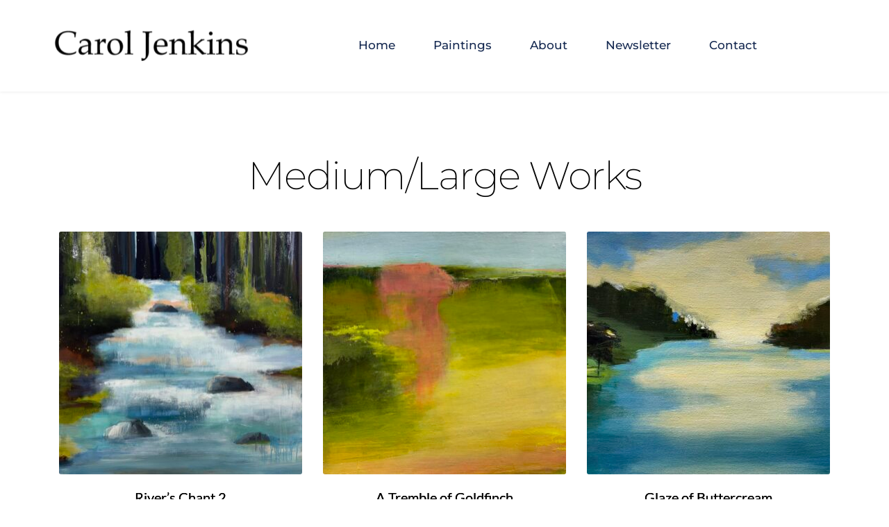

--- FILE ---
content_type: text/html; charset=UTF-8
request_url: https://www.caroljenkinsart.com/portfolio/large-works/
body_size: 34355
content:
<!DOCTYPE html>
<html lang="en-US">
<head>
    <meta charset="UTF-8">
    <link rel="profile" href="https://gmpg.org/xfn/11">
    <link rel="pingback" href="https://www.caroljenkinsart.com/xmlrpc.php">
	<title>Large Works &#8211; Carol Jenkins Art</title>
<meta name='robots' content='max-image-preview:large' />
<script>window._wca = window._wca || [];</script>
<link rel='dns-prefetch' href='//stats.wp.com' />
<link rel='dns-prefetch' href='//fonts.googleapis.com' />
<link rel='dns-prefetch' href='//fonts.bunny.net' />
<link rel="alternate" type="application/rss+xml" title="Carol Jenkins Art &raquo; Feed" href="https://www.caroljenkinsart.com/feed/" />
<link rel="alternate" type="application/rss+xml" title="Carol Jenkins Art &raquo; Comments Feed" href="https://www.caroljenkinsart.com/comments/feed/" />
<link rel="alternate" title="oEmbed (JSON)" type="application/json+oembed" href="https://www.caroljenkinsart.com/wp-json/oembed/1.0/embed?url=https%3A%2F%2Fwww.caroljenkinsart.com%2Fportfolio%2Flarge-works%2F" />
<link rel="alternate" title="oEmbed (XML)" type="text/xml+oembed" href="https://www.caroljenkinsart.com/wp-json/oembed/1.0/embed?url=https%3A%2F%2Fwww.caroljenkinsart.com%2Fportfolio%2Flarge-works%2F&#038;format=xml" />
<style id='wp-img-auto-sizes-contain-inline-css'>
img:is([sizes=auto i],[sizes^="auto," i]){contain-intrinsic-size:3000px 1500px}
/*# sourceURL=wp-img-auto-sizes-contain-inline-css */
</style>
<style id='wp-emoji-styles-inline-css'>

	img.wp-smiley, img.emoji {
		display: inline !important;
		border: none !important;
		box-shadow: none !important;
		height: 1em !important;
		width: 1em !important;
		margin: 0 0.07em !important;
		vertical-align: -0.1em !important;
		background: none !important;
		padding: 0 !important;
	}
/*# sourceURL=wp-emoji-styles-inline-css */
</style>
<style id='wp-block-library-inline-css'>
:root{--wp-block-synced-color:#7a00df;--wp-block-synced-color--rgb:122,0,223;--wp-bound-block-color:var(--wp-block-synced-color);--wp-editor-canvas-background:#ddd;--wp-admin-theme-color:#007cba;--wp-admin-theme-color--rgb:0,124,186;--wp-admin-theme-color-darker-10:#006ba1;--wp-admin-theme-color-darker-10--rgb:0,107,160.5;--wp-admin-theme-color-darker-20:#005a87;--wp-admin-theme-color-darker-20--rgb:0,90,135;--wp-admin-border-width-focus:2px}@media (min-resolution:192dpi){:root{--wp-admin-border-width-focus:1.5px}}.wp-element-button{cursor:pointer}:root .has-very-light-gray-background-color{background-color:#eee}:root .has-very-dark-gray-background-color{background-color:#313131}:root .has-very-light-gray-color{color:#eee}:root .has-very-dark-gray-color{color:#313131}:root .has-vivid-green-cyan-to-vivid-cyan-blue-gradient-background{background:linear-gradient(135deg,#00d084,#0693e3)}:root .has-purple-crush-gradient-background{background:linear-gradient(135deg,#34e2e4,#4721fb 50%,#ab1dfe)}:root .has-hazy-dawn-gradient-background{background:linear-gradient(135deg,#faaca8,#dad0ec)}:root .has-subdued-olive-gradient-background{background:linear-gradient(135deg,#fafae1,#67a671)}:root .has-atomic-cream-gradient-background{background:linear-gradient(135deg,#fdd79a,#004a59)}:root .has-nightshade-gradient-background{background:linear-gradient(135deg,#330968,#31cdcf)}:root .has-midnight-gradient-background{background:linear-gradient(135deg,#020381,#2874fc)}:root{--wp--preset--font-size--normal:16px;--wp--preset--font-size--huge:42px}.has-regular-font-size{font-size:1em}.has-larger-font-size{font-size:2.625em}.has-normal-font-size{font-size:var(--wp--preset--font-size--normal)}.has-huge-font-size{font-size:var(--wp--preset--font-size--huge)}.has-text-align-center{text-align:center}.has-text-align-left{text-align:left}.has-text-align-right{text-align:right}.has-fit-text{white-space:nowrap!important}#end-resizable-editor-section{display:none}.aligncenter{clear:both}.items-justified-left{justify-content:flex-start}.items-justified-center{justify-content:center}.items-justified-right{justify-content:flex-end}.items-justified-space-between{justify-content:space-between}.screen-reader-text{border:0;clip-path:inset(50%);height:1px;margin:-1px;overflow:hidden;padding:0;position:absolute;width:1px;word-wrap:normal!important}.screen-reader-text:focus{background-color:#ddd;clip-path:none;color:#444;display:block;font-size:1em;height:auto;left:5px;line-height:normal;padding:15px 23px 14px;text-decoration:none;top:5px;width:auto;z-index:100000}html :where(.has-border-color){border-style:solid}html :where([style*=border-top-color]){border-top-style:solid}html :where([style*=border-right-color]){border-right-style:solid}html :where([style*=border-bottom-color]){border-bottom-style:solid}html :where([style*=border-left-color]){border-left-style:solid}html :where([style*=border-width]){border-style:solid}html :where([style*=border-top-width]){border-top-style:solid}html :where([style*=border-right-width]){border-right-style:solid}html :where([style*=border-bottom-width]){border-bottom-style:solid}html :where([style*=border-left-width]){border-left-style:solid}html :where(img[class*=wp-image-]){height:auto;max-width:100%}:where(figure){margin:0 0 1em}html :where(.is-position-sticky){--wp-admin--admin-bar--position-offset:var(--wp-admin--admin-bar--height,0px)}@media screen and (max-width:600px){html :where(.is-position-sticky){--wp-admin--admin-bar--position-offset:0px}}

/*# sourceURL=wp-block-library-inline-css */
</style><style id='global-styles-inline-css'>
:root{--wp--preset--aspect-ratio--square: 1;--wp--preset--aspect-ratio--4-3: 4/3;--wp--preset--aspect-ratio--3-4: 3/4;--wp--preset--aspect-ratio--3-2: 3/2;--wp--preset--aspect-ratio--2-3: 2/3;--wp--preset--aspect-ratio--16-9: 16/9;--wp--preset--aspect-ratio--9-16: 9/16;--wp--preset--color--black: #000000;--wp--preset--color--cyan-bluish-gray: #abb8c3;--wp--preset--color--white: #ffffff;--wp--preset--color--pale-pink: #f78da7;--wp--preset--color--vivid-red: #cf2e2e;--wp--preset--color--luminous-vivid-orange: #ff6900;--wp--preset--color--luminous-vivid-amber: #fcb900;--wp--preset--color--light-green-cyan: #7bdcb5;--wp--preset--color--vivid-green-cyan: #00d084;--wp--preset--color--pale-cyan-blue: #8ed1fc;--wp--preset--color--vivid-cyan-blue: #0693e3;--wp--preset--color--vivid-purple: #9b51e0;--wp--preset--gradient--vivid-cyan-blue-to-vivid-purple: linear-gradient(135deg,rgb(6,147,227) 0%,rgb(155,81,224) 100%);--wp--preset--gradient--light-green-cyan-to-vivid-green-cyan: linear-gradient(135deg,rgb(122,220,180) 0%,rgb(0,208,130) 100%);--wp--preset--gradient--luminous-vivid-amber-to-luminous-vivid-orange: linear-gradient(135deg,rgb(252,185,0) 0%,rgb(255,105,0) 100%);--wp--preset--gradient--luminous-vivid-orange-to-vivid-red: linear-gradient(135deg,rgb(255,105,0) 0%,rgb(207,46,46) 100%);--wp--preset--gradient--very-light-gray-to-cyan-bluish-gray: linear-gradient(135deg,rgb(238,238,238) 0%,rgb(169,184,195) 100%);--wp--preset--gradient--cool-to-warm-spectrum: linear-gradient(135deg,rgb(74,234,220) 0%,rgb(151,120,209) 20%,rgb(207,42,186) 40%,rgb(238,44,130) 60%,rgb(251,105,98) 80%,rgb(254,248,76) 100%);--wp--preset--gradient--blush-light-purple: linear-gradient(135deg,rgb(255,206,236) 0%,rgb(152,150,240) 100%);--wp--preset--gradient--blush-bordeaux: linear-gradient(135deg,rgb(254,205,165) 0%,rgb(254,45,45) 50%,rgb(107,0,62) 100%);--wp--preset--gradient--luminous-dusk: linear-gradient(135deg,rgb(255,203,112) 0%,rgb(199,81,192) 50%,rgb(65,88,208) 100%);--wp--preset--gradient--pale-ocean: linear-gradient(135deg,rgb(255,245,203) 0%,rgb(182,227,212) 50%,rgb(51,167,181) 100%);--wp--preset--gradient--electric-grass: linear-gradient(135deg,rgb(202,248,128) 0%,rgb(113,206,126) 100%);--wp--preset--gradient--midnight: linear-gradient(135deg,rgb(2,3,129) 0%,rgb(40,116,252) 100%);--wp--preset--font-size--small: 14px;--wp--preset--font-size--medium: 23px;--wp--preset--font-size--large: 26px;--wp--preset--font-size--x-large: 42px;--wp--preset--font-size--normal: 16px;--wp--preset--font-size--huge: 37px;--wp--preset--spacing--20: 0.44rem;--wp--preset--spacing--30: 0.67rem;--wp--preset--spacing--40: 1rem;--wp--preset--spacing--50: 1.5rem;--wp--preset--spacing--60: 2.25rem;--wp--preset--spacing--70: 3.38rem;--wp--preset--spacing--80: 5.06rem;--wp--preset--shadow--natural: 6px 6px 9px rgba(0, 0, 0, 0.2);--wp--preset--shadow--deep: 12px 12px 50px rgba(0, 0, 0, 0.4);--wp--preset--shadow--sharp: 6px 6px 0px rgba(0, 0, 0, 0.2);--wp--preset--shadow--outlined: 6px 6px 0px -3px rgb(255, 255, 255), 6px 6px rgb(0, 0, 0);--wp--preset--shadow--crisp: 6px 6px 0px rgb(0, 0, 0);}:root :where(.is-layout-flow) > :first-child{margin-block-start: 0;}:root :where(.is-layout-flow) > :last-child{margin-block-end: 0;}:root :where(.is-layout-flow) > *{margin-block-start: 24px;margin-block-end: 0;}:root :where(.is-layout-constrained) > :first-child{margin-block-start: 0;}:root :where(.is-layout-constrained) > :last-child{margin-block-end: 0;}:root :where(.is-layout-constrained) > *{margin-block-start: 24px;margin-block-end: 0;}:root :where(.is-layout-flex){gap: 24px;}:root :where(.is-layout-grid){gap: 24px;}body .is-layout-flex{display: flex;}.is-layout-flex{flex-wrap: wrap;align-items: center;}.is-layout-flex > :is(*, div){margin: 0;}body .is-layout-grid{display: grid;}.is-layout-grid > :is(*, div){margin: 0;}.has-black-color{color: var(--wp--preset--color--black) !important;}.has-cyan-bluish-gray-color{color: var(--wp--preset--color--cyan-bluish-gray) !important;}.has-white-color{color: var(--wp--preset--color--white) !important;}.has-pale-pink-color{color: var(--wp--preset--color--pale-pink) !important;}.has-vivid-red-color{color: var(--wp--preset--color--vivid-red) !important;}.has-luminous-vivid-orange-color{color: var(--wp--preset--color--luminous-vivid-orange) !important;}.has-luminous-vivid-amber-color{color: var(--wp--preset--color--luminous-vivid-amber) !important;}.has-light-green-cyan-color{color: var(--wp--preset--color--light-green-cyan) !important;}.has-vivid-green-cyan-color{color: var(--wp--preset--color--vivid-green-cyan) !important;}.has-pale-cyan-blue-color{color: var(--wp--preset--color--pale-cyan-blue) !important;}.has-vivid-cyan-blue-color{color: var(--wp--preset--color--vivid-cyan-blue) !important;}.has-vivid-purple-color{color: var(--wp--preset--color--vivid-purple) !important;}.has-black-background-color{background-color: var(--wp--preset--color--black) !important;}.has-cyan-bluish-gray-background-color{background-color: var(--wp--preset--color--cyan-bluish-gray) !important;}.has-white-background-color{background-color: var(--wp--preset--color--white) !important;}.has-pale-pink-background-color{background-color: var(--wp--preset--color--pale-pink) !important;}.has-vivid-red-background-color{background-color: var(--wp--preset--color--vivid-red) !important;}.has-luminous-vivid-orange-background-color{background-color: var(--wp--preset--color--luminous-vivid-orange) !important;}.has-luminous-vivid-amber-background-color{background-color: var(--wp--preset--color--luminous-vivid-amber) !important;}.has-light-green-cyan-background-color{background-color: var(--wp--preset--color--light-green-cyan) !important;}.has-vivid-green-cyan-background-color{background-color: var(--wp--preset--color--vivid-green-cyan) !important;}.has-pale-cyan-blue-background-color{background-color: var(--wp--preset--color--pale-cyan-blue) !important;}.has-vivid-cyan-blue-background-color{background-color: var(--wp--preset--color--vivid-cyan-blue) !important;}.has-vivid-purple-background-color{background-color: var(--wp--preset--color--vivid-purple) !important;}.has-black-border-color{border-color: var(--wp--preset--color--black) !important;}.has-cyan-bluish-gray-border-color{border-color: var(--wp--preset--color--cyan-bluish-gray) !important;}.has-white-border-color{border-color: var(--wp--preset--color--white) !important;}.has-pale-pink-border-color{border-color: var(--wp--preset--color--pale-pink) !important;}.has-vivid-red-border-color{border-color: var(--wp--preset--color--vivid-red) !important;}.has-luminous-vivid-orange-border-color{border-color: var(--wp--preset--color--luminous-vivid-orange) !important;}.has-luminous-vivid-amber-border-color{border-color: var(--wp--preset--color--luminous-vivid-amber) !important;}.has-light-green-cyan-border-color{border-color: var(--wp--preset--color--light-green-cyan) !important;}.has-vivid-green-cyan-border-color{border-color: var(--wp--preset--color--vivid-green-cyan) !important;}.has-pale-cyan-blue-border-color{border-color: var(--wp--preset--color--pale-cyan-blue) !important;}.has-vivid-cyan-blue-border-color{border-color: var(--wp--preset--color--vivid-cyan-blue) !important;}.has-vivid-purple-border-color{border-color: var(--wp--preset--color--vivid-purple) !important;}.has-vivid-cyan-blue-to-vivid-purple-gradient-background{background: var(--wp--preset--gradient--vivid-cyan-blue-to-vivid-purple) !important;}.has-light-green-cyan-to-vivid-green-cyan-gradient-background{background: var(--wp--preset--gradient--light-green-cyan-to-vivid-green-cyan) !important;}.has-luminous-vivid-amber-to-luminous-vivid-orange-gradient-background{background: var(--wp--preset--gradient--luminous-vivid-amber-to-luminous-vivid-orange) !important;}.has-luminous-vivid-orange-to-vivid-red-gradient-background{background: var(--wp--preset--gradient--luminous-vivid-orange-to-vivid-red) !important;}.has-very-light-gray-to-cyan-bluish-gray-gradient-background{background: var(--wp--preset--gradient--very-light-gray-to-cyan-bluish-gray) !important;}.has-cool-to-warm-spectrum-gradient-background{background: var(--wp--preset--gradient--cool-to-warm-spectrum) !important;}.has-blush-light-purple-gradient-background{background: var(--wp--preset--gradient--blush-light-purple) !important;}.has-blush-bordeaux-gradient-background{background: var(--wp--preset--gradient--blush-bordeaux) !important;}.has-luminous-dusk-gradient-background{background: var(--wp--preset--gradient--luminous-dusk) !important;}.has-pale-ocean-gradient-background{background: var(--wp--preset--gradient--pale-ocean) !important;}.has-electric-grass-gradient-background{background: var(--wp--preset--gradient--electric-grass) !important;}.has-midnight-gradient-background{background: var(--wp--preset--gradient--midnight) !important;}.has-small-font-size{font-size: var(--wp--preset--font-size--small) !important;}.has-medium-font-size{font-size: var(--wp--preset--font-size--medium) !important;}.has-large-font-size{font-size: var(--wp--preset--font-size--large) !important;}.has-x-large-font-size{font-size: var(--wp--preset--font-size--x-large) !important;}
/*# sourceURL=global-styles-inline-css */
</style>

<style id='classic-theme-styles-inline-css'>
/*! This file is auto-generated */
.wp-block-button__link{color:#fff;background-color:#32373c;border-radius:9999px;box-shadow:none;text-decoration:none;padding:calc(.667em + 2px) calc(1.333em + 2px);font-size:1.125em}.wp-block-file__button{background:#32373c;color:#fff;text-decoration:none}
/*# sourceURL=/wp-includes/css/classic-themes.min.css */
</style>
<link rel='stylesheet' id='storefront-gutenberg-blocks-css' href='https://www.caroljenkinsart.com/wp-content/themes/storefront/assets/css/base/gutenberg-blocks.css?ver=4.6.2' media='all' />
<style id='storefront-gutenberg-blocks-inline-css'>

				.wp-block-button__link:not(.has-text-color) {
					color: #333333;
				}

				.wp-block-button__link:not(.has-text-color):hover,
				.wp-block-button__link:not(.has-text-color):focus,
				.wp-block-button__link:not(.has-text-color):active {
					color: #333333;
				}

				.wp-block-button__link:not(.has-background) {
					background-color: #eeeeee;
				}

				.wp-block-button__link:not(.has-background):hover,
				.wp-block-button__link:not(.has-background):focus,
				.wp-block-button__link:not(.has-background):active {
					border-color: #d5d5d5;
					background-color: #d5d5d5;
				}

				.wc-block-grid__products .wc-block-grid__product .wp-block-button__link {
					background-color: #eeeeee;
					border-color: #eeeeee;
					color: #333333;
				}

				.wp-block-quote footer,
				.wp-block-quote cite,
				.wp-block-quote__citation {
					color: #6d6d6d;
				}

				.wp-block-pullquote cite,
				.wp-block-pullquote footer,
				.wp-block-pullquote__citation {
					color: #6d6d6d;
				}

				.wp-block-image figcaption {
					color: #6d6d6d;
				}

				.wp-block-separator.is-style-dots::before {
					color: #333333;
				}

				.wp-block-file a.wp-block-file__button {
					color: #333333;
					background-color: #eeeeee;
					border-color: #eeeeee;
				}

				.wp-block-file a.wp-block-file__button:hover,
				.wp-block-file a.wp-block-file__button:focus,
				.wp-block-file a.wp-block-file__button:active {
					color: #333333;
					background-color: #d5d5d5;
				}

				.wp-block-code,
				.wp-block-preformatted pre {
					color: #6d6d6d;
				}

				.wp-block-table:not( .has-background ):not( .is-style-stripes ) tbody tr:nth-child(2n) td {
					background-color: #fdfdfd;
				}

				.wp-block-cover .wp-block-cover__inner-container h1:not(.has-text-color),
				.wp-block-cover .wp-block-cover__inner-container h2:not(.has-text-color),
				.wp-block-cover .wp-block-cover__inner-container h3:not(.has-text-color),
				.wp-block-cover .wp-block-cover__inner-container h4:not(.has-text-color),
				.wp-block-cover .wp-block-cover__inner-container h5:not(.has-text-color),
				.wp-block-cover .wp-block-cover__inner-container h6:not(.has-text-color) {
					color: #000000;
				}

				div.wc-block-components-price-slider__range-input-progress,
				.rtl .wc-block-components-price-slider__range-input-progress {
					--range-color: #7f54b3;
				}

				/* Target only IE11 */
				@media all and (-ms-high-contrast: none), (-ms-high-contrast: active) {
					.wc-block-components-price-slider__range-input-progress {
						background: #7f54b3;
					}
				}

				.wc-block-components-button:not(.is-link) {
					background-color: #333333;
					color: #ffffff;
				}

				.wc-block-components-button:not(.is-link):hover,
				.wc-block-components-button:not(.is-link):focus,
				.wc-block-components-button:not(.is-link):active {
					background-color: #1a1a1a;
					color: #ffffff;
				}

				.wc-block-components-button:not(.is-link):disabled {
					background-color: #333333;
					color: #ffffff;
				}

				.wc-block-cart__submit-container {
					background-color: #ffffff;
				}

				.wc-block-cart__submit-container::before {
					color: rgba(220,220,220,0.5);
				}

				.wc-block-components-order-summary-item__quantity {
					background-color: #ffffff;
					border-color: #6d6d6d;
					box-shadow: 0 0 0 2px #ffffff;
					color: #6d6d6d;
				}
			
/*# sourceURL=storefront-gutenberg-blocks-inline-css */
</style>
<style id='woocommerce-inline-inline-css'>
.woocommerce form .form-row .required { visibility: visible; }
/*# sourceURL=woocommerce-inline-inline-css */
</style>
<link rel='stylesheet' id='storefront-style-css' href='https://www.caroljenkinsart.com/wp-content/themes/storefront/style.css?ver=4.6.2' media='all' />
<style id='storefront-style-inline-css'>

			.main-navigation ul li a,
			.site-title a,
			ul.menu li a,
			.site-branding h1 a,
			button.menu-toggle,
			button.menu-toggle:hover,
			.handheld-navigation .dropdown-toggle {
				color: #333333;
			}

			button.menu-toggle,
			button.menu-toggle:hover {
				border-color: #333333;
			}

			.main-navigation ul li a:hover,
			.main-navigation ul li:hover > a,
			.site-title a:hover,
			.site-header ul.menu li.current-menu-item > a {
				color: #747474;
			}

			table:not( .has-background ) th {
				background-color: #f8f8f8;
			}

			table:not( .has-background ) tbody td {
				background-color: #fdfdfd;
			}

			table:not( .has-background ) tbody tr:nth-child(2n) td,
			fieldset,
			fieldset legend {
				background-color: #fbfbfb;
			}

			.site-header,
			.secondary-navigation ul ul,
			.main-navigation ul.menu > li.menu-item-has-children:after,
			.secondary-navigation ul.menu ul,
			.storefront-handheld-footer-bar,
			.storefront-handheld-footer-bar ul li > a,
			.storefront-handheld-footer-bar ul li.search .site-search,
			button.menu-toggle,
			button.menu-toggle:hover {
				background-color: #ffffff;
			}

			p.site-description,
			.site-header,
			.storefront-handheld-footer-bar {
				color: #404040;
			}

			button.menu-toggle:after,
			button.menu-toggle:before,
			button.menu-toggle span:before {
				background-color: #333333;
			}

			h1, h2, h3, h4, h5, h6, .wc-block-grid__product-title {
				color: #333333;
			}

			.widget h1 {
				border-bottom-color: #333333;
			}

			body,
			.secondary-navigation a {
				color: #6d6d6d;
			}

			.widget-area .widget a,
			.hentry .entry-header .posted-on a,
			.hentry .entry-header .post-author a,
			.hentry .entry-header .post-comments a,
			.hentry .entry-header .byline a {
				color: #727272;
			}

			a {
				color: #7f54b3;
			}

			a:focus,
			button:focus,
			.button.alt:focus,
			input:focus,
			textarea:focus,
			input[type="button"]:focus,
			input[type="reset"]:focus,
			input[type="submit"]:focus,
			input[type="email"]:focus,
			input[type="tel"]:focus,
			input[type="url"]:focus,
			input[type="password"]:focus,
			input[type="search"]:focus {
				outline-color: #7f54b3;
			}

			button, input[type="button"], input[type="reset"], input[type="submit"], .button, .widget a.button {
				background-color: #eeeeee;
				border-color: #eeeeee;
				color: #333333;
			}

			button:hover, input[type="button"]:hover, input[type="reset"]:hover, input[type="submit"]:hover, .button:hover, .widget a.button:hover {
				background-color: #d5d5d5;
				border-color: #d5d5d5;
				color: #333333;
			}

			button.alt, input[type="button"].alt, input[type="reset"].alt, input[type="submit"].alt, .button.alt, .widget-area .widget a.button.alt {
				background-color: #333333;
				border-color: #333333;
				color: #ffffff;
			}

			button.alt:hover, input[type="button"].alt:hover, input[type="reset"].alt:hover, input[type="submit"].alt:hover, .button.alt:hover, .widget-area .widget a.button.alt:hover {
				background-color: #1a1a1a;
				border-color: #1a1a1a;
				color: #ffffff;
			}

			.pagination .page-numbers li .page-numbers.current {
				background-color: #e6e6e6;
				color: #636363;
			}

			#comments .comment-list .comment-content .comment-text {
				background-color: #f8f8f8;
			}

			.site-footer {
				background-color: #f0f0f0;
				color: #6d6d6d;
			}

			.site-footer a:not(.button):not(.components-button) {
				color: #333333;
			}

			.site-footer .storefront-handheld-footer-bar a:not(.button):not(.components-button) {
				color: #333333;
			}

			.site-footer h1, .site-footer h2, .site-footer h3, .site-footer h4, .site-footer h5, .site-footer h6, .site-footer .widget .widget-title, .site-footer .widget .widgettitle {
				color: #333333;
			}

			.page-template-template-homepage.has-post-thumbnail .type-page.has-post-thumbnail .entry-title {
				color: #000000;
			}

			.page-template-template-homepage.has-post-thumbnail .type-page.has-post-thumbnail .entry-content {
				color: #000000;
			}

			@media screen and ( min-width: 768px ) {
				.secondary-navigation ul.menu a:hover {
					color: #595959;
				}

				.secondary-navigation ul.menu a {
					color: #404040;
				}

				.main-navigation ul.menu ul.sub-menu,
				.main-navigation ul.nav-menu ul.children {
					background-color: #f0f0f0;
				}

				.site-header {
					border-bottom-color: #f0f0f0;
				}
			}
/*# sourceURL=storefront-style-inline-css */
</style>
<link rel='stylesheet' id='storefront-icons-css' href='https://www.caroljenkinsart.com/wp-content/themes/storefront/assets/css/base/icons.css?ver=4.6.2' media='all' />
<link rel='stylesheet' id='storefront-fonts-css' href='https://fonts.googleapis.com/css?family=Source+Sans+Pro%3A400%2C300%2C300italic%2C400italic%2C600%2C700%2C900&#038;subset=latin%2Clatin-ext&#038;ver=4.6.2' media='all' />
<link rel='stylesheet' id='storefront-jetpack-widgets-css' href='https://www.caroljenkinsart.com/wp-content/themes/storefront/assets/css/jetpack/widgets.css?ver=4.6.2' media='all' />
<link rel='stylesheet' id='storefront-woocommerce-style-css' href='https://www.caroljenkinsart.com/wp-content/themes/storefront/assets/css/woocommerce/woocommerce.css?ver=4.6.2' media='all' />
<style id='storefront-woocommerce-style-inline-css'>
@font-face {
				font-family: star;
				src: url(https://www.caroljenkinsart.com/wp-content/plugins/woocommerce/assets/fonts/star.eot);
				src:
					url(https://www.caroljenkinsart.com/wp-content/plugins/woocommerce/assets/fonts/star.eot?#iefix) format("embedded-opentype"),
					url(https://www.caroljenkinsart.com/wp-content/plugins/woocommerce/assets/fonts/star.woff) format("woff"),
					url(https://www.caroljenkinsart.com/wp-content/plugins/woocommerce/assets/fonts/star.ttf) format("truetype"),
					url(https://www.caroljenkinsart.com/wp-content/plugins/woocommerce/assets/fonts/star.svg#star) format("svg");
				font-weight: 400;
				font-style: normal;
			}
			@font-face {
				font-family: WooCommerce;
				src: url(https://www.caroljenkinsart.com/wp-content/plugins/woocommerce/assets/fonts/WooCommerce.eot);
				src:
					url(https://www.caroljenkinsart.com/wp-content/plugins/woocommerce/assets/fonts/WooCommerce.eot?#iefix) format("embedded-opentype"),
					url(https://www.caroljenkinsart.com/wp-content/plugins/woocommerce/assets/fonts/WooCommerce.woff) format("woff"),
					url(https://www.caroljenkinsart.com/wp-content/plugins/woocommerce/assets/fonts/WooCommerce.ttf) format("truetype"),
					url(https://www.caroljenkinsart.com/wp-content/plugins/woocommerce/assets/fonts/WooCommerce.svg#WooCommerce) format("svg");
				font-weight: 400;
				font-style: normal;
			}

			a.cart-contents,
			.site-header-cart .widget_shopping_cart a {
				color: #333333;
			}

			a.cart-contents:hover,
			.site-header-cart .widget_shopping_cart a:hover,
			.site-header-cart:hover > li > a {
				color: #747474;
			}

			table.cart td.product-remove,
			table.cart td.actions {
				border-top-color: #ffffff;
			}

			.storefront-handheld-footer-bar ul li.cart .count {
				background-color: #333333;
				color: #ffffff;
				border-color: #ffffff;
			}

			.woocommerce-tabs ul.tabs li.active a,
			ul.products li.product .price,
			.onsale,
			.wc-block-grid__product-onsale,
			.widget_search form:before,
			.widget_product_search form:before {
				color: #6d6d6d;
			}

			.woocommerce-breadcrumb a,
			a.woocommerce-review-link,
			.product_meta a {
				color: #727272;
			}

			.wc-block-grid__product-onsale,
			.onsale {
				border-color: #6d6d6d;
			}

			.star-rating span:before,
			.quantity .plus, .quantity .minus,
			p.stars a:hover:after,
			p.stars a:after,
			.star-rating span:before,
			#payment .payment_methods li input[type=radio]:first-child:checked+label:before {
				color: #7f54b3;
			}

			.widget_price_filter .ui-slider .ui-slider-range,
			.widget_price_filter .ui-slider .ui-slider-handle {
				background-color: #7f54b3;
			}

			.order_details {
				background-color: #f8f8f8;
			}

			.order_details > li {
				border-bottom: 1px dotted #e3e3e3;
			}

			.order_details:before,
			.order_details:after {
				background: -webkit-linear-gradient(transparent 0,transparent 0),-webkit-linear-gradient(135deg,#f8f8f8 33.33%,transparent 33.33%),-webkit-linear-gradient(45deg,#f8f8f8 33.33%,transparent 33.33%)
			}

			#order_review {
				background-color: #ffffff;
			}

			#payment .payment_methods > li .payment_box,
			#payment .place-order {
				background-color: #fafafa;
			}

			#payment .payment_methods > li:not(.woocommerce-notice) {
				background-color: #f5f5f5;
			}

			#payment .payment_methods > li:not(.woocommerce-notice):hover {
				background-color: #f0f0f0;
			}

			.woocommerce-pagination .page-numbers li .page-numbers.current {
				background-color: #e6e6e6;
				color: #636363;
			}

			.wc-block-grid__product-onsale,
			.onsale,
			.woocommerce-pagination .page-numbers li .page-numbers:not(.current) {
				color: #6d6d6d;
			}

			p.stars a:before,
			p.stars a:hover~a:before,
			p.stars.selected a.active~a:before {
				color: #6d6d6d;
			}

			p.stars.selected a.active:before,
			p.stars:hover a:before,
			p.stars.selected a:not(.active):before,
			p.stars.selected a.active:before {
				color: #7f54b3;
			}

			.single-product div.product .woocommerce-product-gallery .woocommerce-product-gallery__trigger {
				background-color: #eeeeee;
				color: #333333;
			}

			.single-product div.product .woocommerce-product-gallery .woocommerce-product-gallery__trigger:hover {
				background-color: #d5d5d5;
				border-color: #d5d5d5;
				color: #333333;
			}

			.button.added_to_cart:focus,
			.button.wc-forward:focus {
				outline-color: #7f54b3;
			}

			.added_to_cart,
			.site-header-cart .widget_shopping_cart a.button,
			.wc-block-grid__products .wc-block-grid__product .wp-block-button__link {
				background-color: #eeeeee;
				border-color: #eeeeee;
				color: #333333;
			}

			.added_to_cart:hover,
			.site-header-cart .widget_shopping_cart a.button:hover,
			.wc-block-grid__products .wc-block-grid__product .wp-block-button__link:hover {
				background-color: #d5d5d5;
				border-color: #d5d5d5;
				color: #333333;
			}

			.added_to_cart.alt, .added_to_cart, .widget a.button.checkout {
				background-color: #333333;
				border-color: #333333;
				color: #ffffff;
			}

			.added_to_cart.alt:hover, .added_to_cart:hover, .widget a.button.checkout:hover {
				background-color: #1a1a1a;
				border-color: #1a1a1a;
				color: #ffffff;
			}

			.button.loading {
				color: #eeeeee;
			}

			.button.loading:hover {
				background-color: #eeeeee;
			}

			.button.loading:after {
				color: #333333;
			}

			@media screen and ( min-width: 768px ) {
				.site-header-cart .widget_shopping_cart,
				.site-header .product_list_widget li .quantity {
					color: #404040;
				}

				.site-header-cart .widget_shopping_cart .buttons,
				.site-header-cart .widget_shopping_cart .total {
					background-color: #f5f5f5;
				}

				.site-header-cart .widget_shopping_cart {
					background-color: #f0f0f0;
				}
			}
				.storefront-product-pagination a {
					color: #6d6d6d;
					background-color: #ffffff;
				}
				.storefront-sticky-add-to-cart {
					color: #6d6d6d;
					background-color: #ffffff;
				}

				.storefront-sticky-add-to-cart a:not(.button) {
					color: #333333;
				}
/*# sourceURL=storefront-woocommerce-style-inline-css */
</style>
<link rel='stylesheet' id='storefront-woocommerce-brands-style-css' href='https://www.caroljenkinsart.com/wp-content/themes/storefront/assets/css/woocommerce/extensions/brands.css?ver=4.6.2' media='all' />
<link rel='stylesheet' id='brizy-asset-google-10-css'  class="brz-link brz-link-google" type="text/css" href='https://fonts.bunny.net/css?family=Noto+Serif%3Aregular%2Citalic%2C700%2C700italic%7CMontserrat%3A100%2C100italic%2C200%2C200italic%2C300%2C300italic%2Cregular%2Citalic%2C500%2C500italic%2C600%2C600italic%2C700%2C700italic%2C800%2C800italic%2C900%2C900italic%7CLato%3A100%2C100italic%2C300%2C300italic%2Cregular%2Citalic%2C700%2C700italic%2C900%2C900italic&#038;subset=arabic%2Cbengali%2Ccyrillic%2Ccyrillic-ext%2Cdevanagari%2Cgreek%2Cgreek-ext%2Cgujarati%2Chebrew%2Ckhmer%2Ckorean%2Clatin-ext%2Ctamil%2Ctelugu%2Cthai%2Cvietnamese&#038;display=swap&#038;ver=346-wp' media='all' />
<link rel='stylesheet' id='brizy-asset-critical-15-css'  class="brz-link brz-link-preview-critical" href='https://www.caroljenkinsart.com/wp-content/plugins/brizy-pro/public/editor-build/prod/css/preview-priority.pro.min.css?ver=219-wp' media='all' />
<link rel='stylesheet' id='brizy-asset-group-1_2-21-css'  class="brz-link brz-link-preview-lib-pro" media="print" onload="this.media='all'" data-brz-group="group-1_2" href='https://www.caroljenkinsart.com/wp-content/plugins/brizy-pro/public/editor-build/prod/css/group-1_2-pro.min.css?ver=219-wp' media='all' />
<link rel='stylesheet' id='brizy-asset-main-30-css'  class="brz-link brz-link-preview-pro" media="print" onload="this.media='all'" href='https://www.caroljenkinsart.com/wp-content/plugins/brizy-pro/public/editor-build/prod/css/preview.pro.min.css?ver=219-wp' media='all' />
<style id='inline-handle-5fd0b37cd7dbbb00f97ba6ce92bf5add-inline-css'>


.brz .brz-cp-color1, .brz .brz-bcp-color1{color: rgb(var(--brz-global-color1));} .brz .brz-bgp-color1{background-color: rgb(var(--brz-global-color1));}.brz .brz-cp-color2, .brz .brz-bcp-color2{color: rgb(var(--brz-global-color2));} .brz .brz-bgp-color2{background-color: rgb(var(--brz-global-color2));}.brz .brz-cp-color3, .brz .brz-bcp-color3{color: rgb(var(--brz-global-color3));} .brz .brz-bgp-color3{background-color: rgb(var(--brz-global-color3));}.brz .brz-cp-color4, .brz .brz-bcp-color4{color: rgb(var(--brz-global-color4));} .brz .brz-bgp-color4{background-color: rgb(var(--brz-global-color4));}.brz .brz-cp-color5, .brz .brz-bcp-color5{color: rgb(var(--brz-global-color5));} .brz .brz-bgp-color5{background-color: rgb(var(--brz-global-color5));}.brz .brz-cp-color6, .brz .brz-bcp-color6{color: rgb(var(--brz-global-color6));} .brz .brz-bgp-color6{background-color: rgb(var(--brz-global-color6));}.brz .brz-cp-color7, .brz .brz-bcp-color7{color: rgb(var(--brz-global-color7));} .brz .brz-bgp-color7{background-color: rgb(var(--brz-global-color7));}.brz .brz-cp-color8, .brz .brz-bcp-color8{color: rgb(var(--brz-global-color8));} .brz .brz-bgp-color8{background-color: rgb(var(--brz-global-color8));}:root{--brz-global-color1:25, 27, 33;--brz-global-color2:20, 40, 80;--brz-global-color3:35, 157, 219;--brz-global-color4:102, 115, 141;--brz-global-color5:189, 225, 244;--brz-global-color6:238, 240, 242;--brz-global-color7:115, 119, 127;--brz-global-color8:255, 255, 255;}:root{--brz-paragraphfontfamily:'Noto Serif', serif;--brz-paragraphfontsize:16px;--brz-paragraphfontsizesuffix:px;--brz-paragraphfontweight:300;--brz-paragraphletterspacing:0px;--brz-paragraphlineheight:1.7;--brz-paragraphfontvariation:"wght" 400, "wdth" 100, "SOFT" 0;--brz-paragraphtabletfontsize:15px;--brz-paragraphtabletfontweight:300;--brz-paragraphtabletletterspacing:0px;--brz-paragraphtabletlineheight:1.6;--brz-paragraphtabletfontvariation:"wght" 400, "wdth" 100, "SOFT" 0;--brz-paragraphmobilefontsize:15px;--brz-paragraphmobilefontweight:300;--brz-paragraphmobileletterspacing:0px;--brz-paragraphmobilelineheight:1.6;--brz-paragraphmobilefontvariation:"wght" 400, "wdth" 100, "SOFT" 0;--brz-paragraphstoryfontsize:3.68%;--brz-paragraphbold:300;--brz-paragraphitalic:inherit;--brz-paragraphtextdecoration:inherit;--brz-paragraphtexttransform:inherit;--brz-paragraphtabletbold:300;--brz-paragraphtabletitalic:inherit;--brz-paragraphtablettextdecoration:inherit;--brz-paragraphtablettexttransform:inherit;--brz-paragraphmobilebold:300;--brz-paragraphmobileitalic:inherit;--brz-paragraphmobiletextdecoration:inherit;--brz-paragraphmobiletexttransform:inherit;--brz-subtitlefontfamily:'Noto Serif', serif;--brz-subtitlefontsize:18px;--brz-subtitlefontsizesuffix:px;--brz-subtitlefontweight:300;--brz-subtitleletterspacing:0px;--brz-subtitlelineheight:1.5;--brz-subtitlefontvariation:"wght" 400, "wdth" 100, "SOFT" 0;--brz-subtitletabletfontsize:17px;--brz-subtitletabletfontweight:300;--brz-subtitletabletletterspacing:0px;--brz-subtitletabletlineheight:1.5;--brz-subtitletabletfontvariation:"wght" 400, "wdth" 100, "SOFT" 0;--brz-subtitlemobilefontsize:17px;--brz-subtitlemobilefontweight:300;--brz-subtitlemobileletterspacing:0px;--brz-subtitlemobilelineheight:1.5;--brz-subtitlemobilefontvariation:"wght" 400, "wdth" 100, "SOFT" 0;--brz-subtitlestoryfontsize:4.140000000000001%;--brz-subtitlebold:300;--brz-subtitleitalic:inherit;--brz-subtitletextdecoration:inherit;--brz-subtitletexttransform:inherit;--brz-subtitletabletbold:300;--brz-subtitletabletitalic:inherit;--brz-subtitletablettextdecoration:inherit;--brz-subtitletablettexttransform:inherit;--brz-subtitlemobilebold:300;--brz-subtitlemobileitalic:inherit;--brz-subtitlemobiletextdecoration:inherit;--brz-subtitlemobiletexttransform:inherit;--brz-abovetitlefontfamily:'Montserrat', sans-serif;--brz-abovetitlefontsize:16px;--brz-abovetitlefontsizesuffix:px;--brz-abovetitlefontweight:400;--brz-abovetitleletterspacing:2px;--brz-abovetitlelineheight:1.7;--brz-abovetitlefontvariation:"wght" 400, "wdth" 100, "SOFT" 0;--brz-abovetitletabletfontsize:15px;--brz-abovetitletabletfontweight:400;--brz-abovetitletabletletterspacing:2px;--brz-abovetitletabletlineheight:1.7;--brz-abovetitletabletfontvariation:"wght" 400, "wdth" 100, "SOFT" 0;--brz-abovetitlemobilefontsize:13px;--brz-abovetitlemobilefontweight:400;--brz-abovetitlemobileletterspacing:2px;--brz-abovetitlemobilelineheight:1.7;--brz-abovetitlemobilefontvariation:"wght" 400, "wdth" 100, "SOFT" 0;--brz-abovetitlestoryfontsize:3.68%;--brz-abovetitlebold:400;--brz-abovetitleitalic:inherit;--brz-abovetitletextdecoration:inherit;--brz-abovetitletexttransform:inherit;--brz-abovetitletabletbold:400;--brz-abovetitletabletitalic:inherit;--brz-abovetitletablettextdecoration:inherit;--brz-abovetitletablettexttransform:inherit;--brz-abovetitlemobilebold:400;--brz-abovetitlemobileitalic:inherit;--brz-abovetitlemobiletextdecoration:inherit;--brz-abovetitlemobiletexttransform:inherit;--brz-heading1fontfamily:'Montserrat', sans-serif;--brz-heading1fontsize:56px;--brz-heading1fontsizesuffix:px;--brz-heading1fontweight:200;--brz-heading1letterspacing:-1.5px;--brz-heading1lineheight:1.3;--brz-heading1fontvariation:"wght" 400, "wdth" 100, "SOFT" 0;--brz-heading1tabletfontsize:40px;--brz-heading1tabletfontweight:200;--brz-heading1tabletletterspacing:-1px;--brz-heading1tabletlineheight:1.3;--brz-heading1tabletfontvariation:"wght" 400, "wdth" 100, "SOFT" 0;--brz-heading1mobilefontsize:34px;--brz-heading1mobilefontweight:200;--brz-heading1mobileletterspacing:-1px;--brz-heading1mobilelineheight:1.3;--brz-heading1mobilefontvariation:"wght" 400, "wdth" 100, "SOFT" 0;--brz-heading1storyfontsize:12.88%;--brz-heading1bold:200;--brz-heading1italic:inherit;--brz-heading1textdecoration:inherit;--brz-heading1texttransform:inherit;--brz-heading1tabletbold:200;--brz-heading1tabletitalic:inherit;--brz-heading1tablettextdecoration:inherit;--brz-heading1tablettexttransform:inherit;--brz-heading1mobilebold:200;--brz-heading1mobileitalic:inherit;--brz-heading1mobiletextdecoration:inherit;--brz-heading1mobiletexttransform:inherit;--brz-heading2fontfamily:'Montserrat', sans-serif;--brz-heading2fontsize:42px;--brz-heading2fontsizesuffix:px;--brz-heading2fontweight:700;--brz-heading2letterspacing:-1.5px;--brz-heading2lineheight:1.3;--brz-heading2fontvariation:"wght" 400, "wdth" 100, "SOFT" 0;--brz-heading2tabletfontsize:35px;--brz-heading2tabletfontweight:700;--brz-heading2tabletletterspacing:-0.5px;--brz-heading2tabletlineheight:1.3;--brz-heading2tabletfontvariation:"wght" 400, "wdth" 100, "SOFT" 0;--brz-heading2mobilefontsize:29px;--brz-heading2mobilefontweight:700;--brz-heading2mobileletterspacing:-0.5px;--brz-heading2mobilelineheight:1.3;--brz-heading2mobilefontvariation:"wght" 400, "wdth" 100, "SOFT" 0;--brz-heading2storyfontsize:9.66%;--brz-heading2bold:700;--brz-heading2italic:inherit;--brz-heading2textdecoration:inherit;--brz-heading2texttransform:inherit;--brz-heading2tabletbold:700;--brz-heading2tabletitalic:inherit;--brz-heading2tablettextdecoration:inherit;--brz-heading2tablettexttransform:inherit;--brz-heading2mobilebold:700;--brz-heading2mobileitalic:inherit;--brz-heading2mobiletextdecoration:inherit;--brz-heading2mobiletexttransform:inherit;--brz-heading3fontfamily:'Montserrat', sans-serif;--brz-heading3fontsize:32px;--brz-heading3fontsizesuffix:px;--brz-heading3fontweight:600;--brz-heading3letterspacing:-1px;--brz-heading3lineheight:1.3;--brz-heading3fontvariation:"wght" 400, "wdth" 100, "SOFT" 0;--brz-heading3tabletfontsize:27px;--brz-heading3tabletfontweight:600;--brz-heading3tabletletterspacing:0px;--brz-heading3tabletlineheight:1.3;--brz-heading3tabletfontvariation:"wght" 400, "wdth" 100, "SOFT" 0;--brz-heading3mobilefontsize:22px;--brz-heading3mobilefontweight:600;--brz-heading3mobileletterspacing:0px;--brz-heading3mobilelineheight:1.3;--brz-heading3mobilefontvariation:"wght" 400, "wdth" 100, "SOFT" 0;--brz-heading3storyfontsize:7.36%;--brz-heading3bold:600;--brz-heading3italic:inherit;--brz-heading3textdecoration:inherit;--brz-heading3texttransform:inherit;--brz-heading3tabletbold:600;--brz-heading3tabletitalic:inherit;--brz-heading3tablettextdecoration:inherit;--brz-heading3tablettexttransform:inherit;--brz-heading3mobilebold:600;--brz-heading3mobileitalic:inherit;--brz-heading3mobiletextdecoration:inherit;--brz-heading3mobiletexttransform:inherit;--brz-heading4fontfamily:'Montserrat', sans-serif;--brz-heading4fontsize:26px;--brz-heading4fontsizesuffix:px;--brz-heading4fontweight:500;--brz-heading4letterspacing:-1px;--brz-heading4lineheight:1.4;--brz-heading4fontvariation:"wght" 400, "wdth" 100, "SOFT" 0;--brz-heading4tabletfontsize:24px;--brz-heading4tabletfontweight:500;--brz-heading4tabletletterspacing:0px;--brz-heading4tabletlineheight:1.4;--brz-heading4tabletfontvariation:"wght" 400, "wdth" 100, "SOFT" 0;--brz-heading4mobilefontsize:21px;--brz-heading4mobilefontweight:500;--brz-heading4mobileletterspacing:0px;--brz-heading4mobilelineheight:1.4;--brz-heading4mobilefontvariation:"wght" 400, "wdth" 100, "SOFT" 0;--brz-heading4storyfontsize:5.98%;--brz-heading4bold:500;--brz-heading4italic:inherit;--brz-heading4textdecoration:inherit;--brz-heading4texttransform:inherit;--brz-heading4tabletbold:500;--brz-heading4tabletitalic:inherit;--brz-heading4tablettextdecoration:inherit;--brz-heading4tablettexttransform:inherit;--brz-heading4mobilebold:500;--brz-heading4mobileitalic:inherit;--brz-heading4mobiletextdecoration:inherit;--brz-heading4mobiletexttransform:inherit;--brz-heading5fontfamily:'Montserrat', sans-serif;--brz-heading5fontsize:20px;--brz-heading5fontsizesuffix:px;--brz-heading5fontweight:500;--brz-heading5letterspacing:0px;--brz-heading5lineheight:1.5;--brz-heading5fontvariation:"wght" 400, "wdth" 100, "SOFT" 0;--brz-heading5tabletfontsize:19px;--brz-heading5tabletfontweight:500;--brz-heading5tabletletterspacing:0px;--brz-heading5tabletlineheight:1.4;--brz-heading5tabletfontvariation:"wght" 400, "wdth" 100, "SOFT" 0;--brz-heading5mobilefontsize:18px;--brz-heading5mobilefontweight:500;--brz-heading5mobileletterspacing:0px;--brz-heading5mobilelineheight:1.4;--brz-heading5mobilefontvariation:"wght" 400, "wdth" 100, "SOFT" 0;--brz-heading5storyfontsize:4.6000000000000005%;--brz-heading5bold:500;--brz-heading5italic:inherit;--brz-heading5textdecoration:inherit;--brz-heading5texttransform:inherit;--brz-heading5tabletbold:500;--brz-heading5tabletitalic:inherit;--brz-heading5tablettextdecoration:inherit;--brz-heading5tablettexttransform:inherit;--brz-heading5mobilebold:500;--brz-heading5mobileitalic:inherit;--brz-heading5mobiletextdecoration:inherit;--brz-heading5mobiletexttransform:inherit;--brz-heading6fontfamily:'Montserrat', sans-serif;--brz-heading6fontsize:17px;--brz-heading6fontsizesuffix:px;--brz-heading6fontweight:500;--brz-heading6letterspacing:0px;--brz-heading6lineheight:1.5;--brz-heading6fontvariation:"wght" 400, "wdth" 100, "SOFT" 0;--brz-heading6tabletfontsize:16px;--brz-heading6tabletfontweight:500;--brz-heading6tabletletterspacing:0px;--brz-heading6tabletlineheight:1.4;--brz-heading6tabletfontvariation:"wght" 400, "wdth" 100, "SOFT" 0;--brz-heading6mobilefontsize:16px;--brz-heading6mobilefontweight:500;--brz-heading6mobileletterspacing:0px;--brz-heading6mobilelineheight:1.4;--brz-heading6mobilefontvariation:"wght" 400, "wdth" 100, "SOFT" 0;--brz-heading6storyfontsize:3.91%;--brz-heading6bold:500;--brz-heading6italic:inherit;--brz-heading6textdecoration:inherit;--brz-heading6texttransform:inherit;--brz-heading6tabletbold:500;--brz-heading6tabletitalic:inherit;--brz-heading6tablettextdecoration:inherit;--brz-heading6tablettexttransform:inherit;--brz-heading6mobilebold:500;--brz-heading6mobileitalic:inherit;--brz-heading6mobiletextdecoration:inherit;--brz-heading6mobiletexttransform:inherit;--brz-buttonfontfamily:'Montserrat', sans-serif;--brz-buttonfontsize:12px;--brz-buttonfontsizesuffix:px;--brz-buttonfontweight:600;--brz-buttonletterspacing:3px;--brz-buttonlineheight:1.8;--brz-buttonfontvariation:"wght" 400, "wdth" 100, "SOFT" 0;--brz-buttontabletfontsize:12px;--brz-buttontabletfontweight:600;--brz-buttontabletletterspacing:3px;--brz-buttontabletlineheight:1.8;--brz-buttontabletfontvariation:"wght" 400, "wdth" 100, "SOFT" 0;--brz-buttonmobilefontsize:12px;--brz-buttonmobilefontweight:600;--brz-buttonmobileletterspacing:3px;--brz-buttonmobilelineheight:1.8;--brz-buttonmobilefontvariation:"wght" 400, "wdth" 100, "SOFT" 0;--brz-buttonstoryfontsize:2.7600000000000002%;--brz-buttonbold:600;--brz-buttonitalic:inherit;--brz-buttontextdecoration:inherit;--brz-buttontexttransform:inherit;--brz-buttontabletbold:600;--brz-buttontabletitalic:inherit;--brz-buttontablettextdecoration:inherit;--brz-buttontablettexttransform:inherit;--brz-buttonmobilebold:600;--brz-buttonmobileitalic:inherit;--brz-buttonmobiletextdecoration:inherit;--brz-buttonmobiletexttransform:inherit;}

.brz .brz-tp__dc-block-st1 p { font-family: 'Noto Serif', serif;font-size: 16px;font-weight: 300;letter-spacing: 0px;line-height: 1.7; }
@media (max-width: 991px) {.brz .brz-tp__dc-block-st1 p { font-family: 'Noto Serif', serif;font-size: 15px;font-weight: 300;letter-spacing: 0px;line-height: 1.6; } }
@media (max-width: 767px) {.brz .brz-tp__dc-block-st1 p { font-family: 'Noto Serif', serif;font-size: 15px;font-weight: 300;letter-spacing: 0px;line-height: 1.6; } }
.brz .brz-tp__dc-block-st1 h1 { font-family: 'Montserrat', sans-serif;font-size: 56px;font-weight: 200;letter-spacing: -1.5px;line-height: 1.3; }
@media (max-width: 991px) {.brz .brz-tp__dc-block-st1 h1 { font-family: 'Montserrat', sans-serif;font-size: 40px;font-weight: 200;letter-spacing: -1px;line-height: 1.3; } }
@media (max-width: 767px) {.brz .brz-tp__dc-block-st1 h1 { font-family: 'Montserrat', sans-serif;font-size: 34px;font-weight: 200;letter-spacing: -1px;line-height: 1.3; } }
.brz .brz-tp__dc-block-st1 h2 { font-family: 'Montserrat', sans-serif;font-size: 42px;font-weight: 700;letter-spacing: -1.5px;line-height: 1.3; }
@media (max-width: 991px) {.brz .brz-tp__dc-block-st1 h2 { font-family: 'Montserrat', sans-serif;font-size: 35px;font-weight: 700;letter-spacing: -0.5px;line-height: 1.3; } }
@media (max-width: 767px) {.brz .brz-tp__dc-block-st1 h2 { font-family: 'Montserrat', sans-serif;font-size: 29px;font-weight: 700;letter-spacing: -0.5px;line-height: 1.3; } }
.brz .brz-tp__dc-block-st1 h3 { font-family: 'Montserrat', sans-serif;font-size: 32px;font-weight: 600;letter-spacing: -1px;line-height: 1.3; }
@media (max-width: 991px) {.brz .brz-tp__dc-block-st1 h3 { font-family: 'Montserrat', sans-serif;font-size: 27px;font-weight: 600;letter-spacing: 0px;line-height: 1.3; } }
@media (max-width: 767px) {.brz .brz-tp__dc-block-st1 h3 { font-family: 'Montserrat', sans-serif;font-size: 22px;font-weight: 600;letter-spacing: 0px;line-height: 1.3; } }
.brz .brz-tp__dc-block-st1 h4 { font-family: 'Montserrat', sans-serif;font-size: 26px;font-weight: 500;letter-spacing: -1px;line-height: 1.4; }
@media (max-width: 991px) {.brz .brz-tp__dc-block-st1 h4 { font-family: 'Montserrat', sans-serif;font-size: 24px;font-weight: 500;letter-spacing: 0px;line-height: 1.4; } }
@media (max-width: 767px) {.brz .brz-tp__dc-block-st1 h4 { font-family: 'Montserrat', sans-serif;font-size: 21px;font-weight: 500;letter-spacing: 0px;line-height: 1.4; } }
.brz .brz-tp__dc-block-st1 h5 { font-family: 'Montserrat', sans-serif;font-size: 20px;font-weight: 500;letter-spacing: 0px;line-height: 1.5; }
@media (max-width: 991px) {.brz .brz-tp__dc-block-st1 h5 { font-family: 'Montserrat', sans-serif;font-size: 19px;font-weight: 500;letter-spacing: 0px;line-height: 1.4; } }
@media (max-width: 767px) {.brz .brz-tp__dc-block-st1 h5 { font-family: 'Montserrat', sans-serif;font-size: 18px;font-weight: 500;letter-spacing: 0px;line-height: 1.4; } }
.brz .brz-tp__dc-block-st1 h6 { font-family: 'Montserrat', sans-serif;font-size: 17px;font-weight: 500;letter-spacing: 0px;line-height: 1.5; }
@media (max-width: 991px) {.brz .brz-tp__dc-block-st1 h6 { font-family: 'Montserrat', sans-serif;font-size: 16px;font-weight: 500;letter-spacing: 0px;line-height: 1.4; } }
@media (max-width: 767px) {.brz .brz-tp__dc-block-st1 h6 { font-family: 'Montserrat', sans-serif;font-size: 16px;font-weight: 500;letter-spacing: 0px;line-height: 1.4; } }

.brz .brz-css-d-sectionfooter-section{padding:75px 0px 75px 0px;min-height: auto;margin:0;z-index: auto;}.brz .brz-css-d-sectionfooter-section{display:flex;}.brz .brz-css-d-sectionfooter-section > .brz-bg{border-radius: 0px;}.brz .brz-css-d-sectionfooter-section > .brz-bg{border:0px solid rgba(102, 115, 141, 0);}.brz .brz-css-d-sectionfooter-section > .brz-bg:after{box-shadow:none;}.brz .brz-css-d-sectionfooter-section > .brz-bg > .brz-bg-image{-webkit-mask-image: none;
                      mask-image: none;background-size:cover;background-repeat: no-repeat;}.brz .brz-css-d-sectionfooter-section > .brz-bg > .brz-bg-image{background-image:none;filter:none;display:block;}.brz .brz-css-d-sectionfooter-section > .brz-bg > .brz-bg-image:after{content: "";background-image:none;}.brz .brz-css-d-sectionfooter-section > .brz-bg > .brz-bg-color{-webkit-mask-image: none;
                      mask-image: none;}.brz .brz-css-d-sectionfooter-section > .brz-bg > .brz-bg-color{background-color:rgba(0, 0, 0, 0);background-image:none;}.brz .brz-css-d-sectionfooter-section > .brz-bg > .brz-bg-shape__top{background-size: 100% 100px; height: 100px;transform: scale(1.02) rotateX(0deg) rotateY(0deg);z-index: auto;}.brz .brz-css-d-sectionfooter-section > .brz-bg > .brz-bg-shape__top::after{background-image: none; -webkit-mask-image: none;background-size: 100% 100px; height: 100px;}.brz .brz-css-d-sectionfooter-section > .brz-bg > .brz-bg-shape__bottom{background-size: 100% 100px; height: 100px;transform: scale(1.02) rotateX(-180deg) rotateY(-180deg);z-index: auto;}.brz .brz-css-d-sectionfooter-section > .brz-bg > .brz-bg-shape__bottom::after{background-image: none; -webkit-mask-image: none;background-size: 100% 100px; height: 100px;}.brz .brz-css-d-sectionfooter-section .brz-container{justify-content:center;}@media(max-width:991px) and (min-width:768px){.brz .brz-css-d-sectionfooter-section{padding:25px 15px 25px 15px;}}@media(max-width:767px){.brz .brz-css-d-sectionfooter-section{padding:25px 15px 25px 15px;}}

.brz .brz-css-d-sectionfooter-container{border:0px solid transparent;}@media(min-width:991px){.brz .brz-css-d-sectionfooter-container{max-width: calc(1 * var(--brz-section-container-max-width, 1170px));}}@media(max-width:991px) and (min-width:768px){.brz .brz-css-d-sectionfooter-container{max-width: 100%;}}@media(max-width:767px){.brz .brz-css-d-sectionfooter-container{max-width: 100%;}}

.brz .brz-css-d-row-row{margin:0;z-index: auto;align-items:flex-start;}.brz .brz-css-d-row-row > .brz-bg{border-radius: 0px;max-width:100%;mix-blend-mode:normal;}.brz .brz-css-d-row-row > .brz-bg{border:0px solid rgba(102, 115, 141, 0);box-shadow:none;}.brz .brz-css-d-row-row > .brz-bg > .brz-bg-image{background-size:cover;background-repeat: no-repeat;-webkit-mask-image: none;
                      mask-image: none;}.brz .brz-css-d-row-row > .brz-bg > .brz-bg-image{background-image:none;filter:none;display:block;}.brz .brz-css-d-row-row > .brz-bg > .brz-bg-image:after{content: "";background-image:none;}.brz .brz-css-d-row-row > .brz-bg > .brz-bg-color{-webkit-mask-image: none;
                      mask-image: none;}.brz .brz-css-d-row-row > .brz-bg > .brz-bg-color{background-color:rgba(0, 0, 0, 0);background-image:none;}.brz .brz-css-d-row-row > .brz-bg > .brz-bg-map{display:none;}.brz .brz-css-d-row-row > .brz-bg > .brz-bg-map{filter:none;}.brz .brz-css-d-row-row > .brz-bg > .brz-bg-video{display:none;}.brz .brz-css-d-row-row > .brz-bg > .brz-bg-video{filter:none;}.brz .brz-css-d-row-row > .brz-row{border:0px solid transparent;}.brz .brz-css-d-row-row > .brz-row, .brz .brz-css-d-row-row > .brz-bg > .brz-bg-video, .brz .brz-css-d-row-row > .brz-bg, .brz .brz-css-d-row-row > .brz-bg > .brz-bg-image, .brz .brz-css-d-row-row > .brz-bg > .brz-bg-color{transition-duration:0.50s;transition-property: filter, box-shadow, background, border-radius, border-color;}@media(min-width:991px){.brz .brz-css-d-row-row{min-height: auto;display:flex;}}@media(max-width:991px) and (min-width:768px){.brz .brz-css-d-row-row > .brz-row{flex-direction:row;flex-wrap:wrap;justify-content:flex-start;}}@media(max-width:991px) and (min-width:768px){.brz .brz-css-d-row-row{min-height: auto;display:flex;}}@media(max-width:767px){.brz .brz-css-d-row-row > .brz-row{flex-direction:row;flex-wrap:wrap;justify-content:flex-start;}}@media(max-width:767px){.brz .brz-css-d-row-row{min-height: auto;display:flex;}}

.brz .brz-css-d-row-container{padding:10px;max-width:100%;}@media(max-width:991px) and (min-width:768px){.brz .brz-css-d-row-container{padding:0;}}@media(max-width:767px){.brz .brz-css-d-row-container{padding:0;}}

.brz .brz-css-d-column-column{z-index: auto;flex:1 1 50%;max-width:50%;justify-content:flex-start;max-height:none;}.brz .brz-css-d-column-column .brz-columns__scroll-effect{justify-content:flex-start;}.brz .brz-css-d-column-column > .brz-bg{margin:0;mix-blend-mode:normal;border-radius: 0px;}.brz .brz-css-d-column-column > .brz-bg{border:0px solid rgba(102, 115, 141, 0);box-shadow:none;}.brz .brz-css-d-column-column > .brz-bg > .brz-bg-image{background-size:cover;background-repeat: no-repeat;-webkit-mask-image: none;
                      mask-image: none;}.brz .brz-css-d-column-column > .brz-bg > .brz-bg-image{background-image:none;filter:none;display:block;}.brz .brz-css-d-column-column > .brz-bg > .brz-bg-image:after{content: "";background-image:none;}.brz .brz-css-d-column-column > .brz-bg > .brz-bg-color{-webkit-mask-image: none;
                      mask-image: none;}.brz .brz-css-d-column-column > .brz-bg > .brz-bg-color{background-color:rgba(0, 0, 0, 0);background-image:none;}.brz .brz-css-d-column-column > .brz-bg > .brz-bg-map{display:none;}.brz .brz-css-d-column-column > .brz-bg > .brz-bg-map{filter:none;}.brz .brz-css-d-column-column > .brz-bg > .brz-bg-video{display:none;}.brz .brz-css-d-column-column > .brz-bg > .brz-bg-video{filter:none;}.brz .brz-css-d-column-column > .brz-bg, .brz .brz-css-d-column-column > .brz-bg > .brz-bg-image, .brz .brz-css-d-column-column > .brz-bg > .brz-bg-color{transition-duration:0.50s;transition-property: filter, box-shadow, background, border-radius, border-color;}@media(max-width:767px){.brz .brz-css-d-column-column{flex:1 1 100%;max-width:100%;}.brz .brz-css-d-column-column > .brz-bg{margin:10px 0px 10px 0px;}}

.brz .brz-css-d-column-bg.brz-column__items{z-index: auto;margin:0;border:0px solid transparent;padding:5px 15px 5px 15px;min-height:100%; max-height:none; justify-content: inherit;transition-duration:0.50s;transition-property: filter, box-shadow, background, border-radius, border-color;}@media(min-width:991px){.brz .brz-css-d-column-bg{display:flex;}}@media(max-width:991px) and (min-width:768px){.brz .brz-css-d-column-bg{display:flex;}}@media(max-width:767px){.brz .brz-css-d-column-bg.brz-column__items{margin:10px 0px 10px 0px;padding:0;}}@media(max-width:767px){.brz .brz-css-d-column-bg{display:flex;}}

.brz .brz-css-d-wrapper{padding:0;margin:10px 0px 10px 0px;justify-content:center;position:relative;}.brz .brz-css-d-wrapper .brz-wrapper-transform{transform: none;}@media(min-width:991px){.brz .brz-css-d-wrapper{display:flex;z-index: auto;position:relative;}}@media(max-width:991px) and (min-width:768px){.brz .brz-css-d-wrapper{display:flex;z-index: auto;position:relative;}}@media(max-width:767px){.brz .brz-css-d-wrapper{display:flex;z-index: auto;position:relative;}}

.brz .brz-css-d-menu-menu-container .brz-mm-menu__icon{transition-duration:0.50s;transition-property: filter, color, background, border-color, box-shadow;}@media(min-width:991px){.brz .brz-css-d-menu-menu-container .brz-mm-menu__icon{display:none;width:18px;}.brz .brz-css-d-menu-menu-container .brz-mm-menu__icon{color:rgba(51, 51, 51, 1);}.brz .brz-css-d-menu-menu-container .brz-menu{display:flex;}}@media(max-width:991px) and (min-width:768px){.brz .brz-css-d-menu-menu-container .brz-mm-menu__icon{display:flex;width:18px;}.brz .brz-css-d-menu-menu-container .brz-mm-menu__icon{color:rgba(51, 51, 51, 1);}.brz .brz-css-d-menu-menu-container .brz-menu{display:none;}}@media(max-width:767px){.brz .brz-css-d-menu-menu-container .brz-mm-menu__icon{display:flex;width:18px;}.brz .brz-css-d-menu-menu-container .brz-mm-menu__icon{color:rgba(51, 51, 51, 1);}.brz .brz-css-d-menu-menu-container .brz-menu{display:none;}}

.brz .brz-css-d-menu-menu .brz-menu__ul{font-family:var(--brz-buttonfontfamily, initial);display: flex; flex-wrap: wrap; justify-content: inherit; align-items: center;max-width: none;margin: 0px -5px 0px -5px;}.brz .brz-css-d-menu-menu .brz-menu__ul{color:rgba(0, 0, 0, 1);}.brz .brz-css-d-menu-menu .brz-menu__ul > .brz-menu__item > .brz-a{flex-flow: row nowrap;padding:0px 5px 0px 5px;}.brz .brz-css-d-menu-menu .brz-menu__ul > .brz-menu__item > .brz-a{color:rgba(0, 0, 0, 1);background-color:rgba(255, 255, 255, 0);}.brz .brz-css-d-menu-menu .brz-menu__ul > .brz-menu__item.brz-menu__item--opened > .brz-a{color:rgba(0, 0, 0, 1);background-color:rgba(255, 255, 255, 0);}.brz .brz-css-d-menu-menu .brz-menu__ul > .brz-menu__item.brz-menu__item--opened{color:rgba(0, 0, 0, 1);background-color: transparent;border:0px solid rgba(85, 85, 85, 1);}.brz .brz-css-d-menu-menu .brz-menu__ul > .brz-menu__item.brz-menu__item--current:not(.brz-menu__item.brz-menu__item--current:active){color:rgba(0, 0, 0, 1);background-color:rgba(255, 255, 255, 0);border:0px solid rgba(85, 85, 85, 1);}.brz .brz-css-d-menu-menu .brz-menu__ul > .brz-menu__item.brz-menu__item--current > .brz-a:not(.brz-a:active){color:rgba(0, 0, 0, 1);background-color:rgba(255, 255, 255, 0);}.brz .brz-css-d-menu-menu .brz-menu__ul > .brz-menu__item > .brz-a > .brz-icon-svg{margin:0; margin-inline-end:15px;}.brz .brz-css-d-menu-menu .brz-menu__ul > .brz-menu__item > .brz-a > .brz-icon-svg.brz-icon-svg-custom{background-color:rgba(0, 0, 0, 1);}.brz .brz-css-d-menu-menu .brz-menu__ul > .brz-menu__item.brz-menu__item--current > .brz-a:not(.brz-a:active) > .brz-icon-svg.brz-icon-svg-custom{background-color:rgba(0, 0, 0, 1);}.brz .brz-css-d-menu-menu .brz-menu__ul > .brz-menu__item.brz-menu__item--current:not(.brz-menu__item.brz-menu__item--current:active) > .brz-icon-svg.brz-icon-svg-custom{background-color:rgba(0, 0, 0, 1);}.brz .brz-css-d-menu-menu .brz-menu__ul > .brz-menu__item{border-radius: 0px;}.brz .brz-css-d-menu-menu .brz-menu__ul > .brz-menu__item{color:rgba(0, 0, 0, 1);background-color: transparent;border:0px solid rgba(85, 85, 85, 1);}.brz .brz-css-d-menu-menu .brz-menu__ul > .brz-menu__item > a{border-radius: 0px;}.brz .brz-css-d-menu-menu .brz-menu__sub-menu{font-family:var(--brz-buttonfontfamily, initial);border-radius: 0px;}.brz .brz-css-d-menu-menu .brz-menu__sub-menu{color:rgba(255, 255, 255, 1);background-color:rgba(51, 51, 51, 1);box-shadow:none;}.brz .brz-css-d-menu-menu .brz-menu__sub-menu .brz-menu__item > .brz-a{flex-flow: row nowrap;}.brz .brz-css-d-menu-menu .brz-menu__sub-menu .brz-a:hover{color:rgba(255, 255, 255, 1);}.brz .brz-css-d-menu-menu .brz-menu__sub-menu .brz-a > .brz-icon-svg{margin:0; margin-inline-end: 15px;font-size:12px;}.brz .brz-css-d-menu-menu .brz-menu__sub-menu > .brz-menu__item.brz-menu__item--current > .brz-a{color:rgba(255, 255, 255, 1);}.brz .brz-css-d-menu-menu .brz-menu__sub-menu > .brz-menu__item.brz-menu__item--current{background-color:rgba(51, 51, 51, 1);}.brz .brz-css-d-menu-menu .brz-menu__sub-menu > .brz-menu__item.brz-menu__item--current:hover{background-color:rgba(51, 51, 51, 1);}.brz .brz-css-d-menu-menu .brz-menu__item--current .brz-menu__sub-menu{box-shadow:none;}.brz .brz-css-d-menu-menu .brz-menu__sub-menu > .brz-menu__item > .brz-a > .brz-icon-svg.brz-icon-svg-custom{background-color:rgba(255, 255, 255, 1);}.brz .brz-css-d-menu-menu .brz-menu__sub-menu > .brz-menu__item:not(.brz-menu__item.brz-menu__item--current) > .brz-a > .brz-icon-svg.brz-icon-svg-custom{background-color:rgba(255, 255, 255, 1);}.brz .brz-css-d-menu-menu .brz-menu__sub-menu > .brz-menu__item.brz-menu__item--current > .brz-a > .brz-icon-svg.brz-icon-svg-custom{background-color:rgba(255, 255, 255, 1);}.brz .brz-css-d-menu-menu .brz-menu__item-dropdown .brz-menu__item{background-color:rgba(51, 51, 51, 1);color:rgba(255, 255, 255, 1);}.brz .brz-css-d-menu-menu .brz-menu__sub-menu .brz-menu__item-dropdown .brz-a:hover:after{border-color: rgba(255, 255, 255, 1);}.brz .brz-css-d-menu-menu .brz-menu__sub-menu > .brz-menu__item{border-bottom: 1px solid rgba(85, 85, 85, 1);}.brz .brz-css-d-menu-menu .brz-menu__item-dropdown .brz-menu__item, .brz .brz-css-d-menu-menu .brz-menu__sub-menu .brz-menu__item-dropdown .brz-a:after, .brz .brz-css-d-menu-menu .brz-menu__sub-menu > .brz-menu__item.brz-menu__item--current > .brz-a > .brz-icon-svg.brz-icon-svg-custom, .brz .brz-css-d-menu-menu .brz-menu__sub-menu > .brz-menu__item:not(.brz-menu__item.brz-menu__item--current) > .brz-a > .brz-icon-svg.brz-icon-svg-custom, .brz .brz-css-d-menu-menu .brz-menu__sub-menu > .brz-menu__item > .brz-a > .brz-icon-svg.brz-icon-svg-custom, .brz .brz-css-d-menu-menu .brz-menu__item--current .brz-menu__sub-menu, .brz .brz-css-d-menu-menu .brz-menu__sub-menu > .brz-menu__item.brz-menu__item--current, .brz .brz-css-d-menu-menu .brz-menu__ul, .brz .brz-css-d-menu-menu .brz-menu__ul > .brz-menu__item > .brz-a, .brz .brz-css-d-menu-menu .brz-menu__ul > .brz-menu__item.brz-menu__item--opened > .brz-a, .brz .brz-css-d-menu-menu .brz-menu__ul > .brz-menu__item.brz-menu__item--opened, .brz .brz-css-d-menu-menu .brz-menu__ul > .brz-menu__item.brz-menu__item--current:not(.brz-menu__item.brz-menu__item--current:active), .brz .brz-css-d-menu-menu .brz-menu__ul > .brz-menu__item.brz-menu__item--current > .brz-a:not(.brz-a:active), .brz .brz-css-d-menu-menu .brz-menu__ul > .brz-menu__item > .brz-a > .brz-icon-svg.brz-icon-svg-custom, .brz .brz-css-d-menu-menu .brz-menu__ul > .brz-menu__item.brz-menu__item--current > .brz-a:not(.brz-a:active) > .brz-icon-svg.brz-icon-svg-custom, .brz .brz-css-d-menu-menu .brz-menu__ul > .brz-menu__item.brz-menu__item--current:not(.brz-menu__item.brz-menu__item--current:active) > .brz-icon-svg.brz-icon-svg-custom, .brz .brz-css-d-menu-menu .brz-menu__ul > .brz-menu__item, .brz .brz-css-d-menu-menu .brz-menu__sub-menu, .brz .brz-css-d-menu-menu:hover .brz-menu__sub-menu .brz-a, .brz .brz-css-d-menu-menu .brz-menu__sub-menu > .brz-menu__item.brz-menu__item--current > .brz-a, .brz .brz-css-d-menu-menu .brz-menu__sub-menu > .brz-menu__item.brz-menu__item--current{transition-duration:0.50s;transition-property: filter, color, background, border-color, box-shadow;}@media(min-width:991px){.brz .brz-css-d-menu-menu .brz-menu__ul{font-size:var(--brz-buttonfontsize, initial);font-weight:var(--brz-buttonfontweight, initial);line-height:var(--brz-buttonlineheight, initial);letter-spacing:var(--brz-buttonletterspacing, initial);font-variation-settings:var(--brz-buttonfontvariation, initial);font-weight:var(--brz-buttonbold, initial);font-style:var(--brz-buttonitalic, initial);text-decoration:var(--brz-buttontextdecoration, initial) !important;text-transform:var(--brz-buttontexttransform, initial) !important;}.brz .brz-css-d-menu-menu .brz-menu__ul > .brz-menu__item > .brz-a > .brz-icon-svg{font-size:12px;}.brz .brz-css-d-menu-menu .brz-menu__ul > .brz-menu__item{padding-top:0px; padding-bottom:0px; margin-right:5px; margin-left:5px;}.brz .brz-css-d-menu-menu .brz-menu__sub-menu{font-size:var(--brz-buttonfontsize, initial);font-weight:var(--brz-buttonfontweight, initial);line-height:var(--brz-buttonlineheight, initial);letter-spacing:var(--brz-buttonletterspacing, initial);font-variation-settings:var(--brz-buttonfontvariation, initial);font-weight:var(--brz-buttonbold, initial);font-style:var(--brz-buttonitalic, initial);text-decoration:var(--brz-buttontextdecoration, initial) !important;text-transform:var(--brz-buttontexttransform, initial) !important;position:absolute; top: 0; width: 305px;}.brz .brz-css-d-menu-menu [data-popper-placement='left-start']{inset-inline-end: calc(100% + 5px);}.brz .brz-css-d-menu-menu [data-popper-placement='right-start']{inset-inline-start: calc(100% + 5px);}.brz .brz-css-d-menu-menu > .brz-menu__ul > .brz-menu__item-dropdown > .brz-menu__sub-menu{top: calc(100% + 5px); width: 300px;}.brz .brz-css-d-menu-menu > .brz-menu__ul > .brz-menu__item-dropdown > [data-popper-placement='left-start']{right: 0;}.brz .brz-css-d-menu-menu > .brz-menu__ul > .brz-menu__item-dropdown > [data-popper-placement='right-start']{inset-inline-start: 0;}.brz .brz-css-d-menu-menu .brz-mega-menu__dropdown{display:none;}}@media(max-width:991px) and (min-width:768px){.brz .brz-css-d-menu-menu .brz-menu__ul{font-size:var(--brz-buttontabletfontsize, initial);font-weight:var(--brz-buttontabletfontweight, initial);line-height:var(--brz-buttontabletlineheight, initial);letter-spacing:var(--brz-buttontabletletterspacing, initial);font-variation-settings:var(--brz-buttontabletfontvariation, initial);font-weight:var(--brz-buttontabletbold, initial);font-style:var(--brz-buttontabletitalic, initial);text-decoration:var(--brz-buttontablettextdecoration, initial) !important;text-transform:var(--brz-buttontablettexttransform, initial) !important;}.brz .brz-css-d-menu-menu .brz-menu__ul > .brz-menu__item > .brz-a > .brz-icon-svg{font-size:12px;}.brz .brz-css-d-menu-menu .brz-menu__ul > .brz-menu__item{padding-top:0px; padding-bottom:0px; margin-right:5px; margin-left:5px;}.brz .brz-css-d-menu-menu .brz-menu__sub-menu{font-size:var(--brz-buttontabletfontsize, initial);font-weight:var(--brz-buttontabletfontweight, initial);line-height:var(--brz-buttontabletlineheight, initial);letter-spacing:var(--brz-buttontabletletterspacing, initial);font-variation-settings:var(--brz-buttontabletfontvariation, initial);font-weight:var(--brz-buttontabletbold, initial);font-style:var(--brz-buttontabletitalic, initial);text-decoration:var(--brz-buttontablettextdecoration, initial) !important;text-transform:var(--brz-buttontablettexttransform, initial) !important;position:absolute; top: 0; width: 305px;}.brz .brz-css-d-menu-menu > .brz-menu__ul > .brz-menu__item-dropdown > .brz-menu__sub-menu{top: calc(100% + 5px); width: 300px;}.brz .brz-css-d-menu-menu > .brz-menu__ul > .brz-menu__item-dropdown > [data-popper-placement='left-start']{right: 0;}.brz .brz-css-d-menu-menu > .brz-menu__ul > .brz-menu__item-dropdown > [data-popper-placement='right-start']{inset-inline-start: 0;}.brz .brz-css-d-menu-menu .brz-menu__sub-menu .brz-menu__item-dropdown > .brz-a:after{border-right-style: solid; border-left-style: none;}.brz .brz-css-d-menu-menu .brz-menu__sub-menu .brz-menu__item-dropdown .brz-menu__sub-menu{position:relative; top: auto; inset-inline-start: auto; transform: translate(0, 0); height: 0; overflow: hidden;}.brz .brz-css-d-menu-menu .brz-menu__sub-menu .brz-menu__item--opened > .brz-menu__sub-menu{height: auto; width: 100%; left: auto; right: auto;}.brz .brz-css-d-menu-menu.brz-menu__preview .brz-menu__sub-menu .brz-menu__item > .brz-menu__sub-menu{height: auto; width: 100%; left: auto; right: auto;}.brz .brz-css-d-menu-menu .brz-mega-menu__dropdown{display:none;}}@media(max-width:767px){.brz .brz-css-d-menu-menu .brz-menu__ul{font-size:var(--brz-buttonmobilefontsize, initial);font-weight:var(--brz-buttonmobilefontweight, initial);line-height:var(--brz-buttonmobilelineheight, initial);letter-spacing:var(--brz-buttonmobileletterspacing, initial);font-variation-settings:var(--brz-buttonmobilefontvariation, initial);font-weight:var(--brz-buttonmobilebold, initial);font-style:var(--brz-buttonmobileitalic, initial);text-decoration:var(--brz-buttonmobiletextdecoration, initial) !important;text-transform:var(--brz-buttonmobiletexttransform, initial) !important;}.brz .brz-css-d-menu-menu .brz-menu__ul > .brz-menu__item > .brz-a > .brz-icon-svg{font-size:12px;}.brz .brz-css-d-menu-menu .brz-menu__ul > .brz-menu__item{padding-top:0px; padding-bottom:0px; margin-right:5px; margin-left:5px;}.brz .brz-css-d-menu-menu .brz-menu__sub-menu{font-size:var(--brz-buttonmobilefontsize, initial);font-weight:var(--brz-buttonmobilefontweight, initial);line-height:var(--brz-buttonmobilelineheight, initial);letter-spacing:var(--brz-buttonmobileletterspacing, initial);font-variation-settings:var(--brz-buttonmobilefontvariation, initial);font-weight:var(--brz-buttonmobilebold, initial);font-style:var(--brz-buttonmobileitalic, initial);text-decoration:var(--brz-buttonmobiletextdecoration, initial) !important;text-transform:var(--brz-buttonmobiletexttransform, initial) !important;position:absolute; top: 0; width: 305px;}.brz .brz-css-d-menu-menu > .brz-menu__ul > .brz-menu__item-dropdown > .brz-menu__sub-menu{top: calc(100% + 5px); width: 300px;}.brz .brz-css-d-menu-menu > .brz-menu__ul > .brz-menu__item-dropdown > [data-popper-placement='left-start']{right: 0;}.brz .brz-css-d-menu-menu > .brz-menu__ul > .brz-menu__item-dropdown > [data-popper-placement='right-start']{inset-inline-start: 0;}.brz .brz-css-d-menu-menu .brz-menu__sub-menu .brz-menu__item-dropdown > .brz-a:after{border-right-style: solid; border-left-style: none;}.brz .brz-css-d-menu-menu .brz-menu__sub-menu .brz-menu__item-dropdown .brz-menu__sub-menu{position:relative; top: auto; inset-inline-start: auto; transform: translate(0, 0); height: 0; overflow: hidden;}.brz .brz-css-d-menu-menu .brz-menu__sub-menu .brz-menu__item--opened > .brz-menu__sub-menu{height: auto; width: 100%; left: auto; right: auto;}.brz .brz-css-d-menu-menu.brz-menu__preview .brz-menu__sub-menu .brz-menu__item > .brz-menu__sub-menu{height: auto; width: 100%; left: auto; right: auto;}.brz .brz-css-d-menu-menu .brz-mega-menu__dropdown{display:block;}}

.brz .brz-css-d-menu-mmenu .brz-mm-navbar .brz-mm-close{font-size:16px;margin:0;padding:10px 15px 10px 10px;}.brz .brz-css-d-menu-mmenu .brz-mm-navbar .brz-mm-close{color:rgba(255, 255, 255, 1);background-color:#333333;}.brz .brz-css-d-menu-mmenu .brz-menu__item{font-family:var(--brz-buttonfontfamily, initial);}.brz .brz-css-d-menu-mmenu .brz-menu__item{color:rgba(255, 255, 255, 1);border-color: rgba(85, 85, 85, 1);}.brz nav.brz-mm-menu.brz-css-d-menu-mmenu{background-color:rgba(51, 51, 51, 0.8);}.brz .brz-css-d-menu-mmenu.brz-mm-menu .brz-menu__item .brz-mm-listitem__text{padding:10px 20px 10px 20px;flex-flow: row nowrap;}.brz .brz-css-d-menu-mmenu .brz-menu__item:hover > .brz-mm-listitem__text{color:rgba(255, 255, 255, 1);}.brz .brz-css-d-menu-mmenu .brz-menu__item .brz-mm-menu__item__icon.brz-icon-svg-custom{background-color:rgba(255, 255, 255, 1);}.brz .brz-css-d-menu-mmenu .brz-mm-navbar{color:rgba(255, 255, 255, 1);}.brz .brz-css-d-menu-mmenu .brz-menu__item.brz-mm-listitem_opened{color:rgba(255, 255, 255, 1);}.brz .brz-css-d-menu-mmenu.brz-mm-menu.brz-mm-menu_theme-dark.brz-mm-menu_opened .brz-mm-panels{background-image:none;}.brz .brz-css-d-menu-mmenu.brz-mm-menu.brz-mm-menu_theme-dark .brz-mm-panels, .brz .brz-css-d-menu-mmenu .brz-mm-panels > .brz-mm-panel:before{background-image:none;background-color:rgba(51, 51, 51, 0.8);}.brz .brz-css-d-menu-mmenu.brz-mm-menu.brz-mm-menu_theme-dark .brz-mm-panels, .brz .brz-css-d-menu-mmenu .brz-mm-panels > .brz-mm-panel{background-color:rgba(51, 51, 51, 0.8);}.brz .brz-css-d-menu-mmenu .brz-mm-panels > .brz-mm-panel{background-image:none;background-color:rgba(51, 51, 51, 0.8);}.brz .brz-css-d-menu-mmenu.brz-mm-menu.brz-mm-menu_theme-dark .brz-mm-navbar.brz-mm-listitem .brz-mm-listitem_opened > .brz-mm-listitem__text:after{border-color: rgba(85, 85, 85, 1);}.brz .brz-css-d-menu-mmenu .brz-mm-listitem{border-color: rgba(85, 85, 85, 1);}.brz .brz-css-d-menu-mmenu  .brz-menu__item.brz-menu__item--current:not(.brz-menu__item.brz-menu__item--current:active){color:rgba(255, 255, 255, 1);}.brz .brz-css-d-menu-mmenu .brz-menu__item.brz-menu__item--current:not(brz-menu__item.brz-menu__item--current:active):hover > .brz-mm-listitem__text{color:rgba(255, 255, 255, 1);}.brz .brz-css-d-menu-mmenu  .brz-menu__item.brz-menu__item--current:not(brz-menu__item.brz-menu__item--current:active) > .brz-mm-listitem__text > .brz-icon-svg.brz-icon-svg-custom{background-color:rgba(255, 255, 255, 1);}.brz .brz-css-d-menu-mmenu .brz-mm-listitem, .brz .brz-css-d-menu-mmenu.brz-mm-menu.brz-mm-menu_theme-dark .brz-mm-navbar.brz-mm-listitem .brz-mm-listitem_opened > .brz-mm-listitem__text:after, .brz .brz-css-d-menu-mmenu .brz-menu__item, .brz .brz-css-d-menu-mmenu.brz-mm-menu.brz-mm-menu_theme-dark .brz-mm-panels, .brz .brz-css-d-menu-mmenu .brz-mm-panels > .brz-mm-panel, .brz .brz-css-d-menu-mmenu.brz-mm-menu.brz-mm-menu_theme-dark .brz-mm-panels, .brz .brz-css-d-menu-mmenu .brz-mm-panels > .brz-mm-panel:before, .brz .brz-css-d-menu-mmenu .brz-menu__item.brz-mm-listitem_opened, .brz .brz-css-d-menu-mmenu .brz-mm-navbar, .brz nav.brz-mm-menu.brz-css-d-menu-mmenu, .brz .brz-css-d-menu-mmenu .brz-menu__item > .brz-mm-listitem__text, .brz .brz-css-d-menu-mmenu .brz-menu__item .brz-mm-menu__item__icon.brz-icon-svg-custom{transition-duration:0.50s;transition-property: filter, color, background, border-color, box-shadow;}@media(min-width:991px){.brz .brz-css-d-menu-mmenu .brz-mm-navbar .brz-mm-close{transition-duration:0.30s;}.brz .brz-css-d-menu-mmenu .brz-menu__item{font-size:var(--brz-buttonfontsize, initial);font-weight:var(--brz-buttonfontweight, initial);line-height:var(--brz-buttonlineheight, initial);letter-spacing:var(--brz-buttonletterspacing, initial);font-variation-settings:var(--brz-buttonfontvariation, initial);font-weight:var(--brz-buttonbold, initial);font-style:var(--brz-buttonitalic, initial);text-decoration:var(--brz-buttontextdecoration, initial) !important;text-transform:var(--brz-buttontexttransform, initial) !important;}.brz .brz-css-d-menu-mmenu .brz-menu__item .brz-a{justify-content:flex-start;text-align:start;}.brz .brz-css-d-menu-mmenu .brz-mm-menu__item__icon{margin:0 15px 0 0;font-size:12px;}.brz .brz-css-d-menu-mmenu .brz-mm-navbar{font-family:var(--brz-buttonfontfamily, initial);font-size:var(--brz-buttonfontsize, initial);font-weight:var(--brz-buttonfontweight, initial);line-height:var(--brz-buttonlineheight, initial);letter-spacing:var(--brz-buttonletterspacing, initial);font-variation-settings:var(--brz-buttonfontvariation, initial);font-weight:var(--brz-buttonbold, initial);font-style:var(--brz-buttonitalic, initial);text-decoration:var(--brz-buttontextdecoration, initial) !important;text-transform:var(--brz-buttontexttransform, initial) !important;border-color: rgba(85, 85, 85, 1);}.brz .brz-css-d-menu-mmenu.brz-mm-menu .brz-mm-listitem_vertical .brz-mm-btn_next{height: calc(var(--brz-buttonlineheight, initial) * var(--brz-buttonfontsize, initial) + 10px + 10px); padding-right: 20px;}}@media(max-width:991px) and (min-width:768px){.brz .brz-css-d-menu-mmenu .brz-mm-navbar .brz-mm-close{transition-duration:0.30s;}.brz .brz-css-d-menu-mmenu .brz-menu__item{font-size:var(--brz-buttontabletfontsize, initial);font-weight:var(--brz-buttontabletfontweight, initial);line-height:var(--brz-buttontabletlineheight, initial);letter-spacing:var(--brz-buttontabletletterspacing, initial);font-variation-settings:var(--brz-buttontabletfontvariation, initial);font-weight:var(--brz-buttontabletbold, initial);font-style:var(--brz-buttontabletitalic, initial);text-decoration:var(--brz-buttontablettextdecoration, initial) !important;text-transform:var(--brz-buttontablettexttransform, initial) !important;}.brz .brz-css-d-menu-mmenu .brz-menu__item .brz-a{justify-content:flex-start;text-align:start;}.brz .brz-css-d-menu-mmenu .brz-mm-menu__item__icon{margin:0 15px 0 0;font-size:12px;}.brz .brz-css-d-menu-mmenu .brz-mm-navbar{font-family:var(--brz-buttonfontfamily, initial);font-size:var(--brz-buttontabletfontsize, initial);font-weight:var(--brz-buttontabletfontweight, initial);line-height:var(--brz-buttontabletlineheight, initial);letter-spacing:var(--brz-buttontabletletterspacing, initial);font-variation-settings:var(--brz-buttontabletfontvariation, initial);font-weight:var(--brz-buttontabletbold, initial);font-style:var(--brz-buttontabletitalic, initial);text-decoration:var(--brz-buttontablettextdecoration, initial) !important;text-transform:var(--brz-buttontablettexttransform, initial) !important;border-color: rgba(85, 85, 85, 1);}.brz .brz-css-d-menu-mmenu.brz-mm-menu .brz-mm-listitem_vertical .brz-mm-btn_next{height: calc(var(--brz-buttontabletlineheight, initial) * var(--brz-buttontabletfontsize, initial) + 10px + 10px); padding-right: 20px;}}@media(max-width:767px){.brz .brz-css-d-menu-mmenu .brz-mm-navbar .brz-mm-close{transition-duration:0.30s;}.brz .brz-css-d-menu-mmenu .brz-menu__item{font-size:var(--brz-buttonmobilefontsize, initial);font-weight:var(--brz-buttonmobilefontweight, initial);line-height:var(--brz-buttonmobilelineheight, initial);letter-spacing:var(--brz-buttonmobileletterspacing, initial);font-variation-settings:var(--brz-buttonmobilefontvariation, initial);font-weight:var(--brz-buttonmobilebold, initial);font-style:var(--brz-buttonmobileitalic, initial);text-decoration:var(--brz-buttonmobiletextdecoration, initial) !important;text-transform:var(--brz-buttonmobiletexttransform, initial) !important;}.brz .brz-css-d-menu-mmenu .brz-menu__item .brz-a{justify-content:flex-start;text-align:start;}.brz .brz-css-d-menu-mmenu .brz-mm-menu__item__icon{margin:0 15px 0 0;font-size:12px;}.brz .brz-css-d-menu-mmenu .brz-mm-navbar{font-family:var(--brz-buttonfontfamily, initial);font-size:var(--brz-buttonmobilefontsize, initial);font-weight:var(--brz-buttonmobilefontweight, initial);line-height:var(--brz-buttonmobilelineheight, initial);letter-spacing:var(--brz-buttonmobileletterspacing, initial);font-variation-settings:var(--brz-buttonmobilefontvariation, initial);font-weight:var(--brz-buttonmobilebold, initial);font-style:var(--brz-buttonmobileitalic, initial);text-decoration:var(--brz-buttonmobiletextdecoration, initial) !important;text-transform:var(--brz-buttonmobiletexttransform, initial) !important;border-color: rgba(85, 85, 85, 1);}.brz .brz-css-d-menu-mmenu.brz-mm-menu .brz-mm-listitem_vertical .brz-mm-btn_next{height: calc(var(--brz-buttonmobilelineheight, initial) * var(--brz-buttonmobilefontsize, initial) + 10px + 10px); padding-right: 20px;}}

.brz .brz-css-d-woocart .brz-woocart__dc{border-radius: 0px;}.brz .brz-css-d-woocart .brz-woocart__dc{background-color:rgba(var(--brz-global-color8),1);border:1px solid rgba(var(--brz-global-color2),1);}.brz .brz-css-d-woocart .brz-woocart__parent{margin-right: 5px;}.brz .brz-css-d-woocart .brz-woocart__price{font-family:'Lato', sans-serif;font-size:16px;line-height:1.3;font-weight:700;letter-spacing:0px;font-variation-settings:"wght" 700, "wdth" 100, "SOFT" 0;text-transform:inherit !important;}.brz .brz-css-d-woocart .brz-woocart__price{color:rgba(var(--brz-global-color2),1);}.brz .brz-css-d-woocart .brz-woocart__icon:before{color:rgba(var(--brz-global-color8),1);background-color:#d9534f;}.brz .brz-css-d-woocart.brz-woocart--plain .brz-woocart__icon:before{margin-right: 5px;font-family:'Lato', sans-serif;font-size:16px;line-height:1.3;font-weight:700;letter-spacing:0px;font-variation-settings:"wght" undefined, "wdth" undefined, "SOFT" undefined;text-transform:inherit !important;}.brz .brz-css-d-woocart.brz-woocart--plain .brz-woocart__icon:before{color:rgba(var(--brz-global-color2),0.5);}.brz .brz-css-d-woocart .brz-woocart__icon .brz-icon-svg{font-size:16px;line-height:1.3;}.brz .brz-css-d-woocart .brz-woocart__icon .brz-icon-svg{color:rgba(var(--brz-global-color2),1);}.brz .brz-css-d-woocart .brz-woocart__sidebar{width:330px;height:100vh;right: 0; margin-right: 0; margin-left: auto;top: 0; margin-top: 0; margin-bottom: auto;background-color:rgba(255, 255, 255, 1);}.brz .brz-css-d-woocart .brz-woocart__sidebar .brz-woocart__sidebar__product-name .brz-a{font-family:'Lato', sans-serif;font-size:16px;line-height:1.3;font-weight:700;letter-spacing:0px;font-variation-settings:"wght" 700, "wdth" 100, "SOFT" 0;text-transform:inherit !important;}.brz .brz-css-d-woocart .brz-woocart__sidebar .brz-woocart__sidebar__product-name .brz-a{color:rgba(var(--brz-global-color2),1);}.brz .brz-css-d-woocart .brz-woocart__sidebar .brz-woocart__sidebar__product-price-parent{font-family:'Lato', sans-serif;font-size:16px;line-height:1.3;font-weight:700;letter-spacing:0px;font-variation-settings:"wght" 700, "wdth" 100, "SOFT" 0;text-transform:inherit !important;}.brz .brz-css-d-woocart .brz-woocart__sidebar .brz-woocart__sidebar__product-price-parent{color:rgba(var(--brz-global-color2),1);}.brz .brz-css-d-woocart .brz-woocart__sidebar .brz-woocart__sidebar-subtotal{font-family:'Lato', sans-serif;font-size:16px;line-height:1.3;font-weight:700;letter-spacing:0px;font-variation-settings:"wght" 700, "wdth" 100, "SOFT" 0;text-transform:inherit !important;}.brz .brz-css-d-woocart .brz-woocart__sidebar .brz-woocart__sidebar-subtotal{color:rgba(var(--brz-global-color2),1);}.brz .brz-css-d-woocart .brz-woocart__sidebar .brz-woocart__sidebar-button{border-radius: 0;width: calc(50% - 2.5px);font-family:'Lato', sans-serif;font-size:16px;line-height:1.3;font-weight:700;letter-spacing:0px;font-variation-settings:"wght" 700, "wdth" 100, "SOFT" 0;text-transform:inherit !important;}.brz .brz-css-d-woocart .brz-woocart__sidebar .brz-woocart__sidebar-button{background-color:rgba(var(--brz-global-color2),1);color:rgba(var(--brz-global-color8),1);}.brz .brz-css-d-woocart .brz-woocart__sidebar .brz-woocart__sidebar-buttons{flex-direction: row;}.brz .brz-css-d-woocart .brz-woocart__sidebar-remove .brz-icon-svg{color:rgba(var(--brz-global-color2),1);}.brz .brz-css-d-woocart .brz-woocart__sidebar-remove .brz-icon-svg, .brz .brz-css-d-woocart .brz-woocart__sidebar .brz-woocart__sidebar-button, .brz .brz-css-d-woocart .brz-woocart__sidebar .brz-woocart__sidebar-subtotal, .brz .brz-css-d-woocart .brz-woocart__sidebar .brz-woocart__sidebar__product-price-parent, .brz .brz-css-d-woocart .brz-woocart__sidebar .brz-woocart__sidebar__product-name .brz-a, .brz .brz-css-d-woocart .brz-woocart__dc, .brz .brz-css-d-woocart .brz-woocart__price, .brz .brz-css-d-woocart.brz-woocart--plain .brz-woocart__icon:before, .brz .brz-css-d-woocart .brz-woocart__icon .brz-icon-svg{transition-duration:0.50s;transition-property: filter, color, background, border-color, box-shadow;}@media(max-width:991px) and (min-width:768px){.brz .brz-css-d-woocart .brz-woocart__price{font-size:15px;font-weight:400;}.brz .brz-css-d-woocart.brz-woocart--plain .brz-woocart__icon:before{font-size:15px;font-weight:400;}.brz .brz-css-d-woocart .brz-woocart__sidebar .brz-woocart__sidebar__product-name .brz-a{font-size:15px;font-weight:400;}.brz .brz-css-d-woocart .brz-woocart__sidebar .brz-woocart__sidebar__product-price-parent{font-size:15px;font-weight:400;}.brz .brz-css-d-woocart .brz-woocart__sidebar .brz-woocart__sidebar-subtotal{font-size:15px;font-weight:400;}.brz .brz-css-d-woocart .brz-woocart__sidebar .brz-woocart__sidebar-button{font-size:15px;font-weight:400;}}@media(max-width:767px){.brz .brz-css-d-woocart .brz-woocart__price{font-size:15px;font-weight:400;}.brz .brz-css-d-woocart.brz-woocart--plain .brz-woocart__icon:before{font-size:15px;font-weight:400;}.brz .brz-css-d-woocart .brz-woocart__sidebar .brz-woocart__sidebar__product-name .brz-a{font-size:15px;font-weight:400;}.brz .brz-css-d-woocart .brz-woocart__sidebar .brz-woocart__sidebar__product-price-parent{font-size:15px;font-weight:400;}.brz .brz-css-d-woocart .brz-woocart__sidebar .brz-woocart__sidebar-subtotal{font-size:15px;font-weight:400;}.brz .brz-css-d-woocart .brz-woocart__sidebar .brz-woocart__sidebar-button{font-size:15px;font-weight:400;}}

.brz .brz-css-d-cloneable{z-index: auto;position:relative;margin:10px 0px 10px 0px;justify-content:center;padding:0;gap:20px 10px;}@media(min-width:991px){.brz .brz-css-d-cloneable{position:relative;}.brz .brz-css-d-cloneable{display:flex;}}@media(max-width:991px) and (min-width:768px){.brz .brz-css-d-cloneable{position:relative;}.brz .brz-css-d-cloneable{display:flex;}}@media(max-width:767px){.brz .brz-css-d-cloneable{position:relative;}.brz .brz-css-d-cloneable{display:flex;}}

.brz .brz-css-d-cloneable-container{justify-content:center;padding:0;gap:20px 10px;}

.brz .brz-css-d-icon-icon{font-size:48px;padding: 0px;border-radius: 0;stroke-width: 1;}.brz .brz-css-d-icon-icon{color:rgba(var(--brz-global-color3),1);border:0px solid rgba(35, 157, 219, 0);box-shadow:none;background-color:rgba(189, 225, 244, 0);background-image:none;}.brz .brz-css-d-icon-icon .brz-icon-svg-custom{background-color:rgba(var(--brz-global-color3),1);}.brz .brz-css-d-icon-icon, .brz .brz-css-d-icon-icon .brz-icon-svg-custom{transition-duration:0.50s;transition-property: color, box-shadow, background, border, border-color;}@media(min-width:991px){.brz .brz-css-d-icon-icon:hover{color:rgba(var(--brz-global-color3),0.8);}.brz .brz-css-d-icon-icon:hover .brz-icon-svg-custom{background-color:rgba(var(--brz-global-color3),0.8);}}

@media(min-width:991px){.brz .brz-css-d-sectionheader{display:block;}}@media(max-width:991px) and (min-width:768px){.brz .brz-css-d-sectionheader{display:block;}}@media(max-width:767px){.brz .brz-css-d-sectionheader{display:block;}}

.brz .brz-css-d-sectionheaderitem{padding:75px 0px 75px 0px;margin:0;}.brz .brz-css-d-sectionheaderitem > .brz-bg{border-radius: 0px;}.brz .brz-css-d-sectionheaderitem > .brz-bg{border:0px solid rgba(102, 115, 141, 0);}.brz .brz-css-d-sectionheaderitem > .brz-bg:after{box-shadow:none;}.brz .brz-css-d-sectionheaderitem > .brz-bg > .brz-bg-image{-webkit-mask-image: none;
                      mask-image: none;background-size:cover;background-repeat: no-repeat;}.brz .brz-css-d-sectionheaderitem > .brz-bg > .brz-bg-image{background-image:none;filter:none;}.brz .brz-css-d-sectionheaderitem > .brz-bg > .brz-bg-image:after{content: "";background-image:none;}.brz .brz-css-d-sectionheaderitem > .brz-bg > .brz-bg-color{-webkit-mask-image: none;
                      mask-image: none;}.brz .brz-css-d-sectionheaderitem > .brz-bg > .brz-bg-color{background-color:rgba(0, 0, 0, 0);background-image:none;}.brz .brz-css-d-sectionheaderitem > .brz-bg > .brz-bg-shape__top{background-size: 100% 100px; height: 100px;transform: scale(1.02) rotateX(0deg) rotateY(0deg);z-index: auto;}.brz .brz-css-d-sectionheaderitem > .brz-bg > .brz-bg-shape__top::after{background-image: none; -webkit-mask-image: none;background-size: 100% 100px; height: 100px;}.brz .brz-css-d-sectionheaderitem > .brz-bg > .brz-bg-shape__bottom{background-size: 100% 100px; height: 100px;transform: scale(1.02) rotateX(-180deg) rotateY(-180deg);z-index: auto;}.brz .brz-css-d-sectionheaderitem > .brz-bg > .brz-bg-shape__bottom::after{background-image: none; -webkit-mask-image: none;background-size: 100% 100px; height: 100px;}@media(max-width:991px) and (min-width:768px){.brz .brz-css-d-sectionheaderitem{padding:50px 15px 50px 15px;}}@media(max-width:767px){.brz .brz-css-d-sectionheaderitem{padding:25px 15px 25px 15px;}}

.brz .brz-css-d-sectionheaderitem-container{border:0px solid transparent;}@media(min-width:991px){.brz .brz-css-d-sectionheaderitem-container{max-width: calc(1 * var(--brz-section-container-max-width, 1170px));}}@media(max-width:991px) and (min-width:768px){.brz .brz-css-d-sectionheaderitem-container{max-width: 100%;}}@media(max-width:767px){.brz .brz-css-d-sectionheaderitem-container{max-width: 100%;}}

.brz .brz-css-d-image-ghmaymarvuaguqgcbulpzqndslhvfoxfoqds-parent:not(.brz-image--hovered){max-width: 100%;}.brz .brz-css-d-image-ghmaymarvuaguqgcbulpzqndslhvfoxfoqds-parent{height: auto;border-radius: 0px;mix-blend-mode:normal;}.brz .brz-css-d-image-ghmaymarvuaguqgcbulpzqndslhvfoxfoqds-parent{box-shadow:none;border:0px solid rgba(102, 115, 141, 0);}.brz .brz-css-d-image-ghmaymarvuaguqgcbulpzqndslhvfoxfoqds-parent .brz-picture:after{border-radius: 0px;}.brz .brz-css-d-image-ghmaymarvuaguqgcbulpzqndslhvfoxfoqds-parent .brz-picture:after{box-shadow:none;background-color:rgba(255, 255, 255, 0);background-image:none;}.brz .brz-css-d-image-ghmaymarvuaguqgcbulpzqndslhvfoxfoqds-parent .brz-picture{-webkit-mask-image: none;
                      mask-image: none;}.brz .brz-css-d-image-ghmaymarvuaguqgcbulpzqndslhvfoxfoqds-parent .brz-picture{filter:none;}.brz .brz-css-d-image-ghmaymarvuaguqgcbulpzqndslhvfoxfoqds-parent, .brz .brz-css-d-image-ghmaymarvuaguqgcbulpzqndslhvfoxfoqds-parent .brz-picture:after, .brz .brz-css-d-image-ghmaymarvuaguqgcbulpzqndslhvfoxfoqds-parent .brz-picture, .brz .brz-css-d-image-ghmaymarvuaguqgcbulpzqndslhvfoxfoqds-parent.brz-image--withHover img.brz-img, .brz .brz-css-d-image-ghmaymarvuaguqgcbulpzqndslhvfoxfoqds-parent.brz-image--withHover img.dynamic-image, .brz .brz-css-d-image-ghmaymarvuaguqgcbulpzqndslhvfoxfoqds-parent.brz-image--withHover .brz-img__hover{transition-duration:0.50s;transition-property: filter, box-shadow, background, border-radius, border-color;}@media(max-width:767px){.brz .brz-css-d-image-ghmaymarvuaguqgcbulpzqndslhvfoxfoqds-parent:not(.brz-image--hovered){max-width: 80%;}}

.brz .brz-css-d-image-ghmaymarvuaguqgcbulpzqndslhvfoxfoqds-parent-hover.brz-hover-animation__container{max-width: 100%;}@media(max-width:767px){.brz .brz-css-d-image-ghmaymarvuaguqgcbulpzqndslhvfoxfoqds-parent-hover.brz-hover-animation__container{max-width: 80%;}}

.brz .brz-css-d-image-ghmaymarvuaguqgcbulpzqndslhvfoxfoqds-picture{padding-top: 27.5%;}.brz .brz-css-d-image-ghmaymarvuaguqgcbulpzqndslhvfoxfoqds-picture > .brz-img{position:absolute;width: 100%;}@media(max-width:991px) and (min-width:768px){.brz .brz-css-d-image-ghmaymarvuaguqgcbulpzqndslhvfoxfoqds-picture{padding-top: 27.5009%;}}@media(max-width:767px){.brz .brz-css-d-image-ghmaymarvuaguqgcbulpzqndslhvfoxfoqds-picture{padding-top: 27.4993%;}}

.brz .brz-css-d-image-ghmaymarvuaguqgcbulpzqndslhvfoxfoqds-image{width: 296.4px;height: 81.51px;margin-inline-start: 0px;margin-top: 0px;}@media(max-width:991px) and (min-width:768px){.brz .brz-css-d-image-ghmaymarvuaguqgcbulpzqndslhvfoxfoqds-image{width: 275.71px;height: 75.82px;}}@media(max-width:767px){.brz .brz-css-d-image-ghmaymarvuaguqgcbulpzqndslhvfoxfoqds-image{width: 270.08px;height: 74.27px;}}

.brz .brz-css-d-section{z-index: auto;margin:0;}.brz .brz-css-d-section.brz-section .brz-section__content{min-height: auto;display:flex;}.brz .brz-css-d-section .brz-container{justify-content:center;}.brz .brz-css-d-section > .slick-slider > .brz-slick-slider__dots{color:rgba(0, 0, 0, 1);}.brz .brz-css-d-section > .slick-slider > .brz-slick-slider__arrow{color:rgba(0, 0, 0, 0.7);}.brz .brz-css-d-section > .slick-slider > .brz-slick-slider__dots > .brz-slick-slider__pause{color:rgba(0, 0, 0, 1);}@media(min-width:991px){.brz .brz-css-d-section{display:block;}}@media(max-width:991px) and (min-width:768px){.brz .brz-css-d-section{display:block;}}@media(max-width:767px){.brz .brz-css-d-section{display:block;}}

.brz .brz-css-d-sectionitem-bg{padding:75px 0px 75px 0px;}.brz .brz-css-d-sectionitem-bg > .brz-bg{border-radius: 0px;mix-blend-mode:normal;}.brz .brz-css-d-sectionitem-bg > .brz-bg{border:0px solid rgba(102, 115, 141, 0);}.brz .brz-css-d-sectionitem-bg > .brz-bg > .brz-bg-image{background-size:cover;background-repeat: no-repeat;-webkit-mask-image: none;
                      mask-image: none;}.brz .brz-css-d-sectionitem-bg > .brz-bg > .brz-bg-image{background-image:none;filter:none;display:block;}.brz .brz-css-d-sectionitem-bg > .brz-bg > .brz-bg-image:after{content: "";background-image:none;}.brz .brz-css-d-sectionitem-bg > .brz-bg > .brz-bg-color{-webkit-mask-image: none;
                      mask-image: none;}.brz .brz-css-d-sectionitem-bg > .brz-bg > .brz-bg-color{background-color:rgba(0, 0, 0, 0);background-image:none;}.brz .brz-css-d-sectionitem-bg > .brz-bg > .brz-bg-map{display:none;}.brz .brz-css-d-sectionitem-bg > .brz-bg > .brz-bg-map{filter:none;}.brz .brz-css-d-sectionitem-bg > .brz-bg > .brz-bg-video{display:none;}.brz .brz-css-d-sectionitem-bg > .brz-bg > .brz-bg-video{filter:none;}.brz .brz-css-d-sectionitem-bg > .brz-bg > .brz-bg-shape__top{background-size: 100% 100px; height: 100px;transform: scale(1.02) rotateX(0deg) rotateY(0deg);z-index: auto;}.brz .brz-css-d-sectionitem-bg > .brz-bg > .brz-bg-shape__top::after{background-image: none; -webkit-mask-image: none;background-size: 100% 100px; height: 100px;}.brz .brz-css-d-sectionitem-bg > .brz-bg > .brz-bg-shape__bottom{background-size: 100% 100px; height: 100px;transform: scale(1.02) rotateX(-180deg) rotateY(-180deg);z-index: auto;}.brz .brz-css-d-sectionitem-bg > .brz-bg > .brz-bg-shape__bottom::after{background-image: none; -webkit-mask-image: none;background-size: 100% 100px; height: 100px;}.brz .brz-css-d-sectionitem-bg > .brz-bg > .brz-bg-slideshow  .brz-bg-slideshow-item{display: none;background-position: 50% 50%;}.brz .brz-css-d-sectionitem-bg > .brz-bg > .brz-bg-slideshow  .brz-bg-slideshow-item{filter:none;}.brz .brz-css-d-sectionitem-bg > .brz-bg, .brz .brz-css-d-sectionitem-bg > .brz-bg > .brz-bg-image, .brz .brz-css-d-sectionitem-bg > .brz-bg > .brz-bg-map, .brz .brz-css-d-sectionitem-bg > .brz-bg > .brz-bg-color, .brz .brz-css-d-sectionitem-bg > .brz-bg > .brz-bg-video{transition-duration:0.50s;transition-property: filter, box-shadow, background, border-radius, border-color;}@media(min-width:991px){.brz .brz-css-d-sectionitem-bg > .brz-bg > .brz-bg-image{background-attachment:scroll;}}@media(max-width:991px) and (min-width:768px){.brz .brz-css-d-sectionitem-bg{padding:50px 15px 50px 15px;}}@media(max-width:767px){.brz .brz-css-d-sectionitem-bg{padding:25px 15px 25px 15px;}}

.brz .brz-css-d-sectionitem-container{border:0px solid transparent;}@media(min-width:991px){.brz .brz-css-d-sectionitem-container{max-width: calc(1 * var(--brz-section-container-max-width, 1170px));}}@media(max-width:991px) and (min-width:768px){.brz .brz-css-d-sectionitem-container{max-width: 100%;}}@media(max-width:767px){.brz .brz-css-d-sectionitem-container{max-width: 100%;}}

.brz .brz-css-d-richtext{width:100%;mix-blend-mode:normal;}

.brz .brz-css-d-posts .brz-posts__wrapper > .brz-posts__item{width:33.333333333333336%;padding: 0px;}.brz .brz-css-d-posts .brz-posts__filter-wrapper{display:none;justify-content:flex-start;margin-bottom: 20px;}.brz .brz-css-d-posts .brz-posts__filter__item{margin: 1px 3px 0 3px;font-family:'Noto Serif', serif;font-size:16px;line-height:1.5;font-weight:400;letter-spacing:0px;font-variation-settings:"wght" 400, "wdth" 100, "SOFT" 0;text-transform:inherit !important;}.brz .brz-css-d-posts .brz-posts__filter__item--style-1{padding:10px;}.brz .brz-css-d-posts .brz-posts__filter__item--style-1.brz-posts-filter__item--active{color:rgba(115, 119, 127, 0.7);background-color:rgba(255, 255, 255, 1);border:2px solid rgba(220, 222, 225, 1);box-shadow:none;}.brz .brz-css-d-posts .brz-posts__filter__item--style-1:not(.brz-posts-filter__item--active){border-radius: 0px;}.brz .brz-css-d-posts .brz-posts__filter__item--style-1:not(.brz-posts-filter__item--active){background-color:rgba(255, 255, 255, 1);border:2px solid rgba(220, 222, 225, 1);box-shadow:none;color:rgba(115, 119, 127, 0.7);}.brz .brz-css-d-posts .brz-posts__filter--style-2{padding:10px;}.brz .brz-css-d-posts .brz-posts__filter__item--style-2.brz-posts-filter__item--active{color:rgba(115, 119, 127, 0.7);}.brz .brz-css-d-posts .brz-posts__filter__item--style-2:not(.brz-posts-filter__item--active){color:rgba(115, 119, 127, 0.7);}.brz .brz-css-d-posts .brz-posts__filter--style-2:not(.brz-posts-filter__item--active){border-radius: 0px;display:inline-flex;}.brz .brz-css-d-posts .brz-posts__filter--style-2:not(.brz-posts-filter__item--active){background-color:rgba(255, 255, 255, 1);border:2px solid rgba(220, 222, 225, 1);box-shadow:none;}.brz .brz-css-d-posts .brz-posts__pagination ul.page-numbers{margin-top: 20px;}.brz .brz-css-d-posts .brz-posts__pagination ul.page-numbers .page-numbers{font-family:'Noto Serif', serif;font-size:16px;line-height:1.5;font-weight:400;letter-spacing:0px;font-variation-settings:"wght" 400, "wdth" 100, "SOFT" 0;text-transform:inherit !important;border-radius: 0px;}.brz .brz-css-d-posts .brz-posts__pagination ul.page-numbers li .page-numbers:not(.current){background-color:rgba(255, 255, 255, 1);border:0px solid rgba(229, 229, 229, 1);color:rgba(var(--brz-global-color3),1);}.brz .brz-css-d-posts .brz-posts__pagination ul.page-numbers .page-numbers.current{color:rgba(var(--brz-global-color3),0.25);background-color:rgba(255, 255, 255, 1);border:1px solid rgba(229, 229, 229, 1);}.brz .brz-css-d-posts .brz-posts__filter__item--style-1, .brz .brz-css-d-posts .brz-posts__filter--style-2{transition-duration:0.50s;transition-property: filter, color, background, border-color, box-shadow;}@media(max-width:991px) and (min-width:768px){.brz .brz-css-d-posts .brz-posts__wrapper > .brz-posts__item{width:50%;}.brz .brz-css-d-posts .brz-posts__filter__item{font-size:14px;}.brz .brz-css-d-posts .brz-posts__pagination ul.page-numbers .page-numbers{font-size:14px;}}@media(max-width:767px){.brz .brz-css-d-posts .brz-posts__wrapper > .brz-posts__item{width:100%;}.brz .brz-css-d-posts .brz-posts__filter__item{font-size:14px;}.brz .brz-css-d-posts .brz-posts__pagination ul.page-numbers .page-numbers{font-size:14px;}}

.brz .brz-css-d-image-uwunrvkjdwpxopbkltqncqwioukzokvgypql-parent:not(.brz-image--hovered){max-width: 100%;}.brz .brz-css-d-image-uwunrvkjdwpxopbkltqncqwioukzokvgypql-parent{height: auto;border-radius: 0px;mix-blend-mode:normal;}.brz .brz-css-d-image-uwunrvkjdwpxopbkltqncqwioukzokvgypql-parent{box-shadow:none;border:0px solid rgba(102, 115, 141, 0);}.brz .brz-css-d-image-uwunrvkjdwpxopbkltqncqwioukzokvgypql-parent .brz-picture:after{border-radius: 0px;}.brz .brz-css-d-image-uwunrvkjdwpxopbkltqncqwioukzokvgypql-parent .brz-picture:after{box-shadow:none;background-color:rgba(255, 255, 255, 0);background-image:none;}.brz .brz-css-d-image-uwunrvkjdwpxopbkltqncqwioukzokvgypql-parent .brz-picture{-webkit-mask-image: none;
                      mask-image: none;}.brz .brz-css-d-image-uwunrvkjdwpxopbkltqncqwioukzokvgypql-parent .brz-picture{filter:none;}.brz .brz-css-d-image-uwunrvkjdwpxopbkltqncqwioukzokvgypql-parent, .brz .brz-css-d-image-uwunrvkjdwpxopbkltqncqwioukzokvgypql-parent .brz-picture:after, .brz .brz-css-d-image-uwunrvkjdwpxopbkltqncqwioukzokvgypql-parent .brz-picture, .brz .brz-css-d-image-uwunrvkjdwpxopbkltqncqwioukzokvgypql-parent.brz-image--withHover img.brz-img, .brz .brz-css-d-image-uwunrvkjdwpxopbkltqncqwioukzokvgypql-parent.brz-image--withHover img.dynamic-image, .brz .brz-css-d-image-uwunrvkjdwpxopbkltqncqwioukzokvgypql-parent.brz-image--withHover .brz-img__hover{transition-duration:0.50s;transition-property: filter, box-shadow, background, border-radius, border-color;}@media(max-width:991px) and (min-width:768px){.brz .brz-css-d-image-uwunrvkjdwpxopbkltqncqwioukzokvgypql-parent:not(.brz-image--hovered){max-width: 99%;}}@media(max-width:767px){.brz .brz-css-d-image-uwunrvkjdwpxopbkltqncqwioukzokvgypql-parent:not(.brz-image--hovered){max-width: 81%;}}

.brz .brz-css-d-image-uwunrvkjdwpxopbkltqncqwioukzokvgypql-parent-hover.brz-hover-animation__container{max-width: 100%;}@media(max-width:991px) and (min-width:768px){.brz .brz-css-d-image-uwunrvkjdwpxopbkltqncqwioukzokvgypql-parent-hover.brz-hover-animation__container{max-width: 99%;}}@media(max-width:767px){.brz .brz-css-d-image-uwunrvkjdwpxopbkltqncqwioukzokvgypql-parent-hover.brz-hover-animation__container{max-width: 81%;}}

.brz .brz-css-d-image-uwunrvkjdwpxopbkltqncqwioukzokvgypql-picture{padding-top: 100%;}.brz .brz-css-d-image-uwunrvkjdwpxopbkltqncqwioukzokvgypql-picture > .brz-img{position:absolute;width: 100%;}

.brz .brz-css-d-image-uwunrvkjdwpxopbkltqncqwioukzokvgypql-image{width: 466.67px;height: 350px;margin-inline-start: -58.34px;margin-top: 0px;}

.brz .brz-css-d-wppoststitle{text-align:start;}.brz .brz-css-d-wppoststitle *{font-family:var(--brz-heading2fontfamily, initial);font-size:var(--brz-heading2fontsize, initial);line-height:var(--brz-heading2lineheight, initial);font-weight:var(--brz-heading2fontweight, initial);letter-spacing:var(--brz-heading2letterspacing, initial);text-shadow:0px 0px 0px rgba(0, 0, 0, 1);font-variation-settings:var(--brz-heading2fontvariation, initial);font-weight:var(--brz-heading2bold, initial);font-style:var(--brz-heading2italic, initial);text-decoration:var(--brz-heading2textdecoration, initial) !important;text-transform:var(--brz-heading2texttransform, initial) !important;}.brz .brz-css-d-wppoststitle *{color:rgba(0, 0, 0, 1);transition-duration:0.50s;}.brz .brz-css-d-wppoststitle > .brz-a.brz-a:not(.brz-btn){color:rgba(0, 0, 0, 1);}.brz .brz-css-d-wppoststitle .brz-wp-title-content{text-stroke: rgba(var(--brz-global-color2),0) 0px; -webkit-text-stroke:rgba(var(--brz-global-color2),0) 0px;}@media(max-width:991px) and (min-width:768px){.brz .brz-css-d-wppoststitle *{font-size:var(--brz-heading2tabletfontsize, initial);line-height:var(--brz-heading2tabletlineheight, initial);font-weight:var(--brz-heading2tabletfontweight, initial);letter-spacing:var(--brz-heading2tabletletterspacing, initial);font-variation-settings:var(--brz-heading2tabletfontvariation, initial);font-weight:var(--brz-heading2tabletbold, initial);font-style:var(--brz-heading2tabletitalic, initial);text-decoration:var(--brz-heading2tablettextdecoration, initial) !important;text-transform:var(--brz-heading2tablettexttransform, initial) !important;}}@media(max-width:767px){.brz .brz-css-d-wppoststitle *{font-size:var(--brz-heading2mobilefontsize, initial);line-height:var(--brz-heading2mobilelineheight, initial);font-weight:var(--brz-heading2mobilefontweight, initial);letter-spacing:var(--brz-heading2mobileletterspacing, initial);font-variation-settings:var(--brz-heading2mobilefontvariation, initial);font-weight:var(--brz-heading2mobilebold, initial);font-style:var(--brz-heading2mobileitalic, initial);text-decoration:var(--brz-heading2mobiletextdecoration, initial) !important;text-transform:var(--brz-heading2mobiletexttransform, initial) !important;}}

.brz .brz-css-d-wppostexcerpt{text-align:start;}.brz .brz-css-d-wppostexcerpt *{font-family:var(--brz-paragraphfontfamily, initial);font-size:var(--brz-paragraphfontsize, initial);line-height:var(--brz-paragraphlineheight, initial);font-weight:var(--brz-paragraphfontweight, initial);letter-spacing:var(--brz-paragraphletterspacing, initial);font-variation-settings:var(--brz-paragraphfontvariation, initial);font-weight:var(--brz-paragraphbold, initial);font-style:var(--brz-paragraphitalic, initial);text-decoration:var(--brz-paragraphtextdecoration, initial) !important;text-transform:var(--brz-paragraphtexttransform, initial) !important;}.brz .brz-css-d-wppostexcerpt *{color:rgba(0, 0, 0, 1);}.brz .brz-css-d-wppostexcerpt > .brz-a.brz-a:not(.brz-btn){color:rgba(0, 0, 0, 1);}@media(max-width:991px) and (min-width:768px){.brz .brz-css-d-wppostexcerpt *{font-size:var(--brz-paragraphtabletfontsize, initial);line-height:var(--brz-paragraphtabletlineheight, initial);font-weight:var(--brz-paragraphtabletfontweight, initial);letter-spacing:var(--brz-paragraphtabletletterspacing, initial);font-variation-settings:var(--brz-paragraphtabletfontvariation, initial);font-weight:var(--brz-paragraphtabletbold, initial);font-style:var(--brz-paragraphtabletitalic, initial);text-decoration:var(--brz-paragraphtablettextdecoration, initial) !important;text-transform:var(--brz-paragraphtablettexttransform, initial) !important;}}@media(max-width:767px){.brz .brz-css-d-wppostexcerpt *{font-size:var(--brz-paragraphmobilefontsize, initial);line-height:var(--brz-paragraphmobilelineheight, initial);font-weight:var(--brz-paragraphmobilefontweight, initial);letter-spacing:var(--brz-paragraphmobileletterspacing, initial);font-variation-settings:var(--brz-paragraphmobilefontvariation, initial);font-weight:var(--brz-paragraphmobilebold, initial);font-style:var(--brz-paragraphmobileitalic, initial);text-decoration:var(--brz-paragraphmobiletextdecoration, initial) !important;text-transform:var(--brz-paragraphmobiletexttransform, initial) !important;}}

.brz .brz-css-d-wooprice > div > p.price{flex-direction: row;font-family:'Lato', sans-serif;font-size:20px;line-height:1.3;font-weight:700;letter-spacing:3px;font-variation-settings:"wght" 700, "wdth" 100, "SOFT" 0;text-transform:inherit !important;}.brz .brz-css-d-wooprice > div > p.price{color:rgba(var(--brz-global-color2),1);}.brz .brz-css-d-wooprice ins{font-size:20px;line-height:1.3;font-weight:700;letter-spacing:3px;font-variation-settings:"wght" 700, "wdth" 100, "SOFT" 0;text-transform:inherit !important;margin: 0 0 0 0px;}.brz .brz-css-d-wooprice del{font-family:'Lato', sans-serif;font-size:20px;line-height:1.3;font-weight:700;letter-spacing:3pxpx;font-variation-settings:"wght" 700, "wdth" 100, "SOFT" 0;text-transform:inherit !important;margin: 0 0px 0 0;}.brz .brz-css-d-wooprice del{color:rgba(var(--brz-global-color1),1);}.brz .brz-css-d-wooprice .amount:first-child{margin: 0 0px 0 0;}.brz .brz-css-d-wooprice .amount:nth-child(2){margin: 0 0 0 0px;}@media(max-width:991px) and (min-width:768px){.brz .brz-css-d-wooprice > div > p.price{font-size:15px;line-height:1.8;letter-spacing:1px;}.brz .brz-css-d-wooprice ins{font-size:15px;line-height:1.8;letter-spacing:1px;}.brz .brz-css-d-wooprice del{font-size:15px;line-height:1.8;letter-spacing:1pxpx;}}@media(max-width:767px){.brz .brz-css-d-wooprice > div > p.price{font-size:14px;line-height:1.8;letter-spacing:1px;}.brz .brz-css-d-wooprice ins{font-size:14px;line-height:1.8;letter-spacing:1px;}.brz .brz-css-d-wooprice del{font-size:14px;line-height:1.8;letter-spacing:1pxpx;}}

.brz .brz-css-d-button-icon{font-size:16px;margin-inline-start:10px; margin-inline-end:0;stroke-width: 1;}

.brz .brz-css-d-button.brz-btn--hover:not(.brz-btn--hover-in), .brz .brz-css-d-button.brz-btn--hover-in:before{background-color:rgba(var(--brz-global-color3),1);background-image:none;}.brz .brz-css-d-button.brz-btn--hover:not(.brz-btn--hover-in):before, .brz .brz-css-d-button.brz-btn--hover-in{background-color: rgba(var(--brz-global-color3),0.8);background-image:none;}.brz .brz-css-d-button.brz-btn--hover:not(.brz-btn--hover-in), .brz .brz-css-d-button.brz-btn--hover-in:before, .brz .brz-css-d-button.brz-btn--hover:not(.brz-btn--hover-in):before, .brz .brz-css-d-button.brz-btn--hover-in{transition-duration:0.6s;}@media(min-width:991px){.brz .brz-css-d-button.brz-back-pulse:before{animation-duration:0.6s;}}@media(max-width:991px) and (min-width:768px){.brz .brz-css-d-button.brz-back-pulse:before{animation-duration:0.6s;}}@media(max-width:767px){.brz .brz-css-d-button.brz-back-pulse:before{animation-duration:0.6s;}}

.brz .brz-css-d-button-bg.brz-btn{font-family:var(--brz-buttonfontfamily, initial);font-weight:var(--brz-buttonfontweight, initial);font-size:var(--brz-buttonfontsize, initial);line-height:var(--brz-buttonlineheight, initial);letter-spacing:var(--brz-buttonletterspacing, initial);font-variation-settings:var(--brz-buttonfontvariation, initial);font-weight:var(--brz-buttonbold, initial);font-style:var(--brz-buttonitalic, initial);text-decoration:var(--brz-buttontextdecoration, initial) !important;text-transform:var(--brz-buttontexttransform, initial) !important;border-radius: 0;flex-flow:row-reverse nowrap;padding:14px 42px 14px 42px;padding: 14px 42px; width: auto;}.brz .brz-css-d-button-bg.brz-btn{color:rgba(var(--brz-global-color8),1);border:2px solid rgba(var(--brz-global-color3),1);box-shadow:none;}.brz .brz-css-d-button-bg.brz-btn:not(.brz-btn--hover){background-color:rgba(var(--brz-global-color3),1);background-image:none;}.brz .brz-css-d-button-bg.brz-btn .brz-icon-svg-custom{background-color:rgba(var(--brz-global-color8),1);}.brz .brz-css-d-button-bg.brz-btn.brz-btn-submit{color:rgba(var(--brz-global-color8),1);background-color:rgba(var(--brz-global-color3),1);background-image:none;}.brz .brz-css-d-button-bg:after{height: unset;}.brz .brz-css-d-button-bg .brz-btn--story-container{border:2px solid rgba(var(--brz-global-color3),1);flex-flow:row-reverse nowrap;border-radius: 0;}.brz .brz-css-d-button-bg .brz-btn--story-container:after{height: unset;}.brz .brz-css-d-button-bg.brz-btn, .brz .brz-css-d-button-bg.brz-btn .brz-icon-svg-custom, .brz .brz-css-d-button-bg.brz-btn.brz-btn-submit{transition-duration:0.50s;transition-property: filter, color, background, border-color, box-shadow;}@media(min-width:991px){.brz .brz-css-d-button-bg.brz-btn:not(.brz-btn--hover):hover{background-color:rgba(var(--brz-global-color3),0.8);}.brz .brz-css-d-button-bg.brz-btn.brz-btn-submit:hover{background-color:rgba(var(--brz-global-color3),0.8);}}@media(max-width:991px) and (min-width:768px){.brz .brz-css-d-button-bg.brz-btn{font-weight:var(--brz-buttontabletfontweight, initial);font-size:var(--brz-buttontabletfontsize, initial);line-height:var(--brz-buttontabletlineheight, initial);letter-spacing:var(--brz-buttontabletletterspacing, initial);font-variation-settings:var(--brz-buttontabletfontvariation, initial);font-weight:var(--brz-buttontabletbold, initial);font-style:var(--brz-buttontabletitalic, initial);text-decoration:var(--brz-buttontablettextdecoration, initial) !important;text-transform:var(--brz-buttontablettexttransform, initial) !important;padding:11px 26px 11px 26px;padding: 11px 26px; width: auto;}}@media(max-width:767px){.brz .brz-css-d-button-bg.brz-btn{font-weight:var(--brz-buttonmobilefontweight, initial);font-size:var(--brz-buttonmobilefontsize, initial);line-height:var(--brz-buttonmobilelineheight, initial);letter-spacing:var(--brz-buttonmobileletterspacing, initial);font-variation-settings:var(--brz-buttonmobilefontvariation, initial);font-weight:var(--brz-buttonmobilebold, initial);font-style:var(--brz-buttonmobileitalic, initial);text-decoration:var(--brz-buttonmobiletextdecoration, initial) !important;text-transform:var(--brz-buttonmobiletexttransform, initial) !important;padding:11px 26px 11px 26px;padding: 11px 26px; width: auto;}}

.brz .brz-css-r-wrapper{padding:10px 15px 10px 15px;}@media(max-width:991px) and (min-width:768px){.brz .brz-css-r-wrapper{padding:0;}}@media(max-width:767px){.brz .brz-css-r-wrapper{padding:0;}}

.brz .brz-css-r-column-column{flex:1 1 100%;max-width:100%;}

.brz .brz-css-l39h0f{padding:50px;}.brz .brz-css-l39h0f > .brz-bg > .brz-bg-color{background-color:rgba(255, 255, 255, 1);}@media(min-width:991px){.brz .brz-css-l39h0f{padding:50px;min-height: auto;margin:0;z-index: auto;}.brz .brz-css-l39h0f:hover{display:flex;}.brz .brz-css-l39h0f > .brz-bg{border-radius: 0px;}.brz .brz-css-l39h0f:hover > .brz-bg{border:0px solid rgba(102, 115, 141, 0);}.brz .brz-css-l39h0f:hover > .brz-bg:after{box-shadow:none;}.brz .brz-css-l39h0f > .brz-bg > .brz-bg-image{-webkit-mask-image: none;
                      mask-image: none;background-size:cover;background-repeat: no-repeat;}.brz .brz-css-l39h0f:hover > .brz-bg > .brz-bg-image{background-image:none;filter:none;display:block;}.brz .brz-css-l39h0f:hover > .brz-bg > .brz-bg-image:after{content: "";background-image:none;}.brz .brz-css-l39h0f > .brz-bg > .brz-bg-color{-webkit-mask-image: none;
                      mask-image: none;}.brz .brz-css-l39h0f:hover > .brz-bg > .brz-bg-color{background-color:rgba(255, 255, 255, 1);background-image:none;}.brz .brz-css-l39h0f > .brz-bg > .brz-bg-shape__top{background-size: 100% 100px; height: 100px;transform: scale(1.02) rotateX(0deg) rotateY(0deg);z-index: auto;}.brz .brz-css-l39h0f > .brz-bg > .brz-bg-shape__top::after{background-image: none; -webkit-mask-image: none;background-size: 100% 100px; height: 100px;}.brz .brz-css-l39h0f > .brz-bg > .brz-bg-shape__bottom{background-size: 100% 100px; height: 100px;transform: scale(1.02) rotateX(-180deg) rotateY(-180deg);z-index: auto;}.brz .brz-css-l39h0f > .brz-bg > .brz-bg-shape__bottom::after{background-image: none; -webkit-mask-image: none;background-size: 100% 100px; height: 100px;}.brz .brz-css-l39h0f .brz-container{justify-content:center;}}@media(max-width:991px) and (min-width:768px){.brz .brz-css-l39h0f{padding:35px 15px 0px 15px;}}@media(max-width:767px){.brz .brz-css-l39h0f{padding:25px 15px 15px 15px;}}

@media(min-width:991px){.brz .brz-css-wk7bgi:hover{border:0px solid transparent;}}@media(min-width:991px){.brz .brz-css-wk7bgi{max-width: calc(1 * var(--brz-section-container-max-width, 1170px));}}

@media(min-width:991px){.brz .brz-css-1mph4sv{margin:0;z-index: auto;align-items:flex-start;}.brz .brz-css-1mph4sv > .brz-bg{border-radius: 0px;max-width:100%;mix-blend-mode:normal;}.brz .brz-css-1mph4sv:hover > .brz-bg{border:0px solid rgba(102, 115, 141, 0);box-shadow:none;}.brz .brz-css-1mph4sv > .brz-bg > .brz-bg-image{background-size:cover;background-repeat: no-repeat;-webkit-mask-image: none;
                      mask-image: none;}.brz .brz-css-1mph4sv:hover > .brz-bg > .brz-bg-image{background-image:none;filter:none;display:block;}.brz .brz-css-1mph4sv:hover > .brz-bg > .brz-bg-image:after{content: "";background-image:none;}.brz .brz-css-1mph4sv > .brz-bg > .brz-bg-color{-webkit-mask-image: none;
                      mask-image: none;}.brz .brz-css-1mph4sv:hover > .brz-bg > .brz-bg-color{background-color:rgba(0, 0, 0, 0);background-image:none;}.brz .brz-css-1mph4sv > .brz-bg > .brz-bg-map{display:none;}.brz .brz-css-1mph4sv:hover > .brz-bg > .brz-bg-map{filter:none;}.brz .brz-css-1mph4sv > .brz-bg > .brz-bg-video{display:none;}.brz .brz-css-1mph4sv:hover > .brz-bg > .brz-bg-video{filter:none;}.brz .brz-css-1mph4sv:hover > .brz-row{border:0px solid transparent;}.brz .brz-css-1mph4sv > .brz-row, .brz .brz-css-1mph4sv > .brz-bg > .brz-bg-video, .brz .brz-css-1mph4sv > .brz-bg, .brz .brz-css-1mph4sv > .brz-bg > .brz-bg-image, .brz .brz-css-1mph4sv > .brz-bg > .brz-bg-color{transition-duration:0.50s;transition-property: filter, box-shadow, background, border-radius, border-color;}}@media(min-width:991px){.brz .brz-css-1mph4sv{min-height: auto;display:flex;}}

.brz .brz-css-165roy6{padding:10px 0px 5px 0px;}@media(min-width:991px){.brz .brz-css-165roy6{padding:10px 0px 5px 0px;max-width:100%;}}@media(max-width:991px) and (min-width:768px){.brz .brz-css-165roy6{padding:0;}}@media(max-width:767px){.brz .brz-css-165roy6{padding:0;}}

.brz .brz-css-1qgkwx8{flex:1 1 100%;max-width:100%;justify-content:center;}.brz .brz-css-1qgkwx8 .brz-columns__scroll-effect{justify-content:center;}@media(min-width:991px){.brz .brz-css-1qgkwx8{z-index: auto;flex:1 1 100%;max-width:100%;justify-content:center;max-height:none;}.brz .brz-css-1qgkwx8 .brz-columns__scroll-effect{justify-content:center;}.brz .brz-css-1qgkwx8 > .brz-bg{margin:0;mix-blend-mode:normal;border-radius: 0px;}.brz .brz-css-1qgkwx8:hover > .brz-bg{border:0px solid rgba(102, 115, 141, 0);box-shadow:none;}.brz .brz-css-1qgkwx8 > .brz-bg > .brz-bg-image{background-size:cover;background-repeat: no-repeat;-webkit-mask-image: none;
                      mask-image: none;}.brz .brz-css-1qgkwx8:hover > .brz-bg > .brz-bg-image{background-image:none;filter:none;display:block;}.brz .brz-css-1qgkwx8:hover > .brz-bg > .brz-bg-image:after{content: "";background-image:none;}.brz .brz-css-1qgkwx8 > .brz-bg > .brz-bg-color{-webkit-mask-image: none;
                      mask-image: none;}.brz .brz-css-1qgkwx8:hover > .brz-bg > .brz-bg-color{background-color:rgba(0, 0, 0, 0);background-image:none;}.brz .brz-css-1qgkwx8 > .brz-bg > .brz-bg-map{display:none;}.brz .brz-css-1qgkwx8:hover > .brz-bg > .brz-bg-map{filter:none;}.brz .brz-css-1qgkwx8 > .brz-bg > .brz-bg-video{display:none;}.brz .brz-css-1qgkwx8:hover > .brz-bg > .brz-bg-video{filter:none;}.brz .brz-css-1qgkwx8 > .brz-bg, .brz .brz-css-1qgkwx8 > .brz-bg > .brz-bg-image, .brz .brz-css-1qgkwx8 > .brz-bg > .brz-bg-color{transition-duration:0.50s;transition-property: filter, box-shadow, background, border-radius, border-color;}}

.brz .brz-css-dagu6m.brz-column__items{padding:0px 15px 0px 15px;}@media(min-width:991px){.brz .brz-css-dagu6m.brz-column__items{z-index: auto;margin:0;border:0px solid transparent;padding:0px 15px 0px 15px;min-height:100%; max-height:none; justify-content: inherit;transition-duration:0.50s;transition-property: filter, box-shadow, background, border-radius, border-color;}}@media(min-width:991px){.brz .brz-css-dagu6m:hover{display:flex;}}@media(max-width:991px) and (min-width:768px){.brz .brz-css-dagu6m.brz-column__items{padding:5px 15px 5px 15px;}}@media(max-width:767px){.brz .brz-css-dagu6m.brz-column__items{padding:0;}}

@media(min-width:991px){.brz .brz-css-4k8gkr{padding:0;margin:10px 0px 10px 0px;justify-content:center;position:relative;}.brz .brz-css-4k8gkr .brz-wrapper-transform{transform: none;}}@media(min-width:991px){.brz .brz-css-4k8gkr{display:flex;z-index: auto;position:relative;}}

@media(min-width:991px){.brz .brz-css-1vavk9w .brz-mm-menu__icon{display:none;width:25px;}.brz .brz-css-1vavk9w .brz-mm-menu__icon{color:rgba(var(--brz-global-color2),1);}.brz .brz-css-1vavk9w .brz-menu{display:flex;}}@media(min-width:991px){.brz .brz-css-1vavk9w .brz-mm-menu__icon{transition-duration:0.50s;transition-property: filter, color, background, border-color, box-shadow;}}@media(min-width:991px){.brz .brz-css-1vavk9w .brz-mm-menu__icon{display:none;width:25px;}.brz .brz-css-1vavk9w:hover .brz-mm-menu__icon{color:rgba(var(--brz-global-color2),1);}.brz .brz-css-1vavk9w .brz-menu{display:flex;}}@media(max-width:991px) and (min-width:768px){.brz .brz-css-1vavk9w .brz-mm-menu__icon{display:none;width:23px;}.brz .brz-css-1vavk9w .brz-mm-menu__icon{color:rgba(var(--brz-global-color1),1);}.brz .brz-css-1vavk9w .brz-menu{display:flex;}}@media(max-width:767px){.brz .brz-css-1vavk9w .brz-mm-menu__icon{display:flex;width:23px;}.brz .brz-css-1vavk9w .brz-mm-menu__icon{color:rgba(0, 0, 0, 1);}.brz .brz-css-1vavk9w .brz-menu{display:none;}}

.brz .brz-css-19ssgpv .brz-menu__ul{font-family:var(--brz-heading6fontfamily, initial);margin: 0px -27px 0px -27px;}.brz .brz-css-19ssgpv .brz-menu__sub-menu{font-family:var(--brz-heading6fontfamily, initial);}.brz .brz-css-19ssgpv .brz-menu__sub-menu{color:rgba(var(--brz-global-color2),1);background-color:rgba(255, 255, 255, 1);}.brz .brz-css-19ssgpv .brz-menu__sub-menu .brz-a:hover{color:rgba(var(--brz-global-color2),1);}.brz .brz-css-19ssgpv .brz-menu__sub-menu > .brz-menu__item.brz-menu__item--current > .brz-a{color:rgba(var(--brz-global-color2),1);}.brz .brz-css-19ssgpv .brz-menu__sub-menu > .brz-menu__item.brz-menu__item--current{background-color:rgba(255, 255, 255, 1);}.brz .brz-css-19ssgpv .brz-menu__sub-menu > .brz-menu__item.brz-menu__item--current:hover{background-color:rgba(255, 255, 255, 1);}.brz .brz-css-19ssgpv .brz-menu__sub-menu > .brz-menu__item > .brz-a > .brz-icon-svg.brz-icon-svg-custom{background-color:rgba(var(--brz-global-color2),1);}.brz .brz-css-19ssgpv .brz-menu__sub-menu > .brz-menu__item:not(.brz-menu__item.brz-menu__item--current) > .brz-a > .brz-icon-svg.brz-icon-svg-custom{background-color:rgba(var(--brz-global-color2),1);}.brz .brz-css-19ssgpv .brz-menu__sub-menu > .brz-menu__item.brz-menu__item--current > .brz-a > .brz-icon-svg.brz-icon-svg-custom{background-color:rgba(var(--brz-global-color2),1);}.brz .brz-css-19ssgpv .brz-menu__item-dropdown .brz-menu__item{background-color:rgba(255, 255, 255, 1);color:rgba(var(--brz-global-color2),1);}.brz .brz-css-19ssgpv .brz-menu__sub-menu .brz-menu__item-dropdown .brz-a:hover:after{border-color: rgba(var(--brz-global-color2),1);}.brz .brz-css-19ssgpv .brz-menu__sub-menu > .brz-menu__item{border-bottom: 1px solid rgba(0, 0, 0, 0.08);}@media(min-width:991px){.brz .brz-css-19ssgpv .brz-menu__ul{font-size:var(--brz-heading6fontsize, initial);font-weight:var(--brz-heading6fontweight, initial);line-height:var(--brz-heading6lineheight, initial);letter-spacing:var(--brz-heading6letterspacing, initial);font-variation-settings:var(--brz-heading6fontvariation, initial);font-weight:var(--brz-heading6bold, initial);font-style:var(--brz-heading6italic, initial);text-decoration:var(--brz-heading6textdecoration, initial) !important;text-transform:var(--brz-heading6texttransform, initial) !important;}.brz .brz-css-19ssgpv .brz-menu__ul > .brz-menu__item{padding-top:0px; padding-bottom:0px; margin-right:27px; margin-left:27px;}.brz .brz-css-19ssgpv .brz-menu__sub-menu{font-size:var(--brz-heading6fontsize, initial);font-weight:var(--brz-heading6fontweight, initial);line-height:var(--brz-heading6lineheight, initial);letter-spacing:var(--brz-heading6letterspacing, initial);font-variation-settings:var(--brz-heading6fontvariation, initial);font-weight:var(--brz-heading6bold, initial);font-style:var(--brz-heading6italic, initial);text-decoration:var(--brz-heading6textdecoration, initial) !important;text-transform:var(--brz-heading6texttransform, initial) !important;}}@media(min-width:991px){.brz .brz-css-19ssgpv .brz-menu__ul{font-family:var(--brz-heading6fontfamily, initial);display: flex; flex-wrap: wrap; justify-content: inherit; align-items: center;max-width: none;margin: 0px -27px 0px -27px;}.brz .brz-css-19ssgpv:hover .brz-menu__ul{color:rgba(var(--brz-global-color3),1);}.brz .brz-css-19ssgpv .brz-menu__ul > .brz-menu__item > .brz-a{flex-flow: row nowrap;padding:0px 5px 0px 5px;}.brz .brz-css-19ssgpv .brz-menu__ul > .brz-menu__item > .brz-a:hover{color:rgba(var(--brz-global-color3),1);background-color:rgba(255, 255, 255, 0);}.brz .brz-css-19ssgpv .brz-menu__ul > .brz-menu__item.brz-menu__item--opened > .brz-a:hover{color:rgba(var(--brz-global-color3),1);background-color:rgba(255, 255, 255, 0);}.brz .brz-css-19ssgpv .brz-menu__ul > .brz-menu__item.brz-menu__item--opened:hover{color:rgba(var(--brz-global-color3),1);background-color: transparent;border:0px solid rgba(85, 85, 85, 1);}.brz .brz-css-19ssgpv .brz-menu__ul > .brz-menu__item.brz-menu__item--current:not(.brz-menu__item.brz-menu__item--current:active):hover{color:rgba(0, 0, 0, 1);background-color:rgba(255, 255, 255, 0);border:0px solid rgba(85, 85, 85, 1);}.brz .brz-css-19ssgpv .brz-menu__ul > .brz-menu__item.brz-menu__item--current > .brz-a:not(.brz-a:active):hover{color:rgba(0, 0, 0, 1);background-color:rgba(255, 255, 255, 0);}.brz .brz-css-19ssgpv .brz-menu__ul > .brz-menu__item > .brz-a > .brz-icon-svg{margin:0; margin-inline-end:15px;}.brz .brz-css-19ssgpv .brz-menu__ul > .brz-menu__item > .brz-a:hover > .brz-icon-svg.brz-icon-svg-custom{background-color:rgba(var(--brz-global-color3),1);}.brz .brz-css-19ssgpv .brz-menu__ul > .brz-menu__item.brz-menu__item--current > .brz-a:not(.brz-a:active):hover > .brz-icon-svg.brz-icon-svg-custom{background-color:rgba(0, 0, 0, 1);}.brz .brz-css-19ssgpv .brz-menu__ul > .brz-menu__item.brz-menu__item--current:not(.brz-menu__item.brz-menu__item--current:active):hover > .brz-icon-svg.brz-icon-svg-custom{background-color:rgba(0, 0, 0, 1);}.brz .brz-css-19ssgpv .brz-menu__ul > .brz-menu__item{border-radius: 0px;}.brz .brz-css-19ssgpv .brz-menu__ul > .brz-menu__item:hover{color:rgba(var(--brz-global-color3),1);background-color: transparent;border:0px solid rgba(85, 85, 85, 1);}.brz .brz-css-19ssgpv .brz-menu__ul > .brz-menu__item > a{border-radius: 0px;}.brz .brz-css-19ssgpv .brz-menu__sub-menu{font-family:var(--brz-heading6fontfamily, initial);border-radius: 0px;}.brz .brz-css-19ssgpv .brz-menu__sub-menu:hover{color:rgba(var(--brz-global-color2),1);background-color:rgba(255, 255, 255, 1);box-shadow:none;}.brz .brz-css-19ssgpv .brz-menu__sub-menu .brz-menu__item > .brz-a{flex-flow: row nowrap;}.brz .brz-css-19ssgpv:hover .brz-menu__sub-menu .brz-a:hover{color:rgba(var(--brz-global-color2),1);}.brz .brz-css-19ssgpv .brz-menu__sub-menu .brz-a > .brz-icon-svg{margin:0; margin-inline-end: 15px;font-size:12px;}.brz .brz-css-19ssgpv:hover .brz-menu__sub-menu > .brz-menu__item.brz-menu__item--current > .brz-a{color:rgba(var(--brz-global-color2),1);}.brz .brz-css-19ssgpv:hover .brz-menu__sub-menu > .brz-menu__item.brz-menu__item--current{background-color:rgba(255, 255, 255, 1);}.brz .brz-css-19ssgpv:hover .brz-menu__sub-menu > .brz-menu__item.brz-menu__item--current:hover{background-color:rgba(255, 255, 255, 1);}.brz .brz-css-19ssgpv:hover .brz-menu__item--current .brz-menu__sub-menu{box-shadow:none;}.brz .brz-css-19ssgpv .brz-menu__sub-menu > .brz-menu__item > .brz-a:hover > .brz-icon-svg.brz-icon-svg-custom{background-color:rgba(var(--brz-global-color2),1);}.brz .brz-css-19ssgpv .brz-menu__sub-menu > .brz-menu__item:not(.brz-menu__item.brz-menu__item--current):hover > .brz-a > .brz-icon-svg.brz-icon-svg-custom{background-color:rgba(var(--brz-global-color2),1);}.brz .brz-css-19ssgpv:hover .brz-menu__sub-menu > .brz-menu__item.brz-menu__item--current > .brz-a > .brz-icon-svg.brz-icon-svg-custom{background-color:rgba(var(--brz-global-color2),1);}.brz .brz-css-19ssgpv .brz-menu__item-dropdown .brz-menu__item:hover{background-color:rgba(255, 255, 255, 1);color:rgba(var(--brz-global-color2),1);}.brz .brz-css-19ssgpv .brz-menu__sub-menu .brz-menu__item-dropdown:hover .brz-a:hover:after{border-color: rgba(var(--brz-global-color2),1);}.brz .brz-css-19ssgpv:hover .brz-menu__sub-menu > .brz-menu__item{border-bottom: 1px solid rgba(0, 0, 0, 0.08);}.brz .brz-css-19ssgpv .brz-menu__item-dropdown .brz-menu__item, .brz .brz-css-19ssgpv .brz-menu__sub-menu .brz-menu__item-dropdown .brz-a:after, .brz .brz-css-19ssgpv .brz-menu__sub-menu > .brz-menu__item.brz-menu__item--current > .brz-a > .brz-icon-svg.brz-icon-svg-custom, .brz .brz-css-19ssgpv .brz-menu__sub-menu > .brz-menu__item:not(.brz-menu__item.brz-menu__item--current) > .brz-a > .brz-icon-svg.brz-icon-svg-custom, .brz .brz-css-19ssgpv .brz-menu__sub-menu > .brz-menu__item > .brz-a > .brz-icon-svg.brz-icon-svg-custom, .brz .brz-css-19ssgpv .brz-menu__item--current .brz-menu__sub-menu, .brz .brz-css-19ssgpv .brz-menu__sub-menu > .brz-menu__item.brz-menu__item--current, .brz .brz-css-19ssgpv:hover .brz-menu__ul, .brz .brz-css-19ssgpv .brz-menu__ul > .brz-menu__item > .brz-a, .brz .brz-css-19ssgpv .brz-menu__ul > .brz-menu__item.brz-menu__item--opened > .brz-a, .brz .brz-css-19ssgpv .brz-menu__ul > .brz-menu__item.brz-menu__item--opened, .brz .brz-css-19ssgpv .brz-menu__ul > .brz-menu__item.brz-menu__item--current:not(.brz-menu__item.brz-menu__item--current:active), .brz .brz-css-19ssgpv .brz-menu__ul > .brz-menu__item.brz-menu__item--current > .brz-a:not(.brz-a:active), .brz .brz-css-19ssgpv .brz-menu__ul > .brz-menu__item > .brz-a > .brz-icon-svg.brz-icon-svg-custom, .brz .brz-css-19ssgpv .brz-menu__ul > .brz-menu__item.brz-menu__item--current > .brz-a:not(.brz-a:active) > .brz-icon-svg.brz-icon-svg-custom, .brz .brz-css-19ssgpv .brz-menu__ul > .brz-menu__item.brz-menu__item--current:not(.brz-menu__item.brz-menu__item--current:active) > .brz-icon-svg.brz-icon-svg-custom, .brz .brz-css-19ssgpv .brz-menu__ul > .brz-menu__item, .brz .brz-css-19ssgpv .brz-menu__sub-menu, .brz .brz-css-19ssgpv:hover .brz-menu__sub-menu .brz-a, .brz .brz-css-19ssgpv .brz-menu__sub-menu > .brz-menu__item.brz-menu__item--current > .brz-a, .brz .brz-css-19ssgpv .brz-menu__sub-menu > .brz-menu__item.brz-menu__item--current{transition-duration:0.50s;transition-property: filter, color, background, border-color, box-shadow;}}@media(min-width:991px){.brz .brz-css-19ssgpv .brz-menu__ul{font-size:var(--brz-heading6fontsize, initial);font-weight:var(--brz-heading6fontweight, initial);line-height:var(--brz-heading6lineheight, initial);letter-spacing:var(--brz-heading6letterspacing, initial);font-variation-settings:var(--brz-heading6fontvariation, initial);font-weight:var(--brz-heading6bold, initial);font-style:var(--brz-heading6italic, initial);text-decoration:var(--brz-heading6textdecoration, initial) !important;text-transform:var(--brz-heading6texttransform, initial) !important;}.brz .brz-css-19ssgpv .brz-menu__ul > .brz-menu__item > .brz-a > .brz-icon-svg{font-size:12px;}.brz .brz-css-19ssgpv .brz-menu__ul > .brz-menu__item{padding-top:0px; padding-bottom:0px; margin-right:27px; margin-left:27px;}.brz .brz-css-19ssgpv .brz-menu__sub-menu{font-size:var(--brz-heading6fontsize, initial);font-weight:var(--brz-heading6fontweight, initial);line-height:var(--brz-heading6lineheight, initial);letter-spacing:var(--brz-heading6letterspacing, initial);font-variation-settings:var(--brz-heading6fontvariation, initial);font-weight:var(--brz-heading6bold, initial);font-style:var(--brz-heading6italic, initial);text-decoration:var(--brz-heading6textdecoration, initial) !important;text-transform:var(--brz-heading6texttransform, initial) !important;position:absolute; top: 0; width: 305px;}.brz .brz-css-19ssgpv [data-popper-placement='left-start']{inset-inline-end: calc(100% + 5px);}.brz .brz-css-19ssgpv [data-popper-placement='right-start']{inset-inline-start: calc(100% + 5px);}.brz .brz-css-19ssgpv > .brz-menu__ul > .brz-menu__item-dropdown > .brz-menu__sub-menu{top: calc(100% + 5px); width: 300px;}.brz .brz-css-19ssgpv > .brz-menu__ul > .brz-menu__item-dropdown > [data-popper-placement='left-start']{right: 0;}.brz .brz-css-19ssgpv > .brz-menu__ul > .brz-menu__item-dropdown > [data-popper-placement='right-start']{inset-inline-start: 0;}.brz .brz-css-19ssgpv .brz-mega-menu__dropdown{display:none;}}@media(max-width:991px) and (min-width:768px){.brz .brz-css-19ssgpv .brz-menu__ul{margin: 0px -25.5px 0px -25.5px;}.brz .brz-css-19ssgpv .brz-menu__sub-menu{font-family:var(--brz-buttonfontfamily, initial);}}@media(max-width:991px) and (min-width:768px){.brz .brz-css-19ssgpv .brz-menu__ul{font-size:var(--brz-heading6tabletfontsize, initial);font-weight:var(--brz-heading6tabletfontweight, initial);line-height:var(--brz-heading6tabletlineheight, initial);letter-spacing:var(--brz-heading6tabletletterspacing, initial);font-variation-settings:var(--brz-heading6tabletfontvariation, initial);font-weight:var(--brz-heading6tabletbold, initial);font-style:var(--brz-heading6tabletitalic, initial);text-decoration:var(--brz-heading6tablettextdecoration, initial) !important;text-transform:var(--brz-heading6tablettexttransform, initial) !important;}.brz .brz-css-19ssgpv .brz-menu__ul > .brz-menu__item{padding-top:0px; padding-bottom:0px; margin-right:25.5px; margin-left:25.5px;}.brz .brz-css-19ssgpv .brz-menu__sub-menu{font-size:var(--brz-buttontabletfontsize, initial);font-weight:var(--brz-buttontabletfontweight, initial);line-height:var(--brz-buttontabletlineheight, initial);letter-spacing:var(--brz-buttontabletletterspacing, initial);font-variation-settings:var(--brz-buttontabletfontvariation, initial);font-weight:var(--brz-buttontabletbold, initial);font-style:var(--brz-buttontabletitalic, initial);text-decoration:var(--brz-buttontablettextdecoration, initial) !important;text-transform:var(--brz-buttontablettexttransform, initial) !important;}}@media(max-width:767px){.brz .brz-css-19ssgpv .brz-menu__ul{font-family:var(--brz-buttonfontfamily, initial);margin: 0px -5px 0px -5px;}.brz .brz-css-19ssgpv .brz-menu__sub-menu{font-family:var(--brz-buttonfontfamily, initial);}}@media(max-width:767px){.brz .brz-css-19ssgpv .brz-menu__ul{font-size:var(--brz-buttonmobilefontsize, initial);font-weight:var(--brz-buttonmobilefontweight, initial);line-height:var(--brz-buttonmobilelineheight, initial);letter-spacing:var(--brz-buttonmobileletterspacing, initial);font-variation-settings:var(--brz-buttonmobilefontvariation, initial);font-weight:var(--brz-buttonmobilebold, initial);font-style:var(--brz-buttonmobileitalic, initial);text-decoration:var(--brz-buttonmobiletextdecoration, initial) !important;text-transform:var(--brz-buttonmobiletexttransform, initial) !important;}.brz .brz-css-19ssgpv .brz-menu__ul > .brz-menu__item{padding-top:0px; padding-bottom:0px; margin-right:5px; margin-left:5px;}.brz .brz-css-19ssgpv .brz-menu__sub-menu{font-size:var(--brz-buttonmobilefontsize, initial);font-weight:var(--brz-buttonmobilefontweight, initial);line-height:var(--brz-buttonmobilelineheight, initial);letter-spacing:var(--brz-buttonmobileletterspacing, initial);font-variation-settings:var(--brz-buttonmobilefontvariation, initial);font-weight:var(--brz-buttonmobilebold, initial);font-style:var(--brz-buttonmobileitalic, initial);text-decoration:var(--brz-buttonmobiletextdecoration, initial) !important;text-transform:var(--brz-buttonmobiletexttransform, initial) !important;}}

.brz .brz-css-13bqxjm .brz-menu__item{font-family:var(--brz-heading6fontfamily, initial);}.brz .brz-css-13bqxjm .brz-menu__item{color:rgba(var(--brz-global-color2),1);border-color: rgba(0, 0, 0, 0.08);}.brz nav.brz-mm-menu.brz-css-13bqxjm{background-color:rgba(255, 255, 255, 1);}.brz .brz-css-13bqxjm .brz-menu__item:hover > .brz-mm-listitem__text{color:rgba(var(--brz-global-color2),1);}.brz .brz-css-13bqxjm .brz-menu__item .brz-mm-menu__item__icon.brz-icon-svg-custom{background-color:rgba(var(--brz-global-color2),1);}.brz .brz-css-13bqxjm .brz-mm-navbar{color:rgba(var(--brz-global-color2),1);}.brz .brz-css-13bqxjm .brz-menu__item.brz-mm-listitem_opened{color:rgba(var(--brz-global-color2),1);}.brz .brz-css-13bqxjm.brz-mm-menu.brz-mm-menu_theme-dark .brz-mm-panels, .brz .brz-css-13bqxjm .brz-mm-panels > .brz-mm-panel:before{background-color:rgba(255, 255, 255, 1);}.brz .brz-css-13bqxjm.brz-mm-menu.brz-mm-menu_theme-dark .brz-mm-panels, .brz .brz-css-13bqxjm .brz-mm-panels > .brz-mm-panel{background-color:rgba(255, 255, 255, 1);}.brz .brz-css-13bqxjm .brz-mm-panels > .brz-mm-panel{background-color:rgba(255, 255, 255, 1);}.brz .brz-css-13bqxjm.brz-mm-menu.brz-mm-menu_theme-dark .brz-mm-navbar.brz-mm-listitem .brz-mm-listitem_opened > .brz-mm-listitem__text:after{border-color: rgba(0, 0, 0, 0.08);}.brz .brz-css-13bqxjm .brz-mm-listitem{border-color: rgba(0, 0, 0, 0.08);}.brz .brz-css-13bqxjm  .brz-menu__item.brz-menu__item--current:not(.brz-menu__item.brz-menu__item--current:active){color:rgba(var(--brz-global-color2),1);}.brz .brz-css-13bqxjm .brz-menu__item.brz-menu__item--current:not(brz-menu__item.brz-menu__item--current:active):hover > .brz-mm-listitem__text{color:rgba(var(--brz-global-color2),1);}.brz .brz-css-13bqxjm  .brz-menu__item.brz-menu__item--current:not(brz-menu__item.brz-menu__item--current:active) > .brz-mm-listitem__text > .brz-icon-svg.brz-icon-svg-custom{background-color:rgba(var(--brz-global-color2),1);}@media(min-width:991px){.brz .brz-css-13bqxjm .brz-menu__item{font-size:var(--brz-heading6fontsize, initial);font-weight:var(--brz-heading6fontweight, initial);line-height:var(--brz-heading6lineheight, initial);letter-spacing:var(--brz-heading6letterspacing, initial);font-variation-settings:var(--brz-heading6fontvariation, initial);font-weight:var(--brz-heading6bold, initial);font-style:var(--brz-heading6italic, initial);text-decoration:var(--brz-heading6textdecoration, initial) !important;text-transform:var(--brz-heading6texttransform, initial) !important;}.brz .brz-css-13bqxjm .brz-mm-navbar{font-family:var(--brz-heading6fontfamily, initial);font-size:var(--brz-heading6fontsize, initial);font-weight:var(--brz-heading6fontweight, initial);line-height:var(--brz-heading6lineheight, initial);letter-spacing:var(--brz-heading6letterspacing, initial);font-variation-settings:var(--brz-heading6fontvariation, initial);font-weight:var(--brz-heading6bold, initial);font-style:var(--brz-heading6italic, initial);text-decoration:var(--brz-heading6textdecoration, initial) !important;text-transform:var(--brz-heading6texttransform, initial) !important;border-color: rgba(0, 0, 0, 0.08);}.brz .brz-css-13bqxjm.brz-mm-menu .brz-mm-listitem_vertical .brz-mm-btn_next{height: calc(var(--brz-heading6lineheight, initial) * var(--brz-heading6fontsize, initial) + 10px + 10px); padding-right: 20px;}}@media(min-width:991px){.brz .brz-css-13bqxjm .brz-mm-navbar .brz-mm-close{font-size:16px;margin:0;padding:10px 15px 10px 10px;}.brz .brz-css-13bqxjm .brz-mm-navbar .brz-mm-close:hover{color:rgba(255, 255, 255, 1);background-color:#333333;}.brz .brz-css-13bqxjm .brz-menu__item{font-family:var(--brz-heading6fontfamily, initial);}.brz .brz-css-13bqxjm .brz-menu__item:hover{color:rgba(var(--brz-global-color2),1);border-color: rgba(0, 0, 0, 0.08);}.brz nav.brz-mm-menu.brz-css-13bqxjm{background-color:rgba(255, 255, 255, 1);}.brz .brz-css-13bqxjm.brz-mm-menu .brz-menu__item .brz-mm-listitem__text{padding:10px 20px 10px 20px;flex-flow: row nowrap;}.brz .brz-css-13bqxjm:hover .brz-menu__item:hover > .brz-mm-listitem__text{color:rgba(var(--brz-global-color2),1);}.brz .brz-css-13bqxjm .brz-menu__item:hover .brz-mm-menu__item__icon.brz-icon-svg-custom{background-color:rgba(var(--brz-global-color2),1);}.brz .brz-css-13bqxjm .brz-mm-navbar{color:rgba(var(--brz-global-color2),1);}.brz .brz-css-13bqxjm:hover .brz-menu__item.brz-mm-listitem_opened{color:rgba(var(--brz-global-color2),1);}.brz .brz-css-13bqxjm.brz-mm-menu.brz-mm-menu_theme-dark.brz-mm-menu_opened .brz-mm-panels{background-image:none;}.brz .brz-css-13bqxjm.brz-mm-menu.brz-mm-menu_theme-dark .brz-mm-panels, .brz .brz-css-13bqxjm .brz-mm-panels > .brz-mm-panel:before{background-image:none;background-color:rgba(255, 255, 255, 1);}.brz .brz-css-13bqxjm.brz-mm-menu.brz-mm-menu_theme-dark .brz-mm-panels, .brz .brz-css-13bqxjm:hover .brz-mm-panels > .brz-mm-panel{background-color:rgba(255, 255, 255, 1);}.brz .brz-css-13bqxjm .brz-mm-panels > .brz-mm-panel{background-image:none;background-color:rgba(255, 255, 255, 1);}.brz .brz-css-13bqxjm.brz-mm-menu.brz-mm-menu_theme-dark .brz-mm-navbar.brz-mm-listitem .brz-mm-listitem_opened > .brz-mm-listitem__text:after{border-color: rgba(0, 0, 0, 0.08);}.brz .brz-css-13bqxjm:hover .brz-mm-listitem{border-color: rgba(0, 0, 0, 0.08);}.brz .brz-css-13bqxjm  .brz-menu__item.brz-menu__item--current:not(.brz-menu__item.brz-menu__item--current:active):hover{color:rgba(var(--brz-global-color2),1);}.brz:hover .brz-css-13bqxjm .brz-menu__item.brz-menu__item--current:not(brz-menu__item.brz-menu__item--current:active):hover > .brz-mm-listitem__text{color:rgba(var(--brz-global-color2),1);}.brz .brz-css-13bqxjm  .brz-menu__item.brz-menu__item--current:not(brz-menu__item.brz-menu__item--current:active):hover > .brz-mm-listitem__text > .brz-icon-svg.brz-icon-svg-custom{background-color:rgba(var(--brz-global-color2),1);}.brz .brz-css-13bqxjm .brz-mm-listitem, .brz .brz-css-13bqxjm.brz-mm-menu.brz-mm-menu_theme-dark .brz-mm-navbar.brz-mm-listitem .brz-mm-listitem_opened > .brz-mm-listitem__text:after, .brz .brz-css-13bqxjm .brz-menu__item:hover, .brz .brz-css-13bqxjm.brz-mm-menu.brz-mm-menu_theme-dark .brz-mm-panels, .brz .brz-css-13bqxjm .brz-mm-panels > .brz-mm-panel, .brz .brz-css-13bqxjm.brz-mm-menu.brz-mm-menu_theme-dark .brz-mm-panels, .brz .brz-css-13bqxjm .brz-mm-panels > .brz-mm-panel:before, .brz .brz-css-13bqxjm .brz-menu__item.brz-mm-listitem_opened, .brz .brz-css-13bqxjm .brz-mm-navbar, .brz nav.brz-mm-menu.brz-css-13bqxjm, .brz .brz-css-13bqxjm .brz-menu__item > .brz-mm-listitem__text, .brz .brz-css-13bqxjm .brz-menu__item .brz-mm-menu__item__icon.brz-icon-svg-custom{transition-duration:0.50s;transition-property: filter, color, background, border-color, box-shadow;}}@media(min-width:991px){.brz .brz-css-13bqxjm .brz-mm-navbar .brz-mm-close:hover{transition-duration:0.30s;}.brz .brz-css-13bqxjm .brz-menu__item{font-size:var(--brz-heading6fontsize, initial);font-weight:var(--brz-heading6fontweight, initial);line-height:var(--brz-heading6lineheight, initial);letter-spacing:var(--brz-heading6letterspacing, initial);font-variation-settings:var(--brz-heading6fontvariation, initial);font-weight:var(--brz-heading6bold, initial);font-style:var(--brz-heading6italic, initial);text-decoration:var(--brz-heading6textdecoration, initial) !important;text-transform:var(--brz-heading6texttransform, initial) !important;}.brz .brz-css-13bqxjm .brz-menu__item .brz-a{justify-content:flex-start;text-align:start;}.brz .brz-css-13bqxjm .brz-mm-menu__item__icon{margin:0 15px 0 0;font-size:12px;}.brz .brz-css-13bqxjm .brz-mm-navbar{font-family:var(--brz-heading6fontfamily, initial);font-size:var(--brz-heading6fontsize, initial);font-weight:var(--brz-heading6fontweight, initial);line-height:var(--brz-heading6lineheight, initial);letter-spacing:var(--brz-heading6letterspacing, initial);font-variation-settings:var(--brz-heading6fontvariation, initial);font-weight:var(--brz-heading6bold, initial);font-style:var(--brz-heading6italic, initial);text-decoration:var(--brz-heading6textdecoration, initial) !important;text-transform:var(--brz-heading6texttransform, initial) !important;border-color: rgba(0, 0, 0, 0.08);}.brz .brz-css-13bqxjm.brz-mm-menu .brz-mm-listitem_vertical .brz-mm-btn_next{height: calc(var(--brz-heading6lineheight, initial) * var(--brz-heading6fontsize, initial) + 10px + 10px); padding-right: 20px;}}@media(max-width:991px) and (min-width:768px){.brz .brz-css-13bqxjm .brz-menu__item{font-size:var(--brz-heading6tabletfontsize, initial);font-weight:var(--brz-heading6tabletfontweight, initial);line-height:var(--brz-heading6tabletlineheight, initial);letter-spacing:var(--brz-heading6tabletletterspacing, initial);font-variation-settings:var(--brz-heading6tabletfontvariation, initial);font-weight:var(--brz-heading6tabletbold, initial);font-style:var(--brz-heading6tabletitalic, initial);text-decoration:var(--brz-heading6tablettextdecoration, initial) !important;text-transform:var(--brz-heading6tablettexttransform, initial) !important;}.brz .brz-css-13bqxjm .brz-mm-navbar{font-family:var(--brz-heading6fontfamily, initial);font-size:var(--brz-heading6tabletfontsize, initial);font-weight:var(--brz-heading6tabletfontweight, initial);line-height:var(--brz-heading6tabletlineheight, initial);letter-spacing:var(--brz-heading6tabletletterspacing, initial);font-variation-settings:var(--brz-heading6tabletfontvariation, initial);font-weight:var(--brz-heading6tabletbold, initial);font-style:var(--brz-heading6tabletitalic, initial);text-decoration:var(--brz-heading6tablettextdecoration, initial) !important;text-transform:var(--brz-heading6tablettexttransform, initial) !important;border-color: rgba(0, 0, 0, 0.08);}.brz .brz-css-13bqxjm.brz-mm-menu .brz-mm-listitem_vertical .brz-mm-btn_next{height: calc(var(--brz-heading6tabletlineheight, initial) * var(--brz-heading6tabletfontsize, initial) + 10px + 10px); padding-right: 20px;}}@media(max-width:767px){.brz .brz-css-13bqxjm .brz-menu__item{font-size:var(--brz-heading6mobilefontsize, initial);font-weight:var(--brz-heading6mobilefontweight, initial);line-height:var(--brz-heading6mobilelineheight, initial);letter-spacing:var(--brz-heading6mobileletterspacing, initial);font-variation-settings:var(--brz-heading6mobilefontvariation, initial);font-weight:var(--brz-heading6mobilebold, initial);font-style:var(--brz-heading6mobileitalic, initial);text-decoration:var(--brz-heading6mobiletextdecoration, initial) !important;text-transform:var(--brz-heading6mobiletexttransform, initial) !important;}.brz .brz-css-13bqxjm .brz-mm-navbar{font-family:var(--brz-heading6fontfamily, initial);font-size:var(--brz-heading6mobilefontsize, initial);font-weight:var(--brz-heading6mobilefontweight, initial);line-height:var(--brz-heading6mobilelineheight, initial);letter-spacing:var(--brz-heading6mobileletterspacing, initial);font-variation-settings:var(--brz-heading6mobilefontvariation, initial);font-weight:var(--brz-heading6mobilebold, initial);font-style:var(--brz-heading6mobileitalic, initial);text-decoration:var(--brz-heading6mobiletextdecoration, initial) !important;text-transform:var(--brz-heading6mobiletexttransform, initial) !important;border-color: rgba(0, 0, 0, 0.08);}.brz .brz-css-13bqxjm.brz-mm-menu .brz-mm-listitem_vertical .brz-mm-btn_next{height: calc(var(--brz-heading6mobilelineheight, initial) * var(--brz-heading6mobilefontsize, initial) + 10px + 10px); padding-right: 20px;}}

@media(min-width:991px){.brz .brz-css-1xvhje2{padding:0;margin:10px 0px 10px 0px;justify-content:center;position:relative;}.brz .brz-css-1xvhje2 .brz-wrapper-transform{transform: none;}}@media(min-width:991px){.brz .brz-css-1xvhje2{display:flex;z-index: auto;position:relative;}}

@media(min-width:991px){.brz .brz-css-xrh218 .brz-woocart__dc{border-radius: 0px;}.brz .brz-css-xrh218:hover .brz-woocart__dc{background-color:rgba(var(--brz-global-color8),1);border:1px solid rgba(var(--brz-global-color2),1);}.brz .brz-css-xrh218 .brz-woocart__parent{margin-right: 5px;}.brz .brz-css-xrh218 .brz-woocart__price{font-family:'Lato', sans-serif;font-size:16px;line-height:1.3;font-weight:700;letter-spacing:0px;font-variation-settings:"wght" 700, "wdth" 100, "SOFT" 0;text-transform:inherit !important;}.brz .brz-css-xrh218:hover .brz-woocart__price{color:rgba(var(--brz-global-color2),1);}.brz .brz-css-xrh218:hover .brz-woocart__icon:before{color:rgba(var(--brz-global-color8),1);background-color:#d9534f;}.brz .brz-css-xrh218.brz-woocart--plain .brz-woocart__icon:before{margin-right: 5px;font-family:'Lato', sans-serif;font-size:16px;line-height:1.3;font-weight:700;letter-spacing:0px;font-variation-settings:"wght" undefined, "wdth" undefined, "SOFT" undefined;text-transform:inherit !important;}.brz .brz-css-xrh218.brz-woocart--plain:hover .brz-woocart__icon:before{color:rgba(var(--brz-global-color2),0.5);}.brz .brz-css-xrh218 .brz-woocart__icon .brz-icon-svg{font-size:16px;line-height:1.3;}.brz .brz-css-xrh218:hover .brz-woocart__icon .brz-icon-svg{color:rgba(var(--brz-global-color2),1);}.brz .brz-css-xrh218 .brz-woocart__sidebar{width:330px;height:100vh;right: 0; margin-right: 0; margin-left: auto;top: 0; margin-top: 0; margin-bottom: auto;background-color:rgba(255, 255, 255, 1);}.brz .brz-css-xrh218 .brz-woocart__sidebar .brz-woocart__sidebar__product-name .brz-a{font-family:'Lato', sans-serif;font-size:16px;line-height:1.3;font-weight:700;letter-spacing:0px;font-variation-settings:"wght" 700, "wdth" 100, "SOFT" 0;text-transform:inherit !important;}.brz .brz-css-xrh218 .brz-woocart__sidebar .brz-woocart__sidebar__product-name .brz-a:hover{color:rgba(var(--brz-global-color2),1);}.brz .brz-css-xrh218 .brz-woocart__sidebar .brz-woocart__sidebar__product-price-parent{font-family:'Lato', sans-serif;font-size:16px;line-height:1.3;font-weight:700;letter-spacing:0px;font-variation-settings:"wght" 700, "wdth" 100, "SOFT" 0;text-transform:inherit !important;}.brz .brz-css-xrh218 .brz-woocart__sidebar .brz-woocart__sidebar__product-price-parent:hover{color:rgba(var(--brz-global-color2),1);}.brz .brz-css-xrh218 .brz-woocart__sidebar .brz-woocart__sidebar-subtotal{font-family:'Lato', sans-serif;font-size:16px;line-height:1.3;font-weight:700;letter-spacing:0px;font-variation-settings:"wght" 700, "wdth" 100, "SOFT" 0;text-transform:inherit !important;}.brz .brz-css-xrh218 .brz-woocart__sidebar .brz-woocart__sidebar-subtotal:hover{color:rgba(var(--brz-global-color2),1);}.brz .brz-css-xrh218 .brz-woocart__sidebar .brz-woocart__sidebar-button{border-radius: 0;width: calc(50% - 2.5px);font-family:'Lato', sans-serif;font-size:16px;line-height:1.3;font-weight:700;letter-spacing:0px;font-variation-settings:"wght" 700, "wdth" 100, "SOFT" 0;text-transform:inherit !important;}.brz .brz-css-xrh218 .brz-woocart__sidebar .brz-woocart__sidebar-button:hover{background-color:rgba(var(--brz-global-color2),1);color:rgba(var(--brz-global-color8),1);}.brz .brz-css-xrh218 .brz-woocart__sidebar .brz-woocart__sidebar-buttons{flex-direction: row;}.brz .brz-css-xrh218 .brz-woocart__sidebar-remove .brz-icon-svg:hover{color:rgba(var(--brz-global-color2),1);}.brz .brz-css-xrh218 .brz-woocart__sidebar-remove .brz-icon-svg, .brz .brz-css-xrh218 .brz-woocart__sidebar .brz-woocart__sidebar-button, .brz .brz-css-xrh218 .brz-woocart__sidebar .brz-woocart__sidebar-subtotal, .brz .brz-css-xrh218 .brz-woocart__sidebar .brz-woocart__sidebar__product-price-parent, .brz .brz-css-xrh218 .brz-woocart__sidebar .brz-woocart__sidebar__product-name .brz-a, .brz .brz-css-xrh218 .brz-woocart__dc, .brz .brz-css-xrh218 .brz-woocart__price, .brz .brz-css-xrh218.brz-woocart--plain .brz-woocart__icon:before, .brz .brz-css-xrh218 .brz-woocart__icon .brz-icon-svg{transition-duration:0.50s;transition-property: filter, color, background, border-color, box-shadow;}}

@media(min-width:991px){.brz .brz-css-4ama1e{margin:0;z-index: auto;align-items:flex-start;}.brz .brz-css-4ama1e > .brz-bg{border-radius: 0px;max-width:100%;mix-blend-mode:normal;}.brz .brz-css-4ama1e:hover > .brz-bg{border:0px solid rgba(102, 115, 141, 0);box-shadow:none;}.brz .brz-css-4ama1e > .brz-bg > .brz-bg-image{background-size:cover;background-repeat: no-repeat;-webkit-mask-image: none;
                      mask-image: none;}.brz .brz-css-4ama1e:hover > .brz-bg > .brz-bg-image{background-image:none;filter:none;display:block;}.brz .brz-css-4ama1e:hover > .brz-bg > .brz-bg-image:after{content: "";background-image:none;}.brz .brz-css-4ama1e > .brz-bg > .brz-bg-color{-webkit-mask-image: none;
                      mask-image: none;}.brz .brz-css-4ama1e:hover > .brz-bg > .brz-bg-color{background-color:rgba(0, 0, 0, 0);background-image:none;}.brz .brz-css-4ama1e > .brz-bg > .brz-bg-map{display:none;}.brz .brz-css-4ama1e:hover > .brz-bg > .brz-bg-map{filter:none;}.brz .brz-css-4ama1e > .brz-bg > .brz-bg-video{display:none;}.brz .brz-css-4ama1e:hover > .brz-bg > .brz-bg-video{filter:none;}.brz .brz-css-4ama1e:hover > .brz-row{border:0px solid transparent;}.brz .brz-css-4ama1e > .brz-row, .brz .brz-css-4ama1e > .brz-bg > .brz-bg-video, .brz .brz-css-4ama1e > .brz-bg, .brz .brz-css-4ama1e > .brz-bg > .brz-bg-image, .brz .brz-css-4ama1e > .brz-bg > .brz-bg-color{transition-duration:0.50s;transition-property: filter, box-shadow, background, border-radius, border-color;}}@media(min-width:991px){.brz .brz-css-4ama1e{min-height: auto;display:flex;}}

.brz .brz-css-6c2izg{padding:5px 0px 10px 0px;}@media(min-width:991px){.brz .brz-css-6c2izg{padding:5px 0px 10px 0px;max-width:100%;}}@media(max-width:991px) and (min-width:768px){.brz .brz-css-6c2izg{padding:0;}}@media(max-width:767px){.brz .brz-css-6c2izg{padding:0px 10px 0px 10px;}}

.brz .brz-css-pocs9{flex:1 1 100%;max-width:100%;justify-content:center;}.brz .brz-css-pocs9 .brz-columns__scroll-effect{justify-content:center;}@media(min-width:991px){.brz .brz-css-pocs9{z-index: auto;flex:1 1 100%;max-width:100%;justify-content:center;max-height:none;}.brz .brz-css-pocs9 .brz-columns__scroll-effect{justify-content:center;}.brz .brz-css-pocs9 > .brz-bg{margin:0;mix-blend-mode:normal;border-radius: 0px;}.brz .brz-css-pocs9:hover > .brz-bg{border:0px solid rgba(102, 115, 141, 0);box-shadow:none;}.brz .brz-css-pocs9 > .brz-bg > .brz-bg-image{background-size:cover;background-repeat: no-repeat;-webkit-mask-image: none;
                      mask-image: none;}.brz .brz-css-pocs9:hover > .brz-bg > .brz-bg-image{background-image:none;filter:none;display:block;}.brz .brz-css-pocs9:hover > .brz-bg > .brz-bg-image:after{content: "";background-image:none;}.brz .brz-css-pocs9 > .brz-bg > .brz-bg-color{-webkit-mask-image: none;
                      mask-image: none;}.brz .brz-css-pocs9:hover > .brz-bg > .brz-bg-color{background-color:rgba(0, 0, 0, 0);background-image:none;}.brz .brz-css-pocs9 > .brz-bg > .brz-bg-map{display:none;}.brz .brz-css-pocs9:hover > .brz-bg > .brz-bg-map{filter:none;}.brz .brz-css-pocs9 > .brz-bg > .brz-bg-video{display:none;}.brz .brz-css-pocs9:hover > .brz-bg > .brz-bg-video{filter:none;}.brz .brz-css-pocs9 > .brz-bg, .brz .brz-css-pocs9 > .brz-bg > .brz-bg-image, .brz .brz-css-pocs9 > .brz-bg > .brz-bg-color{transition-duration:0.50s;transition-property: filter, box-shadow, background, border-radius, border-color;}}

.brz .brz-css-rerds5.brz-column__items{padding:5px 0px 5px 0px;}@media(min-width:991px){.brz .brz-css-rerds5.brz-column__items{z-index: auto;margin:0;border:0px solid transparent;padding:5px 0px 5px 0px;min-height:100%; max-height:none; justify-content: inherit;transition-duration:0.50s;transition-property: filter, box-shadow, background, border-radius, border-color;}}@media(min-width:991px){.brz .brz-css-rerds5:hover{display:flex;}}@media(max-width:991px) and (min-width:768px){.brz .brz-css-rerds5.brz-column__items{padding:5px 0px 35px 15px;}}@media(max-width:767px){.brz .brz-css-rerds5.brz-column__items{padding:0;}}

.brz .brz-css-1sog6ow{gap:20px 14px;}@media(min-width:991px){.brz .brz-css-1sog6ow{z-index: auto;position:relative;margin:10px 0px 10px 0px;justify-content:center;padding:0;gap:20px 14px;}}@media(min-width:991px){.brz .brz-css-1sog6ow{position:relative;}.brz .brz-css-1sog6ow:hover{display:flex;}}

.brz .brz-css-si7ub7{gap:20px 14px;}@media(min-width:991px){.brz .brz-css-si7ub7{justify-content:center;padding:0;gap:20px 14px;}}

.brz .brz-css-1jrrbl7{font-size:18px;}.brz .brz-css-1jrrbl7{color:rgba(46, 77, 167, 1);}.brz .brz-css-1jrrbl7 .brz-icon-svg-custom{background-color:rgba(46, 77, 167, 1);}@media(min-width:991px){.brz .brz-css-1jrrbl7{font-size:18px;padding: 0px;border-radius: 0;stroke-width: 1;}.brz .brz-css-1jrrbl7:hover{color:rgba(73, 108, 209, 0.8);border:0px solid rgba(35, 157, 219, 0);box-shadow:none;background-color:rgba(189, 225, 244, 0);background-image:none;}.brz .brz-css-1jrrbl7:hover .brz-icon-svg-custom{background-color:rgba(73, 108, 209, 0.8);}.brz .brz-css-1jrrbl7, .brz .brz-css-1jrrbl7 .brz-icon-svg-custom{transition-duration:0.50s;transition-property: color, box-shadow, background, border, border-color;}}

.brz .brz-css-mndv8n{font-size:23px;}.brz .brz-css-mndv8n{color:rgba(var(--brz-global-color1),1);}.brz .brz-css-mndv8n .brz-icon-svg-custom{background-color:rgba(var(--brz-global-color1),1);}@media(min-width:991px){.brz .brz-css-mndv8n{font-size:23px;padding: 0px;border-radius: 0;stroke-width: 1;}.brz .brz-css-mndv8n:hover{color:rgba(235, 82, 82, 0.8);border:0px solid rgba(35, 157, 219, 0);box-shadow:none;background-color:rgba(189, 225, 244, 0);background-image:none;}.brz .brz-css-mndv8n:hover .brz-icon-svg-custom{background-color:rgba(235, 82, 82, 0.8);}.brz .brz-css-mndv8n, .brz .brz-css-mndv8n .brz-icon-svg-custom{transition-duration:0.50s;transition-property: color, box-shadow, background, border, border-color;}}

@media(min-width:991px){.brz .brz-css-1xjx5k4{padding:0;margin:10px 0px 10px 0px;justify-content:center;position:relative;}.brz .brz-css-1xjx5k4 .brz-wrapper-transform{transform: none;}}@media(min-width:991px){.brz .brz-css-1xjx5k4{display:flex;z-index: auto;position:relative;}}

@media(min-width:991px){.brz .brz-css-sr3tom .brz-mm-menu__icon{transition-duration:0.50s;transition-property: filter, color, background, border-color, box-shadow;}}@media(min-width:991px){.brz .brz-css-sr3tom .brz-mm-menu__icon{display:none;width:18px;}.brz .brz-css-sr3tom:hover .brz-mm-menu__icon{color:rgba(51, 51, 51, 1);}.brz .brz-css-sr3tom .brz-menu{display:flex;}}

@media(min-width:991px){.brz .brz-css-1qj8apm .brz-menu__ul{font-family:var(--brz-buttonfontfamily, initial);display: flex; flex-wrap: wrap; justify-content: inherit; align-items: center;max-width: none;margin: 0px -5px 0px -5px;}.brz .brz-css-1qj8apm:hover .brz-menu__ul{color:rgba(0, 0, 0, 1);}.brz .brz-css-1qj8apm .brz-menu__ul > .brz-menu__item > .brz-a{flex-flow: row nowrap;padding:0px 5px 0px 5px;}.brz .brz-css-1qj8apm .brz-menu__ul > .brz-menu__item > .brz-a:hover{color:rgba(0, 0, 0, 1);background-color:rgba(255, 255, 255, 0);}.brz .brz-css-1qj8apm .brz-menu__ul > .brz-menu__item.brz-menu__item--opened > .brz-a:hover{color:rgba(0, 0, 0, 1);background-color:rgba(255, 255, 255, 0);}.brz .brz-css-1qj8apm .brz-menu__ul > .brz-menu__item.brz-menu__item--opened:hover{color:rgba(0, 0, 0, 1);background-color: transparent;border:0px solid rgba(85, 85, 85, 1);}.brz .brz-css-1qj8apm .brz-menu__ul > .brz-menu__item.brz-menu__item--current:not(.brz-menu__item.brz-menu__item--current:active):hover{color:rgba(0, 0, 0, 1);background-color:rgba(255, 255, 255, 0);border:0px solid rgba(85, 85, 85, 1);}.brz .brz-css-1qj8apm .brz-menu__ul > .brz-menu__item.brz-menu__item--current > .brz-a:not(.brz-a:active):hover{color:rgba(0, 0, 0, 1);background-color:rgba(255, 255, 255, 0);}.brz .brz-css-1qj8apm .brz-menu__ul > .brz-menu__item > .brz-a > .brz-icon-svg{margin:0; margin-inline-end:15px;}.brz .brz-css-1qj8apm .brz-menu__ul > .brz-menu__item > .brz-a:hover > .brz-icon-svg.brz-icon-svg-custom{background-color:rgba(0, 0, 0, 1);}.brz .brz-css-1qj8apm .brz-menu__ul > .brz-menu__item.brz-menu__item--current > .brz-a:not(.brz-a:active):hover > .brz-icon-svg.brz-icon-svg-custom{background-color:rgba(0, 0, 0, 1);}.brz .brz-css-1qj8apm .brz-menu__ul > .brz-menu__item.brz-menu__item--current:not(.brz-menu__item.brz-menu__item--current:active):hover > .brz-icon-svg.brz-icon-svg-custom{background-color:rgba(0, 0, 0, 1);}.brz .brz-css-1qj8apm .brz-menu__ul > .brz-menu__item{border-radius: 0px;}.brz .brz-css-1qj8apm .brz-menu__ul > .brz-menu__item:hover{color:rgba(0, 0, 0, 1);background-color: transparent;border:0px solid rgba(85, 85, 85, 1);}.brz .brz-css-1qj8apm .brz-menu__ul > .brz-menu__item > a{border-radius: 0px;}.brz .brz-css-1qj8apm .brz-menu__sub-menu{font-family:var(--brz-buttonfontfamily, initial);border-radius: 0px;}.brz .brz-css-1qj8apm .brz-menu__sub-menu:hover{color:rgba(255, 255, 255, 1);background-color:rgba(51, 51, 51, 1);box-shadow:none;}.brz .brz-css-1qj8apm .brz-menu__sub-menu .brz-menu__item > .brz-a{flex-flow: row nowrap;}.brz .brz-css-1qj8apm:hover .brz-menu__sub-menu .brz-a:hover{color:rgba(255, 255, 255, 1);}.brz .brz-css-1qj8apm .brz-menu__sub-menu .brz-a > .brz-icon-svg{margin:0; margin-inline-end: 15px;font-size:12px;}.brz .brz-css-1qj8apm:hover .brz-menu__sub-menu > .brz-menu__item.brz-menu__item--current > .brz-a{color:rgba(255, 255, 255, 1);}.brz .brz-css-1qj8apm:hover .brz-menu__sub-menu > .brz-menu__item.brz-menu__item--current{background-color:rgba(51, 51, 51, 1);}.brz .brz-css-1qj8apm:hover .brz-menu__sub-menu > .brz-menu__item.brz-menu__item--current:hover{background-color:rgba(51, 51, 51, 1);}.brz .brz-css-1qj8apm:hover .brz-menu__item--current .brz-menu__sub-menu{box-shadow:none;}.brz .brz-css-1qj8apm .brz-menu__sub-menu > .brz-menu__item > .brz-a:hover > .brz-icon-svg.brz-icon-svg-custom{background-color:rgba(255, 255, 255, 1);}.brz .brz-css-1qj8apm .brz-menu__sub-menu > .brz-menu__item:not(.brz-menu__item.brz-menu__item--current):hover > .brz-a > .brz-icon-svg.brz-icon-svg-custom{background-color:rgba(255, 255, 255, 1);}.brz .brz-css-1qj8apm:hover .brz-menu__sub-menu > .brz-menu__item.brz-menu__item--current > .brz-a > .brz-icon-svg.brz-icon-svg-custom{background-color:rgba(255, 255, 255, 1);}.brz .brz-css-1qj8apm .brz-menu__item-dropdown .brz-menu__item:hover{background-color:rgba(51, 51, 51, 1);color:rgba(255, 255, 255, 1);}.brz .brz-css-1qj8apm .brz-menu__sub-menu .brz-menu__item-dropdown:hover .brz-a:hover:after{border-color: rgba(255, 255, 255, 1);}.brz .brz-css-1qj8apm:hover .brz-menu__sub-menu > .brz-menu__item{border-bottom: 1px solid rgba(85, 85, 85, 1);}.brz .brz-css-1qj8apm .brz-menu__item-dropdown .brz-menu__item, .brz .brz-css-1qj8apm .brz-menu__sub-menu .brz-menu__item-dropdown .brz-a:after, .brz .brz-css-1qj8apm .brz-menu__sub-menu > .brz-menu__item.brz-menu__item--current > .brz-a > .brz-icon-svg.brz-icon-svg-custom, .brz .brz-css-1qj8apm .brz-menu__sub-menu > .brz-menu__item:not(.brz-menu__item.brz-menu__item--current) > .brz-a > .brz-icon-svg.brz-icon-svg-custom, .brz .brz-css-1qj8apm .brz-menu__sub-menu > .brz-menu__item > .brz-a > .brz-icon-svg.brz-icon-svg-custom, .brz .brz-css-1qj8apm .brz-menu__item--current .brz-menu__sub-menu, .brz .brz-css-1qj8apm .brz-menu__sub-menu > .brz-menu__item.brz-menu__item--current, .brz .brz-css-1qj8apm:hover .brz-menu__ul, .brz .brz-css-1qj8apm .brz-menu__ul > .brz-menu__item > .brz-a, .brz .brz-css-1qj8apm .brz-menu__ul > .brz-menu__item.brz-menu__item--opened > .brz-a, .brz .brz-css-1qj8apm .brz-menu__ul > .brz-menu__item.brz-menu__item--opened, .brz .brz-css-1qj8apm .brz-menu__ul > .brz-menu__item.brz-menu__item--current:not(.brz-menu__item.brz-menu__item--current:active), .brz .brz-css-1qj8apm .brz-menu__ul > .brz-menu__item.brz-menu__item--current > .brz-a:not(.brz-a:active), .brz .brz-css-1qj8apm .brz-menu__ul > .brz-menu__item > .brz-a > .brz-icon-svg.brz-icon-svg-custom, .brz .brz-css-1qj8apm .brz-menu__ul > .brz-menu__item.brz-menu__item--current > .brz-a:not(.brz-a:active) > .brz-icon-svg.brz-icon-svg-custom, .brz .brz-css-1qj8apm .brz-menu__ul > .brz-menu__item.brz-menu__item--current:not(.brz-menu__item.brz-menu__item--current:active) > .brz-icon-svg.brz-icon-svg-custom, .brz .brz-css-1qj8apm .brz-menu__ul > .brz-menu__item, .brz .brz-css-1qj8apm .brz-menu__sub-menu, .brz .brz-css-1qj8apm:hover .brz-menu__sub-menu .brz-a, .brz .brz-css-1qj8apm .brz-menu__sub-menu > .brz-menu__item.brz-menu__item--current > .brz-a, .brz .brz-css-1qj8apm .brz-menu__sub-menu > .brz-menu__item.brz-menu__item--current{transition-duration:0.50s;transition-property: filter, color, background, border-color, box-shadow;}}@media(min-width:991px){.brz .brz-css-1qj8apm .brz-menu__ul{font-size:var(--brz-buttonfontsize, initial);font-weight:var(--brz-buttonfontweight, initial);line-height:var(--brz-buttonlineheight, initial);letter-spacing:var(--brz-buttonletterspacing, initial);font-variation-settings:var(--brz-buttonfontvariation, initial);font-weight:var(--brz-buttonbold, initial);font-style:var(--brz-buttonitalic, initial);text-decoration:var(--brz-buttontextdecoration, initial) !important;text-transform:var(--brz-buttontexttransform, initial) !important;}.brz .brz-css-1qj8apm .brz-menu__ul > .brz-menu__item > .brz-a > .brz-icon-svg{font-size:12px;}.brz .brz-css-1qj8apm .brz-menu__ul > .brz-menu__item{padding-top:0px; padding-bottom:0px; margin-right:5px; margin-left:5px;}.brz .brz-css-1qj8apm .brz-menu__sub-menu{font-size:var(--brz-buttonfontsize, initial);font-weight:var(--brz-buttonfontweight, initial);line-height:var(--brz-buttonlineheight, initial);letter-spacing:var(--brz-buttonletterspacing, initial);font-variation-settings:var(--brz-buttonfontvariation, initial);font-weight:var(--brz-buttonbold, initial);font-style:var(--brz-buttonitalic, initial);text-decoration:var(--brz-buttontextdecoration, initial) !important;text-transform:var(--brz-buttontexttransform, initial) !important;position:absolute; top: 0; width: 305px;}.brz .brz-css-1qj8apm [data-popper-placement='left-start']{inset-inline-end: calc(100% + 5px);}.brz .brz-css-1qj8apm [data-popper-placement='right-start']{inset-inline-start: calc(100% + 5px);}.brz .brz-css-1qj8apm > .brz-menu__ul > .brz-menu__item-dropdown > .brz-menu__sub-menu{top: calc(100% + 5px); width: 300px;}.brz .brz-css-1qj8apm > .brz-menu__ul > .brz-menu__item-dropdown > [data-popper-placement='left-start']{right: 0;}.brz .brz-css-1qj8apm > .brz-menu__ul > .brz-menu__item-dropdown > [data-popper-placement='right-start']{inset-inline-start: 0;}.brz .brz-css-1qj8apm .brz-mega-menu__dropdown{display:none;}}

@media(min-width:991px){.brz .brz-css-rdzgcl .brz-mm-navbar .brz-mm-close{font-size:16px;margin:0;padding:10px 15px 10px 10px;}.brz .brz-css-rdzgcl .brz-mm-navbar .brz-mm-close:hover{color:rgba(255, 255, 255, 1);background-color:#333333;}.brz .brz-css-rdzgcl .brz-menu__item{font-family:var(--brz-buttonfontfamily, initial);}.brz .brz-css-rdzgcl .brz-menu__item:hover{color:rgba(255, 255, 255, 1);border-color: rgba(85, 85, 85, 1);}.brz nav.brz-mm-menu.brz-css-rdzgcl{background-color:rgba(51, 51, 51, 0.8);}.brz .brz-css-rdzgcl.brz-mm-menu .brz-menu__item .brz-mm-listitem__text{padding:10px 20px 10px 20px;flex-flow: row nowrap;}.brz .brz-css-rdzgcl:hover .brz-menu__item:hover > .brz-mm-listitem__text{color:rgba(255, 255, 255, 1);}.brz .brz-css-rdzgcl .brz-menu__item:hover .brz-mm-menu__item__icon.brz-icon-svg-custom{background-color:rgba(255, 255, 255, 1);}.brz .brz-css-rdzgcl .brz-mm-navbar{color:rgba(255, 255, 255, 1);}.brz .brz-css-rdzgcl:hover .brz-menu__item.brz-mm-listitem_opened{color:rgba(255, 255, 255, 1);}.brz .brz-css-rdzgcl.brz-mm-menu.brz-mm-menu_theme-dark.brz-mm-menu_opened .brz-mm-panels{background-image:none;}.brz .brz-css-rdzgcl.brz-mm-menu.brz-mm-menu_theme-dark .brz-mm-panels, .brz .brz-css-rdzgcl .brz-mm-panels > .brz-mm-panel:before{background-image:none;background-color:rgba(51, 51, 51, 0.8);}.brz .brz-css-rdzgcl.brz-mm-menu.brz-mm-menu_theme-dark .brz-mm-panels, .brz .brz-css-rdzgcl:hover .brz-mm-panels > .brz-mm-panel{background-color:rgba(51, 51, 51, 0.8);}.brz .brz-css-rdzgcl .brz-mm-panels > .brz-mm-panel{background-image:none;background-color:rgba(51, 51, 51, 0.8);}.brz .brz-css-rdzgcl.brz-mm-menu.brz-mm-menu_theme-dark .brz-mm-navbar.brz-mm-listitem .brz-mm-listitem_opened > .brz-mm-listitem__text:after{border-color: rgba(85, 85, 85, 1);}.brz .brz-css-rdzgcl:hover .brz-mm-listitem{border-color: rgba(85, 85, 85, 1);}.brz .brz-css-rdzgcl  .brz-menu__item.brz-menu__item--current:not(.brz-menu__item.brz-menu__item--current:active):hover{color:rgba(255, 255, 255, 1);}.brz:hover .brz-css-rdzgcl .brz-menu__item.brz-menu__item--current:not(brz-menu__item.brz-menu__item--current:active):hover > .brz-mm-listitem__text{color:rgba(255, 255, 255, 1);}.brz .brz-css-rdzgcl  .brz-menu__item.brz-menu__item--current:not(brz-menu__item.brz-menu__item--current:active):hover > .brz-mm-listitem__text > .brz-icon-svg.brz-icon-svg-custom{background-color:rgba(255, 255, 255, 1);}.brz .brz-css-rdzgcl .brz-mm-listitem, .brz .brz-css-rdzgcl.brz-mm-menu.brz-mm-menu_theme-dark .brz-mm-navbar.brz-mm-listitem .brz-mm-listitem_opened > .brz-mm-listitem__text:after, .brz .brz-css-rdzgcl .brz-menu__item:hover, .brz .brz-css-rdzgcl.brz-mm-menu.brz-mm-menu_theme-dark .brz-mm-panels, .brz .brz-css-rdzgcl .brz-mm-panels > .brz-mm-panel, .brz .brz-css-rdzgcl.brz-mm-menu.brz-mm-menu_theme-dark .brz-mm-panels, .brz .brz-css-rdzgcl .brz-mm-panels > .brz-mm-panel:before, .brz .brz-css-rdzgcl .brz-menu__item.brz-mm-listitem_opened, .brz .brz-css-rdzgcl .brz-mm-navbar, .brz nav.brz-mm-menu.brz-css-rdzgcl, .brz .brz-css-rdzgcl .brz-menu__item > .brz-mm-listitem__text, .brz .brz-css-rdzgcl .brz-menu__item .brz-mm-menu__item__icon.brz-icon-svg-custom{transition-duration:0.50s;transition-property: filter, color, background, border-color, box-shadow;}}@media(min-width:991px){.brz .brz-css-rdzgcl .brz-mm-navbar .brz-mm-close:hover{transition-duration:0.30s;}.brz .brz-css-rdzgcl .brz-menu__item{font-size:var(--brz-buttonfontsize, initial);font-weight:var(--brz-buttonfontweight, initial);line-height:var(--brz-buttonlineheight, initial);letter-spacing:var(--brz-buttonletterspacing, initial);font-variation-settings:var(--brz-buttonfontvariation, initial);font-weight:var(--brz-buttonbold, initial);font-style:var(--brz-buttonitalic, initial);text-decoration:var(--brz-buttontextdecoration, initial) !important;text-transform:var(--brz-buttontexttransform, initial) !important;}.brz .brz-css-rdzgcl .brz-menu__item .brz-a{justify-content:flex-start;text-align:start;}.brz .brz-css-rdzgcl .brz-mm-menu__item__icon{margin:0 15px 0 0;font-size:12px;}.brz .brz-css-rdzgcl .brz-mm-navbar{font-family:var(--brz-buttonfontfamily, initial);font-size:var(--brz-buttonfontsize, initial);font-weight:var(--brz-buttonfontweight, initial);line-height:var(--brz-buttonlineheight, initial);letter-spacing:var(--brz-buttonletterspacing, initial);font-variation-settings:var(--brz-buttonfontvariation, initial);font-weight:var(--brz-buttonbold, initial);font-style:var(--brz-buttonitalic, initial);text-decoration:var(--brz-buttontextdecoration, initial) !important;text-transform:var(--brz-buttontexttransform, initial) !important;border-color: rgba(85, 85, 85, 1);}.brz .brz-css-rdzgcl.brz-mm-menu .brz-mm-listitem_vertical .brz-mm-btn_next{height: calc(var(--brz-buttonlineheight, initial) * var(--brz-buttonfontsize, initial) + 10px + 10px); padding-right: 20px;}}

@media(min-width:991px){.brz .brz-css-1fca2hz:hover{display:block;}}

.brz .brz-css-1s1efg2{padding:15px 0px 15px 0px;}.brz .brz-css-1s1efg2 > .brz-bg{box-shadow:0px 0px 5px 0px rgba(0, 0, 0, 0.1);;}.brz .brz-css-1s1efg2 > .brz-bg > .brz-bg-color{background-color:rgba(255, 255, 255, 1);}@media(min-width:991px){.brz .brz-css-1s1efg2{padding:15px 0px 15px 0px;margin:0;}.brz .brz-css-1s1efg2 > .brz-bg{border-radius: 0px;}.brz .brz-css-1s1efg2:hover > .brz-bg{border:0px solid rgba(102, 115, 141, 0);box-shadow:0px 0px 5px 0px rgba(0, 0, 0, 0.1);;}.brz .brz-css-1s1efg2 > .brz-bg > .brz-bg-image{-webkit-mask-image: none;
                      mask-image: none;background-size:cover;background-repeat: no-repeat;}.brz .brz-css-1s1efg2:hover > .brz-bg > .brz-bg-image{background-image:none;filter:none;}.brz .brz-css-1s1efg2:hover > .brz-bg > .brz-bg-image:after{content: "";background-image:none;}.brz .brz-css-1s1efg2 > .brz-bg > .brz-bg-color{-webkit-mask-image: none;
                      mask-image: none;}.brz .brz-css-1s1efg2:hover > .brz-bg > .brz-bg-color{background-color:rgba(255, 255, 255, 1);background-image:none;}.brz .brz-css-1s1efg2 > .brz-bg > .brz-bg-shape__top{background-size: 100% 100px; height: 100px;transform: scale(1.02) rotateX(0deg) rotateY(0deg);z-index: auto;}.brz .brz-css-1s1efg2 > .brz-bg > .brz-bg-shape__top::after{background-image: none; -webkit-mask-image: none;background-size: 100% 100px; height: 100px;}.brz .brz-css-1s1efg2 > .brz-bg > .brz-bg-shape__bottom{background-size: 100% 100px; height: 100px;transform: scale(1.02) rotateX(-180deg) rotateY(-180deg);z-index: auto;}.brz .brz-css-1s1efg2 > .brz-bg > .brz-bg-shape__bottom::after{background-image: none; -webkit-mask-image: none;background-size: 100% 100px; height: 100px;}}@media(max-width:991px) and (min-width:768px){.brz .brz-css-1s1efg2{padding:15px;}}@media(max-width:767px){.brz .brz-css-1s1efg2{padding:15px;}}

@media(min-width:991px){.brz .brz-css-wpxsvz:hover{border:0px solid transparent;}}@media(min-width:991px){.brz .brz-css-wpxsvz{max-width: calc(1 * var(--brz-section-container-max-width, 1170px));}}

@media(min-width:991px){.brz .brz-css-1d7sfpn{margin:0;z-index: auto;align-items:flex-start;}.brz .brz-css-1d7sfpn > .brz-bg{border-radius: 0px;max-width:100%;mix-blend-mode:normal;}.brz .brz-css-1d7sfpn:hover > .brz-bg{border:0px solid rgba(102, 115, 141, 0);box-shadow:none;}.brz .brz-css-1d7sfpn > .brz-bg > .brz-bg-image{background-size:cover;background-repeat: no-repeat;-webkit-mask-image: none;
                      mask-image: none;}.brz .brz-css-1d7sfpn:hover > .brz-bg > .brz-bg-image{background-image:none;filter:none;display:block;}.brz .brz-css-1d7sfpn:hover > .brz-bg > .brz-bg-image:after{content: "";background-image:none;}.brz .brz-css-1d7sfpn > .brz-bg > .brz-bg-color{-webkit-mask-image: none;
                      mask-image: none;}.brz .brz-css-1d7sfpn:hover > .brz-bg > .brz-bg-color{background-color:rgba(0, 0, 0, 0);background-image:none;}.brz .brz-css-1d7sfpn > .brz-bg > .brz-bg-map{display:none;}.brz .brz-css-1d7sfpn:hover > .brz-bg > .brz-bg-map{filter:none;}.brz .brz-css-1d7sfpn > .brz-bg > .brz-bg-video{display:none;}.brz .brz-css-1d7sfpn:hover > .brz-bg > .brz-bg-video{filter:none;}.brz .brz-css-1d7sfpn:hover > .brz-row{border:0px solid transparent;}.brz .brz-css-1d7sfpn > .brz-row, .brz .brz-css-1d7sfpn > .brz-bg > .brz-bg-video, .brz .brz-css-1d7sfpn > .brz-bg, .brz .brz-css-1d7sfpn > .brz-bg > .brz-bg-image, .brz .brz-css-1d7sfpn > .brz-bg > .brz-bg-color{transition-duration:0.50s;transition-property: filter, box-shadow, background, border-radius, border-color;}}@media(min-width:991px){.brz .brz-css-1d7sfpn{min-height: auto;display:flex;}}

.brz .brz-css-v4w7jo{padding:0;}@media(min-width:991px){.brz .brz-css-v4w7jo{padding:0;max-width:100%;}}

.brz .brz-css-6s2yoo{flex:1 1 27.9%;max-width:27.9%;justify-content:center;}.brz .brz-css-6s2yoo .brz-columns__scroll-effect{justify-content:center;}@media(min-width:991px){.brz .brz-css-6s2yoo{z-index: auto;flex:1 1 27.9%;max-width:27.9%;justify-content:center;max-height:none;}.brz .brz-css-6s2yoo .brz-columns__scroll-effect{justify-content:center;}.brz .brz-css-6s2yoo > .brz-bg{margin:0;mix-blend-mode:normal;border-radius: 0px;}.brz .brz-css-6s2yoo:hover > .brz-bg{border:0px solid rgba(102, 115, 141, 0);box-shadow:none;}.brz .brz-css-6s2yoo > .brz-bg > .brz-bg-image{background-size:cover;background-repeat: no-repeat;-webkit-mask-image: none;
                      mask-image: none;}.brz .brz-css-6s2yoo:hover > .brz-bg > .brz-bg-image{background-image:none;filter:none;display:block;}.brz .brz-css-6s2yoo:hover > .brz-bg > .brz-bg-image:after{content: "";background-image:none;}.brz .brz-css-6s2yoo > .brz-bg > .brz-bg-color{-webkit-mask-image: none;
                      mask-image: none;}.brz .brz-css-6s2yoo:hover > .brz-bg > .brz-bg-color{background-color:rgba(0, 0, 0, 0);background-image:none;}.brz .brz-css-6s2yoo > .brz-bg > .brz-bg-map{display:none;}.brz .brz-css-6s2yoo:hover > .brz-bg > .brz-bg-map{filter:none;}.brz .brz-css-6s2yoo > .brz-bg > .brz-bg-video{display:none;}.brz .brz-css-6s2yoo:hover > .brz-bg > .brz-bg-video{filter:none;}.brz .brz-css-6s2yoo > .brz-bg, .brz .brz-css-6s2yoo > .brz-bg > .brz-bg-image, .brz .brz-css-6s2yoo > .brz-bg > .brz-bg-color{transition-duration:0.50s;transition-property: filter, box-shadow, background, border-radius, border-color;}}@media(max-width:991px) and (min-width:768px){.brz .brz-css-6s2yoo{flex:1 1 39.8%;max-width:39.8%;}}@media(max-width:767px){.brz .brz-css-6s2yoo{flex:1 1 78.5%;max-width:78.5%;}}

.brz .brz-css-1wjpfwh.brz-column__items{padding:0px 15px 0px 15px;}@media(min-width:991px){.brz .brz-css-1wjpfwh.brz-column__items{z-index: auto;margin:0;border:0px solid transparent;padding:0px 15px 0px 15px;min-height:100%; max-height:none; justify-content: inherit;transition-duration:0.50s;transition-property: filter, box-shadow, background, border-radius, border-color;}}@media(min-width:991px){.brz .brz-css-1wjpfwh:hover{display:flex;}}@media(max-width:991px) and (min-width:768px){.brz .brz-css-1wjpfwh.brz-column__items{padding:5px 15px 5px 15px;}}@media(max-width:767px){.brz .brz-css-1wjpfwh.brz-column__items{padding:0;}}

.brz .brz-css-qzayrk{justify-content:flex-start;}@media(min-width:991px){.brz .brz-css-qzayrk{padding:0;margin:10px 0px 10px 0px;justify-content:flex-start;position:relative;}.brz .brz-css-qzayrk .brz-wrapper-transform{transform: none;}}@media(min-width:991px){.brz .brz-css-qzayrk{display:flex;z-index: auto;position:relative;}}

@media(min-width:991px){.brz .brz-css-dbidnc:not(.brz-image--hovered){max-width: 100%;}.brz .brz-css-dbidnc{height: auto;border-radius: 0px;mix-blend-mode:normal;}.brz .brz-css-dbidnc:hover{box-shadow:none;border:0px solid rgba(102, 115, 141, 0);}.brz .brz-css-dbidnc .brz-picture:after{border-radius: 0px;}.brz .brz-css-dbidnc:hover .brz-picture:after{box-shadow:none;background-color:rgba(255, 255, 255, 0);background-image:none;}.brz .brz-css-dbidnc .brz-picture{-webkit-mask-image: none;
                      mask-image: none;}.brz .brz-css-dbidnc:hover .brz-picture{filter:none;}.brz .brz-css-dbidnc, .brz .brz-css-dbidnc .brz-picture:after, .brz .brz-css-dbidnc .brz-picture, .brz .brz-css-dbidnc.brz-image--withHover img.brz-img, .brz .brz-css-dbidnc.brz-image--withHover img.dynamic-image, .brz .brz-css-dbidnc.brz-image--withHover .brz-img__hover{transition-duration:0.50s;transition-property: filter, box-shadow, background, border-radius, border-color;}}

@media(min-width:991px){.brz .brz-css-1bka0ff.brz-hover-animation__container{max-width: 100%;}}

@media(min-width:991px){.brz .brz-css-f7nqc1{padding-top: 27.5%;}.brz .brz-css-f7nqc1 > .brz-img{position:absolute;width: 100%;}}

@media(min-width:991px){.brz .brz-css-1rrdlq6{width: 296.4px;height: 81.51px;margin-inline-start: 0px;margin-top: 0px;}}

.brz .brz-css-jdfirm{flex:1 1 72.1%;max-width:72.1%;justify-content:center;}.brz .brz-css-jdfirm .brz-columns__scroll-effect{justify-content:center;}@media(min-width:991px){.brz .brz-css-jdfirm{z-index: auto;flex:1 1 72.1%;max-width:72.1%;justify-content:center;max-height:none;}.brz .brz-css-jdfirm .brz-columns__scroll-effect{justify-content:center;}.brz .brz-css-jdfirm > .brz-bg{margin:0;mix-blend-mode:normal;border-radius: 0px;}.brz .brz-css-jdfirm:hover > .brz-bg{border:0px solid rgba(102, 115, 141, 0);box-shadow:none;}.brz .brz-css-jdfirm > .brz-bg > .brz-bg-image{background-size:cover;background-repeat: no-repeat;-webkit-mask-image: none;
                      mask-image: none;}.brz .brz-css-jdfirm:hover > .brz-bg > .brz-bg-image{background-image:none;filter:none;display:block;}.brz .brz-css-jdfirm:hover > .brz-bg > .brz-bg-image:after{content: "";background-image:none;}.brz .brz-css-jdfirm > .brz-bg > .brz-bg-color{-webkit-mask-image: none;
                      mask-image: none;}.brz .brz-css-jdfirm:hover > .brz-bg > .brz-bg-color{background-color:rgba(0, 0, 0, 0);background-image:none;}.brz .brz-css-jdfirm > .brz-bg > .brz-bg-map{display:none;}.brz .brz-css-jdfirm:hover > .brz-bg > .brz-bg-map{filter:none;}.brz .brz-css-jdfirm > .brz-bg > .brz-bg-video{display:none;}.brz .brz-css-jdfirm:hover > .brz-bg > .brz-bg-video{filter:none;}.brz .brz-css-jdfirm > .brz-bg, .brz .brz-css-jdfirm > .brz-bg > .brz-bg-image, .brz .brz-css-jdfirm > .brz-bg > .brz-bg-color{transition-duration:0.50s;transition-property: filter, box-shadow, background, border-radius, border-color;}}@media(max-width:991px) and (min-width:768px){.brz .brz-css-jdfirm{flex:1 1 56.1%;max-width:56.1%;}}@media(max-width:767px){.brz .brz-css-jdfirm{flex:1 1 18%;max-width:18%;}}

.brz .brz-css-1p398iy.brz-column__items{padding:0px 15px 0px 15px;}@media(min-width:991px){.brz .brz-css-1p398iy.brz-column__items{z-index: auto;margin:0;border:0px solid transparent;padding:0px 15px 0px 15px;min-height:100%; max-height:none; justify-content: inherit;transition-duration:0.50s;transition-property: filter, box-shadow, background, border-radius, border-color;}}@media(min-width:991px){.brz .brz-css-1p398iy:hover{display:flex;}}@media(max-width:991px) and (min-width:768px){.brz .brz-css-1p398iy.brz-column__items{padding:5px 15px 5px 15px;}}@media(max-width:767px){.brz .brz-css-1p398iy.brz-column__items{padding:0;}}

@media(min-width:991px){.brz .brz-css-5ti3ce{padding:0;margin:10px 0px 10px 0px;justify-content:center;position:relative;}.brz .brz-css-5ti3ce .brz-wrapper-transform{transform: none;}}@media(min-width:991px){.brz .brz-css-5ti3ce{display:flex;z-index: auto;position:relative;}}

@media(min-width:991px){.brz .brz-css-ivo5t8 .brz-mm-menu__icon{display:none;width:25px;}.brz .brz-css-ivo5t8 .brz-mm-menu__icon{color:rgba(var(--brz-global-color2),1);}.brz .brz-css-ivo5t8 .brz-menu{display:flex;}}@media(min-width:991px){.brz .brz-css-ivo5t8 .brz-mm-menu__icon{transition-duration:0.50s;transition-property: filter, color, background, border-color, box-shadow;}}@media(min-width:991px){.brz .brz-css-ivo5t8 .brz-mm-menu__icon{display:none;width:25px;}.brz .brz-css-ivo5t8:hover .brz-mm-menu__icon{color:rgba(var(--brz-global-color2),1);}.brz .brz-css-ivo5t8 .brz-menu{display:flex;}}@media(max-width:991px) and (min-width:768px){.brz .brz-css-ivo5t8 .brz-mm-menu__icon{display:none;width:25px;}.brz .brz-css-ivo5t8 .brz-mm-menu__icon{color:rgba(var(--brz-global-color2),1);}.brz .brz-css-ivo5t8 .brz-menu{display:flex;}}@media(max-width:767px){.brz .brz-css-ivo5t8 .brz-mm-menu__icon{display:flex;width:25px;}.brz .brz-css-ivo5t8 .brz-mm-menu__icon{color:rgba(var(--brz-global-color2),1);}.brz .brz-css-ivo5t8 .brz-menu{display:none;}}

.brz .brz-css-1dw38ev .brz-menu__ul{font-family:var(--brz-heading6fontfamily, initial);margin: 0px -22.5px 0px -22.5px;}.brz .brz-css-1dw38ev .brz-menu__ul{color:rgba(var(--brz-global-color2),1);}.brz .brz-css-1dw38ev .brz-menu__ul > .brz-menu__item > .brz-a{color:rgba(var(--brz-global-color2),1);}.brz .brz-css-1dw38ev .brz-menu__ul > .brz-menu__item.brz-menu__item--opened > .brz-a{color:rgba(var(--brz-global-color2),1);}.brz .brz-css-1dw38ev .brz-menu__ul > .brz-menu__item.brz-menu__item--opened{color:rgba(var(--brz-global-color2),1);}.brz .brz-css-1dw38ev .brz-menu__ul > .brz-menu__item.brz-menu__item--current:not(.brz-menu__item.brz-menu__item--current:active){color:rgba(var(--brz-global-color2),1);}.brz .brz-css-1dw38ev .brz-menu__ul > .brz-menu__item.brz-menu__item--current > .brz-a:not(.brz-a:active){color:rgba(var(--brz-global-color2),1);}.brz .brz-css-1dw38ev .brz-menu__ul > .brz-menu__item > .brz-a > .brz-icon-svg.brz-icon-svg-custom{background-color:rgba(var(--brz-global-color2),1);}.brz .brz-css-1dw38ev .brz-menu__ul > .brz-menu__item.brz-menu__item--current > .brz-a:not(.brz-a:active) > .brz-icon-svg.brz-icon-svg-custom{background-color:rgba(var(--brz-global-color2),1);}.brz .brz-css-1dw38ev .brz-menu__ul > .brz-menu__item.brz-menu__item--current:not(.brz-menu__item.brz-menu__item--current:active) > .brz-icon-svg.brz-icon-svg-custom{background-color:rgba(var(--brz-global-color2),1);}.brz .brz-css-1dw38ev .brz-menu__ul > .brz-menu__item{color:rgba(var(--brz-global-color2),1);}.brz .brz-css-1dw38ev .brz-menu__sub-menu{font-family:var(--brz-heading6fontfamily, initial);}.brz .brz-css-1dw38ev .brz-menu__sub-menu{color:rgba(var(--brz-global-color2),1);background-color:rgba(var(--brz-global-color8),1);}.brz .brz-css-1dw38ev .brz-menu__sub-menu .brz-a:hover{color:rgba(var(--brz-global-color2),1);}.brz .brz-css-1dw38ev .brz-menu__sub-menu > .brz-menu__item.brz-menu__item--current > .brz-a{color:rgba(var(--brz-global-color2),1);}.brz .brz-css-1dw38ev .brz-menu__sub-menu > .brz-menu__item.brz-menu__item--current{background-color:rgba(var(--brz-global-color8),1);}.brz .brz-css-1dw38ev .brz-menu__sub-menu > .brz-menu__item.brz-menu__item--current:hover{background-color:rgba(var(--brz-global-color8),1);}.brz .brz-css-1dw38ev .brz-menu__sub-menu > .brz-menu__item > .brz-a > .brz-icon-svg.brz-icon-svg-custom{background-color:rgba(var(--brz-global-color2),1);}.brz .brz-css-1dw38ev .brz-menu__sub-menu > .brz-menu__item:not(.brz-menu__item.brz-menu__item--current) > .brz-a > .brz-icon-svg.brz-icon-svg-custom{background-color:rgba(var(--brz-global-color2),1);}.brz .brz-css-1dw38ev .brz-menu__sub-menu > .brz-menu__item.brz-menu__item--current > .brz-a > .brz-icon-svg.brz-icon-svg-custom{background-color:rgba(var(--brz-global-color2),1);}.brz .brz-css-1dw38ev .brz-menu__item-dropdown .brz-menu__item{background-color:rgba(var(--brz-global-color8),1);color:rgba(var(--brz-global-color2),1);}.brz .brz-css-1dw38ev .brz-menu__sub-menu .brz-menu__item-dropdown .brz-a:hover:after{border-color: rgba(var(--brz-global-color2),1);}.brz .brz-css-1dw38ev .brz-menu__sub-menu > .brz-menu__item{border-bottom: 1px solid rgba(0, 0, 0, 0.08);}@media(min-width:991px){.brz .brz-css-1dw38ev .brz-menu__ul{font-size:var(--brz-heading6fontsize, initial);font-weight:var(--brz-heading6fontweight, initial);line-height:var(--brz-heading6lineheight, initial);letter-spacing:var(--brz-heading6letterspacing, initial);font-variation-settings:var(--brz-heading6fontvariation, initial);font-weight:var(--brz-heading6bold, initial);font-style:var(--brz-heading6italic, initial);text-decoration:var(--brz-heading6textdecoration, initial) !important;text-transform:var(--brz-heading6texttransform, initial) !important;}.brz .brz-css-1dw38ev .brz-menu__ul > .brz-menu__item{padding-top:0px; padding-bottom:0px; margin-right:22.5px; margin-left:22.5px;}.brz .brz-css-1dw38ev .brz-menu__sub-menu{font-size:var(--brz-heading6fontsize, initial);font-weight:var(--brz-heading6fontweight, initial);line-height:var(--brz-heading6lineheight, initial);letter-spacing:var(--brz-heading6letterspacing, initial);font-variation-settings:var(--brz-heading6fontvariation, initial);font-weight:var(--brz-heading6bold, initial);font-style:var(--brz-heading6italic, initial);text-decoration:var(--brz-heading6textdecoration, initial) !important;text-transform:var(--brz-heading6texttransform, initial) !important;}}@media(min-width:991px){.brz .brz-css-1dw38ev .brz-menu__ul{font-family:var(--brz-heading6fontfamily, initial);display: flex; flex-wrap: wrap; justify-content: inherit; align-items: center;max-width: none;margin: 0px -22.5px 0px -22.5px;}.brz .brz-css-1dw38ev:hover .brz-menu__ul{color:rgba(var(--brz-global-color3),1);}.brz .brz-css-1dw38ev .brz-menu__ul > .brz-menu__item > .brz-a{flex-flow: row nowrap;padding:0px 5px 0px 5px;}.brz .brz-css-1dw38ev .brz-menu__ul > .brz-menu__item > .brz-a:hover{color:rgba(var(--brz-global-color3),1);background-color:rgba(255, 255, 255, 0);}.brz .brz-css-1dw38ev .brz-menu__ul > .brz-menu__item.brz-menu__item--opened > .brz-a:hover{color:rgba(var(--brz-global-color3),1);background-color:rgba(255, 255, 255, 0);}.brz .brz-css-1dw38ev .brz-menu__ul > .brz-menu__item.brz-menu__item--opened:hover{color:rgba(var(--brz-global-color3),1);background-color: transparent;border:0px solid rgba(85, 85, 85, 1);}.brz .brz-css-1dw38ev .brz-menu__ul > .brz-menu__item.brz-menu__item--current:not(.brz-menu__item.brz-menu__item--current:active):hover{color:rgba(var(--brz-global-color2),1);background-color:rgba(255, 255, 255, 0);border:0px solid rgba(85, 85, 85, 1);}.brz .brz-css-1dw38ev .brz-menu__ul > .brz-menu__item.brz-menu__item--current > .brz-a:not(.brz-a:active):hover{color:rgba(var(--brz-global-color2),1);background-color:rgba(255, 255, 255, 0);}.brz .brz-css-1dw38ev .brz-menu__ul > .brz-menu__item > .brz-a > .brz-icon-svg{margin:0; margin-inline-end:15px;}.brz .brz-css-1dw38ev .brz-menu__ul > .brz-menu__item > .brz-a:hover > .brz-icon-svg.brz-icon-svg-custom{background-color:rgba(var(--brz-global-color3),1);}.brz .brz-css-1dw38ev .brz-menu__ul > .brz-menu__item.brz-menu__item--current > .brz-a:not(.brz-a:active):hover > .brz-icon-svg.brz-icon-svg-custom{background-color:rgba(var(--brz-global-color2),1);}.brz .brz-css-1dw38ev .brz-menu__ul > .brz-menu__item.brz-menu__item--current:not(.brz-menu__item.brz-menu__item--current:active):hover > .brz-icon-svg.brz-icon-svg-custom{background-color:rgba(var(--brz-global-color2),1);}.brz .brz-css-1dw38ev .brz-menu__ul > .brz-menu__item{border-radius: 0px;}.brz .brz-css-1dw38ev .brz-menu__ul > .brz-menu__item:hover{color:rgba(var(--brz-global-color3),1);background-color: transparent;border:0px solid rgba(85, 85, 85, 1);}.brz .brz-css-1dw38ev .brz-menu__ul > .brz-menu__item > a{border-radius: 0px;}.brz .brz-css-1dw38ev .brz-menu__sub-menu{font-family:var(--brz-heading6fontfamily, initial);border-radius: 0px;}.brz .brz-css-1dw38ev .brz-menu__sub-menu:hover{color:rgba(var(--brz-global-color2),1);background-color:rgba(var(--brz-global-color8),1);box-shadow:none;}.brz .brz-css-1dw38ev .brz-menu__sub-menu .brz-menu__item > .brz-a{flex-flow: row nowrap;}.brz .brz-css-1dw38ev:hover .brz-menu__sub-menu .brz-a:hover{color:rgba(var(--brz-global-color2),1);}.brz .brz-css-1dw38ev .brz-menu__sub-menu .brz-a > .brz-icon-svg{margin:0; margin-inline-end: 15px;font-size:12px;}.brz .brz-css-1dw38ev:hover .brz-menu__sub-menu > .brz-menu__item.brz-menu__item--current > .brz-a{color:rgba(var(--brz-global-color2),1);}.brz .brz-css-1dw38ev:hover .brz-menu__sub-menu > .brz-menu__item.brz-menu__item--current{background-color:rgba(var(--brz-global-color8),1);}.brz .brz-css-1dw38ev:hover .brz-menu__sub-menu > .brz-menu__item.brz-menu__item--current:hover{background-color:rgba(var(--brz-global-color8),1);}.brz .brz-css-1dw38ev:hover .brz-menu__item--current .brz-menu__sub-menu{box-shadow:none;}.brz .brz-css-1dw38ev .brz-menu__sub-menu > .brz-menu__item > .brz-a:hover > .brz-icon-svg.brz-icon-svg-custom{background-color:rgba(var(--brz-global-color2),1);}.brz .brz-css-1dw38ev .brz-menu__sub-menu > .brz-menu__item:not(.brz-menu__item.brz-menu__item--current):hover > .brz-a > .brz-icon-svg.brz-icon-svg-custom{background-color:rgba(var(--brz-global-color2),1);}.brz .brz-css-1dw38ev:hover .brz-menu__sub-menu > .brz-menu__item.brz-menu__item--current > .brz-a > .brz-icon-svg.brz-icon-svg-custom{background-color:rgba(var(--brz-global-color2),1);}.brz .brz-css-1dw38ev .brz-menu__item-dropdown .brz-menu__item:hover{background-color:rgba(var(--brz-global-color8),1);color:rgba(var(--brz-global-color2),1);}.brz .brz-css-1dw38ev .brz-menu__sub-menu .brz-menu__item-dropdown:hover .brz-a:hover:after{border-color: rgba(var(--brz-global-color2),1);}.brz .brz-css-1dw38ev:hover .brz-menu__sub-menu > .brz-menu__item{border-bottom: 1px solid rgba(0, 0, 0, 0.08);}.brz .brz-css-1dw38ev .brz-menu__item-dropdown .brz-menu__item, .brz .brz-css-1dw38ev .brz-menu__sub-menu .brz-menu__item-dropdown .brz-a:after, .brz .brz-css-1dw38ev .brz-menu__sub-menu > .brz-menu__item.brz-menu__item--current > .brz-a > .brz-icon-svg.brz-icon-svg-custom, .brz .brz-css-1dw38ev .brz-menu__sub-menu > .brz-menu__item:not(.brz-menu__item.brz-menu__item--current) > .brz-a > .brz-icon-svg.brz-icon-svg-custom, .brz .brz-css-1dw38ev .brz-menu__sub-menu > .brz-menu__item > .brz-a > .brz-icon-svg.brz-icon-svg-custom, .brz .brz-css-1dw38ev .brz-menu__item--current .brz-menu__sub-menu, .brz .brz-css-1dw38ev .brz-menu__sub-menu > .brz-menu__item.brz-menu__item--current, .brz .brz-css-1dw38ev:hover .brz-menu__ul, .brz .brz-css-1dw38ev .brz-menu__ul > .brz-menu__item > .brz-a, .brz .brz-css-1dw38ev .brz-menu__ul > .brz-menu__item.brz-menu__item--opened > .brz-a, .brz .brz-css-1dw38ev .brz-menu__ul > .brz-menu__item.brz-menu__item--opened, .brz .brz-css-1dw38ev .brz-menu__ul > .brz-menu__item.brz-menu__item--current:not(.brz-menu__item.brz-menu__item--current:active), .brz .brz-css-1dw38ev .brz-menu__ul > .brz-menu__item.brz-menu__item--current > .brz-a:not(.brz-a:active), .brz .brz-css-1dw38ev .brz-menu__ul > .brz-menu__item > .brz-a > .brz-icon-svg.brz-icon-svg-custom, .brz .brz-css-1dw38ev .brz-menu__ul > .brz-menu__item.brz-menu__item--current > .brz-a:not(.brz-a:active) > .brz-icon-svg.brz-icon-svg-custom, .brz .brz-css-1dw38ev .brz-menu__ul > .brz-menu__item.brz-menu__item--current:not(.brz-menu__item.brz-menu__item--current:active) > .brz-icon-svg.brz-icon-svg-custom, .brz .brz-css-1dw38ev .brz-menu__ul > .brz-menu__item, .brz .brz-css-1dw38ev .brz-menu__sub-menu, .brz .brz-css-1dw38ev:hover .brz-menu__sub-menu .brz-a, .brz .brz-css-1dw38ev .brz-menu__sub-menu > .brz-menu__item.brz-menu__item--current > .brz-a, .brz .brz-css-1dw38ev .brz-menu__sub-menu > .brz-menu__item.brz-menu__item--current{transition-duration:0.50s;transition-property: filter, color, background, border-color, box-shadow;}}@media(min-width:991px){.brz .brz-css-1dw38ev .brz-menu__ul{font-size:var(--brz-heading6fontsize, initial);font-weight:var(--brz-heading6fontweight, initial);line-height:var(--brz-heading6lineheight, initial);letter-spacing:var(--brz-heading6letterspacing, initial);font-variation-settings:var(--brz-heading6fontvariation, initial);font-weight:var(--brz-heading6bold, initial);font-style:var(--brz-heading6italic, initial);text-decoration:var(--brz-heading6textdecoration, initial) !important;text-transform:var(--brz-heading6texttransform, initial) !important;}.brz .brz-css-1dw38ev .brz-menu__ul > .brz-menu__item > .brz-a > .brz-icon-svg{font-size:12px;}.brz .brz-css-1dw38ev .brz-menu__ul > .brz-menu__item{padding-top:0px; padding-bottom:0px; margin-right:22.5px; margin-left:22.5px;}.brz .brz-css-1dw38ev .brz-menu__sub-menu{font-size:var(--brz-heading6fontsize, initial);font-weight:var(--brz-heading6fontweight, initial);line-height:var(--brz-heading6lineheight, initial);letter-spacing:var(--brz-heading6letterspacing, initial);font-variation-settings:var(--brz-heading6fontvariation, initial);font-weight:var(--brz-heading6bold, initial);font-style:var(--brz-heading6italic, initial);text-decoration:var(--brz-heading6textdecoration, initial) !important;text-transform:var(--brz-heading6texttransform, initial) !important;position:absolute; top: 0; width: 305px;}.brz .brz-css-1dw38ev [data-popper-placement='left-start']{inset-inline-end: calc(100% + 5px);}.brz .brz-css-1dw38ev [data-popper-placement='right-start']{inset-inline-start: calc(100% + 5px);}.brz .brz-css-1dw38ev > .brz-menu__ul > .brz-menu__item-dropdown > .brz-menu__sub-menu{top: calc(100% + 5px); width: 300px;}.brz .brz-css-1dw38ev > .brz-menu__ul > .brz-menu__item-dropdown > [data-popper-placement='left-start']{right: 0;}.brz .brz-css-1dw38ev > .brz-menu__ul > .brz-menu__item-dropdown > [data-popper-placement='right-start']{inset-inline-start: 0;}.brz .brz-css-1dw38ev .brz-mega-menu__dropdown{display:none;}}@media(max-width:991px) and (min-width:768px){.brz .brz-css-1dw38ev .brz-menu__ul{margin: 0px -10px 0px -10px;}}@media(max-width:991px) and (min-width:768px){.brz .brz-css-1dw38ev .brz-menu__ul{font-size:15px;font-weight:700;line-height:1.6;letter-spacing:0px;font-variation-settings:"wght" 700, "wdth" 100, "SOFT" 0;text-transform:inherit !important;}.brz .brz-css-1dw38ev .brz-menu__ul > .brz-menu__item{padding-top:0px; padding-bottom:0px; margin-right:10px; margin-left:10px;}.brz .brz-css-1dw38ev .brz-menu__sub-menu{font-size:15px;font-weight:700;line-height:1.5;letter-spacing:0px;font-variation-settings:"wght" 700, "wdth" 100, "SOFT" 0;text-transform:inherit !important;}}@media(max-width:767px){.brz .brz-css-1dw38ev .brz-menu__ul{margin: 0px -10px 0px -10px;}}@media(max-width:767px){.brz .brz-css-1dw38ev .brz-menu__ul{font-size:15px;font-weight:700;line-height:1.6;letter-spacing:0px;font-variation-settings:"wght" 700, "wdth" 100, "SOFT" 0;text-transform:inherit !important;}.brz .brz-css-1dw38ev .brz-menu__ul > .brz-menu__item{padding-top:0px; padding-bottom:0px; margin-right:10px; margin-left:10px;}.brz .brz-css-1dw38ev .brz-menu__sub-menu{font-size:var(--brz-heading6mobilefontsize, initial);font-weight:var(--brz-heading6mobilefontweight, initial);line-height:var(--brz-heading6mobilelineheight, initial);letter-spacing:var(--brz-heading6mobileletterspacing, initial);font-variation-settings:var(--brz-heading6mobilefontvariation, initial);font-weight:var(--brz-heading6mobilebold, initial);font-style:var(--brz-heading6mobileitalic, initial);text-decoration:var(--brz-heading6mobiletextdecoration, initial) !important;text-transform:var(--brz-heading6mobiletexttransform, initial) !important;}}

.brz .brz-css-zve54l .brz-menu__item{font-family:var(--brz-heading6fontfamily, initial);}.brz .brz-css-zve54l .brz-menu__item{color:rgba(var(--brz-global-color8),1);border-color: rgba(var(--brz-global-color8),0.08);}.brz nav.brz-mm-menu.brz-css-zve54l{background-color:rgba(var(--brz-global-color2),1);}.brz .brz-css-zve54l .brz-menu__item:hover > .brz-mm-listitem__text{color:rgba(var(--brz-global-color8),1);}.brz .brz-css-zve54l .brz-menu__item .brz-mm-menu__item__icon.brz-icon-svg-custom{background-color:rgba(var(--brz-global-color8),1);}.brz .brz-css-zve54l .brz-mm-navbar{color:rgba(var(--brz-global-color8),1);}.brz .brz-css-zve54l .brz-menu__item.brz-mm-listitem_opened{color:rgba(var(--brz-global-color8),1);}.brz .brz-css-zve54l.brz-mm-menu.brz-mm-menu_theme-dark .brz-mm-panels, .brz .brz-css-zve54l .brz-mm-panels > .brz-mm-panel:before{background-color:rgba(var(--brz-global-color2),1);}.brz .brz-css-zve54l.brz-mm-menu.brz-mm-menu_theme-dark .brz-mm-panels, .brz .brz-css-zve54l .brz-mm-panels > .brz-mm-panel{background-color:rgba(var(--brz-global-color2),1);}.brz .brz-css-zve54l .brz-mm-panels > .brz-mm-panel{background-color:rgba(var(--brz-global-color2),1);}.brz .brz-css-zve54l.brz-mm-menu.brz-mm-menu_theme-dark .brz-mm-navbar.brz-mm-listitem .brz-mm-listitem_opened > .brz-mm-listitem__text:after{border-color: rgba(var(--brz-global-color8),0.08);}.brz .brz-css-zve54l .brz-mm-listitem{border-color: rgba(var(--brz-global-color8),0.08);}.brz .brz-css-zve54l  .brz-menu__item.brz-menu__item--current:not(.brz-menu__item.brz-menu__item--current:active){color:rgba(var(--brz-global-color8),1);}.brz .brz-css-zve54l .brz-menu__item.brz-menu__item--current:not(brz-menu__item.brz-menu__item--current:active):hover > .brz-mm-listitem__text{color:rgba(var(--brz-global-color8),1);}.brz .brz-css-zve54l  .brz-menu__item.brz-menu__item--current:not(brz-menu__item.brz-menu__item--current:active) > .brz-mm-listitem__text > .brz-icon-svg.brz-icon-svg-custom{background-color:rgba(var(--brz-global-color8),1);}@media(min-width:991px){.brz .brz-css-zve54l .brz-menu__item{font-size:var(--brz-heading6fontsize, initial);font-weight:var(--brz-heading6fontweight, initial);line-height:var(--brz-heading6lineheight, initial);letter-spacing:var(--brz-heading6letterspacing, initial);font-variation-settings:var(--brz-heading6fontvariation, initial);font-weight:var(--brz-heading6bold, initial);font-style:var(--brz-heading6italic, initial);text-decoration:var(--brz-heading6textdecoration, initial) !important;text-transform:var(--brz-heading6texttransform, initial) !important;}.brz .brz-css-zve54l .brz-mm-navbar{font-family:var(--brz-heading6fontfamily, initial);font-size:var(--brz-heading6fontsize, initial);font-weight:var(--brz-heading6fontweight, initial);line-height:var(--brz-heading6lineheight, initial);letter-spacing:var(--brz-heading6letterspacing, initial);font-variation-settings:var(--brz-heading6fontvariation, initial);font-weight:var(--brz-heading6bold, initial);font-style:var(--brz-heading6italic, initial);text-decoration:var(--brz-heading6textdecoration, initial) !important;text-transform:var(--brz-heading6texttransform, initial) !important;border-color: rgba(var(--brz-global-color8),0.08);}.brz .brz-css-zve54l.brz-mm-menu .brz-mm-listitem_vertical .brz-mm-btn_next{height: calc(var(--brz-heading6lineheight, initial) * var(--brz-heading6fontsize, initial) + 10px + 10px); padding-right: 20px;}}@media(min-width:991px){.brz .brz-css-zve54l .brz-mm-navbar .brz-mm-close{font-size:16px;margin:0;padding:10px 15px 10px 10px;}.brz .brz-css-zve54l .brz-mm-navbar .brz-mm-close:hover{color:rgba(255, 255, 255, 1);background-color:#333333;}.brz .brz-css-zve54l .brz-menu__item{font-family:var(--brz-heading6fontfamily, initial);}.brz .brz-css-zve54l .brz-menu__item:hover{color:rgba(var(--brz-global-color8),1);border-color: rgba(var(--brz-global-color8),0.08);}.brz nav.brz-mm-menu.brz-css-zve54l{background-color:rgba(var(--brz-global-color2),1);}.brz .brz-css-zve54l.brz-mm-menu .brz-menu__item .brz-mm-listitem__text{padding:10px 20px 10px 20px;flex-flow: row nowrap;}.brz .brz-css-zve54l:hover .brz-menu__item:hover > .brz-mm-listitem__text{color:rgba(var(--brz-global-color8),1);}.brz .brz-css-zve54l .brz-menu__item:hover .brz-mm-menu__item__icon.brz-icon-svg-custom{background-color:rgba(var(--brz-global-color8),1);}.brz .brz-css-zve54l .brz-mm-navbar{color:rgba(var(--brz-global-color8),1);}.brz .brz-css-zve54l:hover .brz-menu__item.brz-mm-listitem_opened{color:rgba(var(--brz-global-color8),1);}.brz .brz-css-zve54l.brz-mm-menu.brz-mm-menu_theme-dark.brz-mm-menu_opened .brz-mm-panels{background-image:none;}.brz .brz-css-zve54l.brz-mm-menu.brz-mm-menu_theme-dark .brz-mm-panels, .brz .brz-css-zve54l .brz-mm-panels > .brz-mm-panel:before{background-image:none;background-color:rgba(var(--brz-global-color2),1);}.brz .brz-css-zve54l.brz-mm-menu.brz-mm-menu_theme-dark .brz-mm-panels, .brz .brz-css-zve54l:hover .brz-mm-panels > .brz-mm-panel{background-color:rgba(var(--brz-global-color2),1);}.brz .brz-css-zve54l .brz-mm-panels > .brz-mm-panel{background-image:none;background-color:rgba(var(--brz-global-color2),1);}.brz .brz-css-zve54l.brz-mm-menu.brz-mm-menu_theme-dark .brz-mm-navbar.brz-mm-listitem .brz-mm-listitem_opened > .brz-mm-listitem__text:after{border-color: rgba(var(--brz-global-color8),0.08);}.brz .brz-css-zve54l:hover .brz-mm-listitem{border-color: rgba(var(--brz-global-color8),0.08);}.brz .brz-css-zve54l  .brz-menu__item.brz-menu__item--current:not(.brz-menu__item.brz-menu__item--current:active):hover{color:rgba(var(--brz-global-color8),1);}.brz:hover .brz-css-zve54l .brz-menu__item.brz-menu__item--current:not(brz-menu__item.brz-menu__item--current:active):hover > .brz-mm-listitem__text{color:rgba(var(--brz-global-color8),1);}.brz .brz-css-zve54l  .brz-menu__item.brz-menu__item--current:not(brz-menu__item.brz-menu__item--current:active):hover > .brz-mm-listitem__text > .brz-icon-svg.brz-icon-svg-custom{background-color:rgba(var(--brz-global-color8),1);}.brz .brz-css-zve54l .brz-mm-listitem, .brz .brz-css-zve54l.brz-mm-menu.brz-mm-menu_theme-dark .brz-mm-navbar.brz-mm-listitem .brz-mm-listitem_opened > .brz-mm-listitem__text:after, .brz .brz-css-zve54l .brz-menu__item:hover, .brz .brz-css-zve54l.brz-mm-menu.brz-mm-menu_theme-dark .brz-mm-panels, .brz .brz-css-zve54l .brz-mm-panels > .brz-mm-panel, .brz .brz-css-zve54l.brz-mm-menu.brz-mm-menu_theme-dark .brz-mm-panels, .brz .brz-css-zve54l .brz-mm-panels > .brz-mm-panel:before, .brz .brz-css-zve54l .brz-menu__item.brz-mm-listitem_opened, .brz .brz-css-zve54l .brz-mm-navbar, .brz nav.brz-mm-menu.brz-css-zve54l, .brz .brz-css-zve54l .brz-menu__item > .brz-mm-listitem__text, .brz .brz-css-zve54l .brz-menu__item .brz-mm-menu__item__icon.brz-icon-svg-custom{transition-duration:0.50s;transition-property: filter, color, background, border-color, box-shadow;}}@media(min-width:991px){.brz .brz-css-zve54l .brz-mm-navbar .brz-mm-close:hover{transition-duration:0.30s;}.brz .brz-css-zve54l .brz-menu__item{font-size:var(--brz-heading6fontsize, initial);font-weight:var(--brz-heading6fontweight, initial);line-height:var(--brz-heading6lineheight, initial);letter-spacing:var(--brz-heading6letterspacing, initial);font-variation-settings:var(--brz-heading6fontvariation, initial);font-weight:var(--brz-heading6bold, initial);font-style:var(--brz-heading6italic, initial);text-decoration:var(--brz-heading6textdecoration, initial) !important;text-transform:var(--brz-heading6texttransform, initial) !important;}.brz .brz-css-zve54l .brz-menu__item .brz-a{justify-content:flex-start;text-align:start;}.brz .brz-css-zve54l .brz-mm-menu__item__icon{margin:0 15px 0 0;font-size:12px;}.brz .brz-css-zve54l .brz-mm-navbar{font-family:var(--brz-heading6fontfamily, initial);font-size:var(--brz-heading6fontsize, initial);font-weight:var(--brz-heading6fontweight, initial);line-height:var(--brz-heading6lineheight, initial);letter-spacing:var(--brz-heading6letterspacing, initial);font-variation-settings:var(--brz-heading6fontvariation, initial);font-weight:var(--brz-heading6bold, initial);font-style:var(--brz-heading6italic, initial);text-decoration:var(--brz-heading6textdecoration, initial) !important;text-transform:var(--brz-heading6texttransform, initial) !important;border-color: rgba(var(--brz-global-color8),0.08);}.brz .brz-css-zve54l.brz-mm-menu .brz-mm-listitem_vertical .brz-mm-btn_next{height: calc(var(--brz-heading6lineheight, initial) * var(--brz-heading6fontsize, initial) + 10px + 10px); padding-right: 20px;}}@media(max-width:991px) and (min-width:768px){.brz .brz-css-zve54l .brz-menu__item{font-family:var(--brz-buttonfontfamily, initial);}}@media(max-width:991px) and (min-width:768px){.brz .brz-css-zve54l .brz-menu__item{font-size:var(--brz-buttontabletfontsize, initial);font-weight:var(--brz-buttontabletfontweight, initial);line-height:var(--brz-buttontabletlineheight, initial);letter-spacing:var(--brz-buttontabletletterspacing, initial);font-variation-settings:var(--brz-buttontabletfontvariation, initial);font-weight:var(--brz-buttontabletbold, initial);font-style:var(--brz-buttontabletitalic, initial);text-decoration:var(--brz-buttontablettextdecoration, initial) !important;text-transform:var(--brz-buttontablettexttransform, initial) !important;}.brz .brz-css-zve54l .brz-mm-navbar{font-family:var(--brz-buttonfontfamily, initial);font-size:var(--brz-buttontabletfontsize, initial);font-weight:var(--brz-buttontabletfontweight, initial);line-height:var(--brz-buttontabletlineheight, initial);letter-spacing:var(--brz-buttontabletletterspacing, initial);font-variation-settings:var(--brz-buttontabletfontvariation, initial);font-weight:var(--brz-buttontabletbold, initial);font-style:var(--brz-buttontabletitalic, initial);text-decoration:var(--brz-buttontablettextdecoration, initial) !important;text-transform:var(--brz-buttontablettexttransform, initial) !important;border-color: rgba(var(--brz-global-color8),0.08);}.brz .brz-css-zve54l.brz-mm-menu .brz-mm-listitem_vertical .brz-mm-btn_next{height: calc(var(--brz-buttontabletlineheight, initial) * var(--brz-buttontabletfontsize, initial) + 10px + 10px); padding-right: 20px;}}@media(max-width:767px){.brz .brz-css-zve54l .brz-menu__item{font-family:var(--brz-buttonfontfamily, initial);}}@media(max-width:767px){.brz .brz-css-zve54l .brz-menu__item{font-size:var(--brz-buttonmobilefontsize, initial);font-weight:var(--brz-buttonmobilefontweight, initial);line-height:var(--brz-buttonmobilelineheight, initial);letter-spacing:var(--brz-buttonmobileletterspacing, initial);font-variation-settings:var(--brz-buttonmobilefontvariation, initial);font-weight:var(--brz-buttonmobilebold, initial);font-style:var(--brz-buttonmobileitalic, initial);text-decoration:var(--brz-buttonmobiletextdecoration, initial) !important;text-transform:var(--brz-buttonmobiletexttransform, initial) !important;}.brz .brz-css-zve54l .brz-mm-navbar{font-family:var(--brz-buttonfontfamily, initial);font-size:var(--brz-buttonmobilefontsize, initial);font-weight:var(--brz-buttonmobilefontweight, initial);line-height:var(--brz-buttonmobilelineheight, initial);letter-spacing:var(--brz-buttonmobileletterspacing, initial);font-variation-settings:var(--brz-buttonmobilefontvariation, initial);font-weight:var(--brz-buttonmobilebold, initial);font-style:var(--brz-buttonmobileitalic, initial);text-decoration:var(--brz-buttonmobiletextdecoration, initial) !important;text-transform:var(--brz-buttonmobiletexttransform, initial) !important;border-color: rgba(var(--brz-global-color8),0.08);}.brz .brz-css-zve54l.brz-mm-menu .brz-mm-listitem_vertical .brz-mm-btn_next{height: calc(var(--brz-buttonmobilelineheight, initial) * var(--brz-buttonmobilefontsize, initial) + 10px + 10px); padding-right: 20px;}}

@media(min-width:991px){.brz .brz-css-1kpa3de{z-index: auto;margin:0;}.brz .brz-css-1kpa3de.brz-section .brz-section__content{min-height: auto;display:flex;}.brz .brz-css-1kpa3de .brz-container{justify-content:center;}.brz .brz-css-1kpa3de > .slick-slider > .brz-slick-slider__dots:hover{color:rgba(0, 0, 0, 1);}.brz .brz-css-1kpa3de > .slick-slider > .brz-slick-slider__arrow:hover{color:rgba(0, 0, 0, 0.7);}.brz .brz-css-1kpa3de > .slick-slider > .brz-slick-slider__dots > .brz-slick-slider__pause:hover{color:rgba(0, 0, 0, 1);}}@media(min-width:991px){.brz .brz-css-1kpa3de:hover{display:block;}}

@media(min-width:991px){.brz .brz-css-4ulsth{padding:75px 0px 75px 0px;}.brz .brz-css-4ulsth > .brz-bg{border-radius: 0px;mix-blend-mode:normal;}.brz .brz-css-4ulsth:hover > .brz-bg{border:0px solid rgba(102, 115, 141, 0);}.brz .brz-css-4ulsth > .brz-bg > .brz-bg-image{background-size:cover;background-repeat: no-repeat;-webkit-mask-image: none;
                      mask-image: none;}.brz .brz-css-4ulsth:hover > .brz-bg > .brz-bg-image{background-image:none;filter:none;display:block;}.brz .brz-css-4ulsth:hover > .brz-bg > .brz-bg-image:after{content: "";background-image:none;}.brz .brz-css-4ulsth > .brz-bg > .brz-bg-color{-webkit-mask-image: none;
                      mask-image: none;}.brz .brz-css-4ulsth:hover > .brz-bg > .brz-bg-color{background-color:rgba(0, 0, 0, 0);background-image:none;}.brz .brz-css-4ulsth > .brz-bg > .brz-bg-map{display:none;}.brz .brz-css-4ulsth:hover > .brz-bg > .brz-bg-map{filter:none;}.brz .brz-css-4ulsth > .brz-bg > .brz-bg-video{display:none;}.brz .brz-css-4ulsth:hover > .brz-bg > .brz-bg-video{filter:none;}.brz .brz-css-4ulsth > .brz-bg > .brz-bg-shape__top{background-size: 100% 100px; height: 100px;transform: scale(1.02) rotateX(0deg) rotateY(0deg);z-index: auto;}.brz .brz-css-4ulsth > .brz-bg > .brz-bg-shape__top::after{background-image: none; -webkit-mask-image: none;background-size: 100% 100px; height: 100px;}.brz .brz-css-4ulsth > .brz-bg > .brz-bg-shape__bottom{background-size: 100% 100px; height: 100px;transform: scale(1.02) rotateX(-180deg) rotateY(-180deg);z-index: auto;}.brz .brz-css-4ulsth > .brz-bg > .brz-bg-shape__bottom::after{background-image: none; -webkit-mask-image: none;background-size: 100% 100px; height: 100px;}.brz .brz-css-4ulsth > .brz-bg > .brz-bg-slideshow  .brz-bg-slideshow-item{display: none;background-position: 50% 50%;}.brz .brz-css-4ulsth:hover > .brz-bg > .brz-bg-slideshow  .brz-bg-slideshow-item{filter:none;}.brz .brz-css-4ulsth > .brz-bg, .brz .brz-css-4ulsth > .brz-bg > .brz-bg-image, .brz .brz-css-4ulsth > .brz-bg > .brz-bg-map, .brz .brz-css-4ulsth > .brz-bg > .brz-bg-color, .brz .brz-css-4ulsth > .brz-bg > .brz-bg-video{transition-duration:0.50s;transition-property: filter, box-shadow, background, border-radius, border-color;}}@media(min-width:991px){.brz .brz-css-4ulsth:hover > .brz-bg > .brz-bg-image{background-attachment:scroll;}}

@media(min-width:991px){.brz .brz-css-12rcj1:hover{border:0px solid transparent;}}@media(min-width:991px){.brz .brz-css-12rcj1{max-width: calc(1 * var(--brz-section-container-max-width, 1170px));}}

@media(min-width:991px){.brz .brz-css-hpu344{padding:0;margin:10px 0px 10px 0px;justify-content:center;position:relative;}.brz .brz-css-hpu344 .brz-wrapper-transform{transform: none;}}@media(min-width:991px){.brz .brz-css-hpu344{display:flex;z-index: auto;position:relative;}}

@media(min-width:991px){.brz .brz-css-g10r4x{width:100%;mix-blend-mode:normal;}}

.brz .brz-css-aQBtH{margin-top:0px !important;margin-bottom:0px !important;text-align:center!important;font-family:var(--brz-heading1fontfamily, initial) !important;font-size:var(--brz-heading1fontsize, initial);line-height:var(--brz-heading1lineheight, initial);font-weight:var(--brz-heading1fontweight, initial);letter-spacing:var(--brz-heading1letterspacing, initial);font-variation-settings:var(--brz-heading1fontvariation, initial);font-weight:var(--brz-heading1bold, initial);font-style:var(--brz-heading1italic, initial);text-decoration:var(--brz-heading1textdecoration, initial) !important;text-transform:var(--brz-heading1texttransform, initial) !important;}@media(min-width:991px){.brz .brz-css-aQBtH{margin-top:0px !important;margin-bottom:0px !important;text-align:center!important;font-family:var(--brz-heading1fontfamily, initial) !important;font-size:var(--brz-heading1fontsize, initial);line-height:var(--brz-heading1lineheight, initial);font-weight:var(--brz-heading1fontweight, initial);letter-spacing:var(--brz-heading1letterspacing, initial);font-variation-settings:var(--brz-heading1fontvariation, initial);font-weight:var(--brz-heading1bold, initial);font-style:var(--brz-heading1italic, initial);text-decoration:var(--brz-heading1textdecoration, initial) !important;text-transform:var(--brz-heading1texttransform, initial) !important;}}@media(max-width:991px) and (min-width:768px){.brz .brz-css-aQBtH{font-size:var(--brz-heading1tabletfontsize, initial);line-height:var(--brz-heading1tabletlineheight, initial);font-weight:var(--brz-heading1tabletfontweight, initial);letter-spacing:var(--brz-heading1tabletletterspacing, initial);font-variation-settings:var(--brz-heading1tabletfontvariation, initial);font-weight:var(--brz-heading1tabletbold, initial);font-style:var(--brz-heading1tabletitalic, initial);text-decoration:var(--brz-heading1tablettextdecoration, initial) !important;text-transform:var(--brz-heading1tablettexttransform, initial) !important;}}@media(max-width:767px){.brz .brz-css-aQBtH{font-size:var(--brz-heading1mobilefontsize, initial);line-height:var(--brz-heading1mobilelineheight, initial);font-weight:var(--brz-heading1mobilefontweight, initial);letter-spacing:var(--brz-heading1mobileletterspacing, initial);font-variation-settings:var(--brz-heading1mobilefontvariation, initial);font-weight:var(--brz-heading1mobilebold, initial);font-style:var(--brz-heading1mobileitalic, initial);text-decoration:var(--brz-heading1mobiletextdecoration, initial) !important;text-transform:var(--brz-heading1mobiletexttransform, initial) !important;}}

@media(min-width:991px){.brz .brz-css-10k3inb{padding:10px 15px 10px 15px;margin:10px 0px 10px 0px;justify-content:center;position:relative;}.brz .brz-css-10k3inb .brz-wrapper-transform{transform: none;}}@media(min-width:991px){.brz .brz-css-10k3inb{display:flex;z-index: auto;position:relative;}}

@media(min-width:991px){.brz .brz-css-idpxn1 .brz-posts__wrapper > .brz-posts__item{width:33.333333333333336%;padding: 0px;}.brz .brz-css-idpxn1 .brz-posts__filter-wrapper{display:none;justify-content:flex-start;margin-bottom: 20px;}.brz .brz-css-idpxn1 .brz-posts__filter__item{margin: 1px 3px 0 3px;font-family:'Noto Serif', serif;font-size:16px;line-height:1.5;font-weight:400;letter-spacing:0px;font-variation-settings:"wght" 400, "wdth" 100, "SOFT" 0;text-transform:inherit !important;}.brz .brz-css-idpxn1 .brz-posts__filter__item--style-1{padding:10px;}.brz .brz-css-idpxn1 .brz-posts__filter__item--style-1.brz-posts-filter__item--active{color:rgba(115, 119, 127, 0.7);background-color:rgba(255, 255, 255, 1);border:2px solid rgba(220, 222, 225, 1);box-shadow:none;}.brz .brz-css-idpxn1 .brz-posts__filter__item--style-1:not(.brz-posts-filter__item--active){border-radius: 0px;}.brz .brz-css-idpxn1 .brz-posts__filter__item--style-1:not(.brz-posts-filter__item--active):hover{background-color:rgba(255, 255, 255, 1);border:2px solid rgba(220, 222, 225, 1);box-shadow:none;color:rgba(115, 119, 127, 0.7);}.brz .brz-css-idpxn1 .brz-posts__filter--style-2{padding:10px;}.brz .brz-css-idpxn1 .brz-posts__filter__item--style-2.brz-posts-filter__item--active{color:rgba(115, 119, 127, 0.7);}.brz .brz-css-idpxn1 .brz-posts__filter__item--style-2:not(.brz-posts-filter__item--active):hover{color:rgba(115, 119, 127, 0.7);}.brz .brz-css-idpxn1 .brz-posts__filter--style-2:not(.brz-posts-filter__item--active){border-radius: 0px;display:inline-flex;}.brz .brz-css-idpxn1 .brz-posts__filter--style-2:not(.brz-posts-filter__item--active):hover{background-color:rgba(255, 255, 255, 1);border:2px solid rgba(220, 222, 225, 1);box-shadow:none;}.brz .brz-css-idpxn1 .brz-posts__pagination ul.page-numbers{margin-top: 20px;}.brz .brz-css-idpxn1 .brz-posts__pagination ul.page-numbers .page-numbers{font-family:'Noto Serif', serif;font-size:16px;line-height:1.5;font-weight:400;letter-spacing:0px;font-variation-settings:"wght" 400, "wdth" 100, "SOFT" 0;text-transform:inherit !important;border-radius: 0px;}.brz .brz-css-idpxn1 .brz-posts__pagination ul.page-numbers li:hover .page-numbers:not(.current){background-color:rgba(255, 255, 255, 1);border:0px solid rgba(229, 229, 229, 1);color:rgba(var(--brz-global-color3),1);}.brz .brz-css-idpxn1 .brz-posts__pagination ul.page-numbers .page-numbers.current:hover{color:rgba(var(--brz-global-color3),0.25);background-color:rgba(255, 255, 255, 1);border:1px solid rgba(229, 229, 229, 1);}.brz .brz-css-idpxn1 .brz-posts__filter__item--style-1, .brz .brz-css-idpxn1 .brz-posts__filter--style-2{transition-duration:0.50s;transition-property: filter, color, background, border-color, box-shadow;}}

@media(min-width:991px){.brz .brz-css-rkd6h4{z-index: auto;flex:1 1 100%;max-width:100%;justify-content:flex-start;max-height:none;}.brz .brz-css-rkd6h4 .brz-columns__scroll-effect{justify-content:flex-start;}.brz .brz-css-rkd6h4 > .brz-bg{margin:0;mix-blend-mode:normal;border-radius: 0px;}.brz .brz-css-rkd6h4:hover > .brz-bg{border:0px solid rgba(102, 115, 141, 0);box-shadow:none;}.brz .brz-css-rkd6h4 > .brz-bg > .brz-bg-image{background-size:cover;background-repeat: no-repeat;-webkit-mask-image: none;
                      mask-image: none;}.brz .brz-css-rkd6h4:hover > .brz-bg > .brz-bg-image{background-image:none;filter:none;display:block;}.brz .brz-css-rkd6h4:hover > .brz-bg > .brz-bg-image:after{content: "";background-image:none;}.brz .brz-css-rkd6h4 > .brz-bg > .brz-bg-color{-webkit-mask-image: none;
                      mask-image: none;}.brz .brz-css-rkd6h4:hover > .brz-bg > .brz-bg-color{background-color:rgba(0, 0, 0, 0);background-image:none;}.brz .brz-css-rkd6h4 > .brz-bg > .brz-bg-map{display:none;}.brz .brz-css-rkd6h4:hover > .brz-bg > .brz-bg-map{filter:none;}.brz .brz-css-rkd6h4 > .brz-bg > .brz-bg-video{display:none;}.brz .brz-css-rkd6h4:hover > .brz-bg > .brz-bg-video{filter:none;}.brz .brz-css-rkd6h4 > .brz-bg, .brz .brz-css-rkd6h4 > .brz-bg > .brz-bg-image, .brz .brz-css-rkd6h4 > .brz-bg > .brz-bg-color{transition-duration:0.50s;transition-property: filter, box-shadow, background, border-radius, border-color;}}

@media(min-width:991px){.brz .brz-css-1oqy6de.brz-column__items{z-index: auto;margin:0;border:0px solid transparent;padding:5px 15px 5px 15px;min-height:100%; max-height:none; justify-content: inherit;transition-duration:0.50s;transition-property: filter, box-shadow, background, border-radius, border-color;}}@media(min-width:991px){.brz .brz-css-1oqy6de:hover{display:flex;}}

@media(min-width:991px){.brz .brz-css-1b92cp2{padding:0;margin:10px 0px 10px 0px;justify-content:center;position:relative;}.brz .brz-css-1b92cp2 .brz-wrapper-transform{transform: none;}}@media(min-width:991px){.brz .brz-css-1b92cp2{display:flex;z-index: auto;position:relative;}}

.brz .brz-css-9szfi0:not(.brz-image--hovered){max-width: 350px;}@media(min-width:991px){.brz .brz-css-9szfi0:not(.brz-image--hovered){max-width: 350px;}.brz .brz-css-9szfi0{height: auto;border-radius: 0px;mix-blend-mode:normal;}.brz .brz-css-9szfi0:hover{box-shadow:none;border:0px solid rgba(102, 115, 141, 0);}.brz .brz-css-9szfi0 .brz-picture:after{border-radius: 0px;}.brz .brz-css-9szfi0:hover .brz-picture:after{box-shadow:none;background-color:rgba(255, 255, 255, 0);background-image:none;}.brz .brz-css-9szfi0 .brz-picture{-webkit-mask-image: none;
                      mask-image: none;}.brz .brz-css-9szfi0:hover .brz-picture{filter:none;}.brz .brz-css-9szfi0, .brz .brz-css-9szfi0 .brz-picture:after, .brz .brz-css-9szfi0 .brz-picture, .brz .brz-css-9szfi0.brz-image--withHover img.brz-img, .brz .brz-css-9szfi0.brz-image--withHover img.dynamic-image, .brz .brz-css-9szfi0.brz-image--withHover .brz-img__hover{transition-duration:0.50s;transition-property: filter, box-shadow, background, border-radius, border-color;}}

.brz .brz-css-a2sjfi.brz-hover-animation__container{max-width: 350px;}@media(min-width:991px){.brz .brz-css-a2sjfi.brz-hover-animation__container{max-width: 350px;}}

@media(min-width:991px){.brz .brz-css-8yxddi{padding-top: 100%;}.brz .brz-css-8yxddi > .brz-img{position:absolute;width: 100%;}}

@media(min-width:991px){.brz .brz-css-1ec1ohl{width: 466.67px;height: 350px;margin-inline-start: -58.34px;margin-top: 0px;}}

@media(min-width:991px){.brz .brz-css-1dxydsk{padding:0;margin:10px 0px 10px 0px;justify-content:center;position:relative;}.brz .brz-css-1dxydsk .brz-wrapper-transform{transform: none;}}@media(min-width:991px){.brz .brz-css-1dxydsk{display:flex;z-index: auto;position:relative;}}

.brz .brz-css-9rbwlb{text-align:center;}.brz .brz-css-9rbwlb *{font-family:'Lato', sans-serif;font-size:20px;line-height:1.3;font-weight:400;letter-spacing:0;font-variation-settings:"wght" 400, "wdth" 100, "SOFT" 0;text-transform:inherit !important;}@media(min-width:991px){.brz .brz-css-9rbwlb{text-align:center;}.brz .brz-css-9rbwlb *{font-family:'Lato', sans-serif;font-size:20px;line-height:1.3;font-weight:400;letter-spacing:0;text-shadow:0px 0px 0px rgba(0, 0, 0, 1);font-variation-settings:"wght" 400, "wdth" 100, "SOFT" 0;text-transform:inherit !important;}.brz .brz-css-9rbwlb:hover *{color:rgba(0, 0, 0, 1);transition-duration:0.50s;}.brz .brz-css-9rbwlb:hover > .brz-a.brz-a:not(.brz-btn){color:rgba(0, 0, 0, 1);}.brz .brz-css-9rbwlb:hover .brz-wp-title-content{text-stroke: rgba(var(--brz-global-color2),0) 0px; -webkit-text-stroke:rgba(var(--brz-global-color2),0) 0px;}}@media(max-width:991px) and (min-width:768px){.brz .brz-css-9rbwlb *{font-size:16px;line-height:1;font-weight:700;letter-spacing:1;}}@media(max-width:767px){.brz .brz-css-9rbwlb *{font-size:16px;line-height:1;font-weight:700;letter-spacing:1;}}

@media(min-width:991px){.brz .brz-css-1r2yadf{padding:0;margin:10px 0px 10px 0px;justify-content:center;position:relative;}.brz .brz-css-1r2yadf .brz-wrapper-transform{transform: none;}}@media(min-width:991px){.brz .brz-css-1r2yadf{display:flex;z-index: auto;position:relative;}}

.brz .brz-css-x2d7bc{text-align:center;}@media(min-width:991px){.brz .brz-css-x2d7bc{text-align:center;}.brz .brz-css-x2d7bc *{font-family:var(--brz-paragraphfontfamily, initial);font-size:var(--brz-paragraphfontsize, initial);line-height:var(--brz-paragraphlineheight, initial);font-weight:var(--brz-paragraphfontweight, initial);letter-spacing:var(--brz-paragraphletterspacing, initial);font-variation-settings:var(--brz-paragraphfontvariation, initial);font-weight:var(--brz-paragraphbold, initial);font-style:var(--brz-paragraphitalic, initial);text-decoration:var(--brz-paragraphtextdecoration, initial) !important;text-transform:var(--brz-paragraphtexttransform, initial) !important;}.brz .brz-css-x2d7bc:hover *{color:rgba(0, 0, 0, 1);}.brz .brz-css-x2d7bc > .brz-a.brz-a:not(.brz-btn):hover{color:rgba(0, 0, 0, 1);}}

@media(min-width:991px){.brz .brz-css-qslfhq{padding:0;margin:10px 0px 10px 0px;justify-content:center;position:relative;}.brz .brz-css-qslfhq .brz-wrapper-transform{transform: none;}}@media(min-width:991px){.brz .brz-css-qslfhq{display:flex;z-index: auto;position:relative;}}

@media(min-width:991px){.brz .brz-css-1twszjh > div > p.price{flex-direction: row;font-family:'Lato', sans-serif;font-size:20px;line-height:1.3;font-weight:700;letter-spacing:3px;font-variation-settings:"wght" 700, "wdth" 100, "SOFT" 0;text-transform:inherit !important;}.brz .brz-css-1twszjh:hover > div > p.price{color:rgba(var(--brz-global-color2),1);}.brz .brz-css-1twszjh ins{font-size:20px;line-height:1.3;font-weight:700;letter-spacing:3px;font-variation-settings:"wght" 700, "wdth" 100, "SOFT" 0;text-transform:inherit !important;margin: 0 0 0 0px;}.brz .brz-css-1twszjh del{font-family:'Lato', sans-serif;font-size:20px;line-height:1.3;font-weight:700;letter-spacing:3pxpx;font-variation-settings:"wght" 700, "wdth" 100, "SOFT" 0;text-transform:inherit !important;margin: 0 0px 0 0;}.brz .brz-css-1twszjh:hover del{color:rgba(var(--brz-global-color1),1);}.brz .brz-css-1twszjh .amount:first-child{margin: 0 0px 0 0;}.brz .brz-css-1twszjh .amount:nth-child(2){margin: 0 0 0 0px;}}

@media(min-width:991px){.brz .brz-css-t39obx{z-index: auto;margin:0;}.brz .brz-css-t39obx.brz-section .brz-section__content{min-height: auto;display:flex;}.brz .brz-css-t39obx .brz-container{justify-content:center;}.brz .brz-css-t39obx > .slick-slider > .brz-slick-slider__dots:hover{color:rgba(0, 0, 0, 1);}.brz .brz-css-t39obx > .slick-slider > .brz-slick-slider__arrow:hover{color:rgba(0, 0, 0, 0.7);}.brz .brz-css-t39obx > .slick-slider > .brz-slick-slider__dots > .brz-slick-slider__pause:hover{color:rgba(0, 0, 0, 1);}}@media(min-width:991px){.brz .brz-css-t39obx:hover{display:block;}}

@media(min-width:991px){.brz .brz-css-vvzhvh{padding:75px 0px 75px 0px;}.brz .brz-css-vvzhvh > .brz-bg{border-radius: 0px;mix-blend-mode:normal;}.brz .brz-css-vvzhvh:hover > .brz-bg{border:0px solid rgba(102, 115, 141, 0);}.brz .brz-css-vvzhvh > .brz-bg > .brz-bg-image{background-size:cover;background-repeat: no-repeat;-webkit-mask-image: none;
                      mask-image: none;}.brz .brz-css-vvzhvh:hover > .brz-bg > .brz-bg-image{background-image:none;filter:none;display:block;}.brz .brz-css-vvzhvh:hover > .brz-bg > .brz-bg-image:after{content: "";background-image:none;}.brz .brz-css-vvzhvh > .brz-bg > .brz-bg-color{-webkit-mask-image: none;
                      mask-image: none;}.brz .brz-css-vvzhvh:hover > .brz-bg > .brz-bg-color{background-color:rgba(0, 0, 0, 0);background-image:none;}.brz .brz-css-vvzhvh > .brz-bg > .brz-bg-map{display:none;}.brz .brz-css-vvzhvh:hover > .brz-bg > .brz-bg-map{filter:none;}.brz .brz-css-vvzhvh > .brz-bg > .brz-bg-video{display:none;}.brz .brz-css-vvzhvh:hover > .brz-bg > .brz-bg-video{filter:none;}.brz .brz-css-vvzhvh > .brz-bg > .brz-bg-shape__top{background-size: 100% 100px; height: 100px;transform: scale(1.02) rotateX(0deg) rotateY(0deg);z-index: auto;}.brz .brz-css-vvzhvh > .brz-bg > .brz-bg-shape__top::after{background-image: none; -webkit-mask-image: none;background-size: 100% 100px; height: 100px;}.brz .brz-css-vvzhvh > .brz-bg > .brz-bg-shape__bottom{background-size: 100% 100px; height: 100px;transform: scale(1.02) rotateX(-180deg) rotateY(-180deg);z-index: auto;}.brz .brz-css-vvzhvh > .brz-bg > .brz-bg-shape__bottom::after{background-image: none; -webkit-mask-image: none;background-size: 100% 100px; height: 100px;}.brz .brz-css-vvzhvh > .brz-bg > .brz-bg-slideshow  .brz-bg-slideshow-item{display: none;background-position: 50% 50%;}.brz .brz-css-vvzhvh:hover > .brz-bg > .brz-bg-slideshow  .brz-bg-slideshow-item{filter:none;}.brz .brz-css-vvzhvh > .brz-bg, .brz .brz-css-vvzhvh > .brz-bg > .brz-bg-image, .brz .brz-css-vvzhvh > .brz-bg > .brz-bg-map, .brz .brz-css-vvzhvh > .brz-bg > .brz-bg-color, .brz .brz-css-vvzhvh > .brz-bg > .brz-bg-video{transition-duration:0.50s;transition-property: filter, box-shadow, background, border-radius, border-color;}}@media(min-width:991px){.brz .brz-css-vvzhvh:hover > .brz-bg > .brz-bg-image{background-attachment:scroll;}}

@media(min-width:991px){.brz .brz-css-rsnled:hover{border:0px solid transparent;}}@media(min-width:991px){.brz .brz-css-rsnled{max-width: calc(1 * var(--brz-section-container-max-width, 1170px));}}

@media(min-width:991px){.brz .brz-css-1jcmrlr{z-index: auto;position:relative;margin:10px 0px 10px 0px;justify-content:center;padding:0;gap:20px 10px;}}@media(min-width:991px){.brz .brz-css-1jcmrlr{position:relative;}.brz .brz-css-1jcmrlr:hover{display:flex;}}

@media(min-width:991px){.brz .brz-css-q6vz35{justify-content:center;padding:0;gap:20px 10px;}}

@media(min-width:991px){.brz .brz-css-45wpzd{font-size:16px;margin-inline-start:10px; margin-inline-end:0;stroke-width: 1;}}

.brz .brz-css-1s9jrli.brz-btn--hover:not(.brz-btn--hover-in), .brz .brz-css-1s9jrli.brz-btn--hover-in:before{background-color:rgba(var(--brz-global-color1),1);}@media(min-width:991px){.brz .brz-css-1s9jrli.brz-btn--hover:not(.brz-btn--hover-in), .brz .brz-css-1s9jrli.brz-btn--hover-in:before{background-color:rgba(var(--brz-global-color1),1);background-image:none;}.brz .brz-css-1s9jrli.brz-btn--hover:not(.brz-btn--hover-in):before, .brz .brz-css-1s9jrli.brz-btn--hover-in{background-color: rgba(var(--brz-global-color3),0.8);background-image:none;}.brz .brz-css-1s9jrli.brz-btn--hover:not(.brz-btn--hover-in), .brz .brz-css-1s9jrli.brz-btn--hover-in:before, .brz .brz-css-1s9jrli.brz-btn--hover:not(.brz-btn--hover-in):before, .brz .brz-css-1s9jrli.brz-btn--hover-in{transition-duration:0.6s;}}@media(min-width:991px){.brz .brz-css-1s9jrli.brz-back-pulse:before:hover{animation-duration:0.6s;}}

.brz .brz-css-1ir8a88.brz-btn{border:2px solid rgba(var(--brz-global-color1),1);}.brz .brz-css-1ir8a88.brz-btn:not(.brz-btn--hover){background-color:rgba(var(--brz-global-color1),1);}.brz .brz-css-1ir8a88.brz-btn.brz-btn-submit{background-color:rgba(var(--brz-global-color1),1);}.brz .brz-css-1ir8a88 .brz-btn--story-container{border:2px solid rgba(var(--brz-global-color1),1);}@media(min-width:991px){.brz .brz-css-1ir8a88.brz-btn{font-family:var(--brz-buttonfontfamily, initial);font-weight:var(--brz-buttonfontweight, initial);font-size:var(--brz-buttonfontsize, initial);line-height:var(--brz-buttonlineheight, initial);letter-spacing:var(--brz-buttonletterspacing, initial);font-variation-settings:var(--brz-buttonfontvariation, initial);font-weight:var(--brz-buttonbold, initial);font-style:var(--brz-buttonitalic, initial);text-decoration:var(--brz-buttontextdecoration, initial) !important;text-transform:var(--brz-buttontexttransform, initial) !important;border-radius: 0;flex-flow:row-reverse nowrap;padding:14px 42px 14px 42px;padding: 14px 42px; width: auto;}.brz .brz-css-1ir8a88.brz-btn:hover{color:rgba(var(--brz-global-color8),1);border:2px solid rgba(var(--brz-global-color3),1);box-shadow:none;}.brz .brz-css-1ir8a88.brz-btn:not(.brz-btn--hover):hover{background-image:none;}.brz .brz-css-1ir8a88.brz-btn:hover .brz-icon-svg-custom{background-color:rgba(var(--brz-global-color8),1);}.brz .brz-css-1ir8a88.brz-btn.brz-btn-submit:hover{color:rgba(var(--brz-global-color8),1);background-image:none;}.brz .brz-css-1ir8a88:after{height: unset;}.brz .brz-css-1ir8a88 .brz-btn--story-container{border:2px solid rgba(var(--brz-global-color3),1);flex-flow:row-reverse nowrap;border-radius: 0;}.brz .brz-css-1ir8a88 .brz-btn--story-container:after{height: unset;}.brz .brz-css-1ir8a88.brz-btn, .brz .brz-css-1ir8a88.brz-btn .brz-icon-svg-custom, .brz .brz-css-1ir8a88.brz-btn.brz-btn-submit{transition-duration:0.50s;transition-property: filter, color, background, border-color, box-shadow;}}

@media(min-width:991px){.brz .brz-css-1u2a14c{font-size:16px;margin-inline-start:10px; margin-inline-end:0;stroke-width: 1;}}

.brz .brz-css-1xlp8f1.brz-btn--hover:not(.brz-btn--hover-in), .brz .brz-css-1xlp8f1.brz-btn--hover-in:before{background-color:rgba(var(--brz-global-color1),1);}@media(min-width:991px){.brz .brz-css-1xlp8f1.brz-btn--hover:not(.brz-btn--hover-in), .brz .brz-css-1xlp8f1.brz-btn--hover-in:before{background-color:rgba(var(--brz-global-color1),1);background-image:none;}.brz .brz-css-1xlp8f1.brz-btn--hover:not(.brz-btn--hover-in):before, .brz .brz-css-1xlp8f1.brz-btn--hover-in{background-color: rgba(var(--brz-global-color3),0.8);background-image:none;}.brz .brz-css-1xlp8f1.brz-btn--hover:not(.brz-btn--hover-in), .brz .brz-css-1xlp8f1.brz-btn--hover-in:before, .brz .brz-css-1xlp8f1.brz-btn--hover:not(.brz-btn--hover-in):before, .brz .brz-css-1xlp8f1.brz-btn--hover-in{transition-duration:0.6s;}}@media(min-width:991px){.brz .brz-css-1xlp8f1.brz-back-pulse:before:hover{animation-duration:0.6s;}}

.brz .brz-css-oh5sau.brz-btn{border:2px solid rgba(var(--brz-global-color1),1);}.brz .brz-css-oh5sau.brz-btn:not(.brz-btn--hover){background-color:rgba(var(--brz-global-color1),1);}.brz .brz-css-oh5sau.brz-btn.brz-btn-submit{background-color:rgba(var(--brz-global-color1),1);}.brz .brz-css-oh5sau .brz-btn--story-container{border:2px solid rgba(var(--brz-global-color1),1);}@media(min-width:991px){.brz .brz-css-oh5sau.brz-btn{font-family:var(--brz-buttonfontfamily, initial);font-weight:var(--brz-buttonfontweight, initial);font-size:var(--brz-buttonfontsize, initial);line-height:var(--brz-buttonlineheight, initial);letter-spacing:var(--brz-buttonletterspacing, initial);font-variation-settings:var(--brz-buttonfontvariation, initial);font-weight:var(--brz-buttonbold, initial);font-style:var(--brz-buttonitalic, initial);text-decoration:var(--brz-buttontextdecoration, initial) !important;text-transform:var(--brz-buttontexttransform, initial) !important;border-radius: 0;flex-flow:row-reverse nowrap;padding:14px 42px 14px 42px;padding: 14px 42px; width: auto;}.brz .brz-css-oh5sau.brz-btn:hover{color:rgba(var(--brz-global-color8),1);border:2px solid rgba(var(--brz-global-color3),1);box-shadow:none;}.brz .brz-css-oh5sau.brz-btn:not(.brz-btn--hover):hover{background-image:none;}.brz .brz-css-oh5sau.brz-btn:hover .brz-icon-svg-custom{background-color:rgba(var(--brz-global-color8),1);}.brz .brz-css-oh5sau.brz-btn.brz-btn-submit:hover{color:rgba(var(--brz-global-color8),1);background-image:none;}.brz .brz-css-oh5sau:after{height: unset;}.brz .brz-css-oh5sau .brz-btn--story-container{border:2px solid rgba(var(--brz-global-color3),1);flex-flow:row-reverse nowrap;border-radius: 0;}.brz .brz-css-oh5sau .brz-btn--story-container:after{height: unset;}.brz .brz-css-oh5sau.brz-btn, .brz .brz-css-oh5sau.brz-btn .brz-icon-svg-custom, .brz .brz-css-oh5sau.brz-btn.brz-btn-submit{transition-duration:0.50s;transition-property: filter, color, background, border-color, box-shadow;}}
/*# sourceURL=inline-handle-5fd0b37cd7dbbb00f97ba6ce92bf5add-inline-css */
</style>
<script src="https://www.caroljenkinsart.com/wp-includes/js/jquery/jquery.min.js?ver=3.7.1" id="jquery-core-js"></script>
<script src="https://www.caroljenkinsart.com/wp-includes/js/jquery/jquery-migrate.min.js?ver=3.4.1" id="jquery-migrate-js"></script>
<script src="https://www.caroljenkinsart.com/wp-content/plugins/woocommerce/assets/js/jquery-blockui/jquery.blockUI.min.js?ver=2.7.0-wc.10.4.3" id="wc-jquery-blockui-js" defer data-wp-strategy="defer"></script>
<script id="wc-add-to-cart-js-extra">
var wc_add_to_cart_params = {"ajax_url":"/wp-admin/admin-ajax.php","wc_ajax_url":"/?wc-ajax=%%endpoint%%","i18n_view_cart":"View cart","cart_url":"https://www.caroljenkinsart.com/cart/","is_cart":"","cart_redirect_after_add":"no"};
//# sourceURL=wc-add-to-cart-js-extra
</script>
<script src="https://www.caroljenkinsart.com/wp-content/plugins/woocommerce/assets/js/frontend/add-to-cart.min.js?ver=10.4.3" id="wc-add-to-cart-js" defer data-wp-strategy="defer"></script>
<script src="https://www.caroljenkinsart.com/wp-content/plugins/woocommerce/assets/js/js-cookie/js.cookie.min.js?ver=2.1.4-wc.10.4.3" id="wc-js-cookie-js" defer data-wp-strategy="defer"></script>
<script id="woocommerce-js-extra">
var woocommerce_params = {"ajax_url":"/wp-admin/admin-ajax.php","wc_ajax_url":"/?wc-ajax=%%endpoint%%","i18n_password_show":"Show password","i18n_password_hide":"Hide password"};
//# sourceURL=woocommerce-js-extra
</script>
<script src="https://www.caroljenkinsart.com/wp-content/plugins/woocommerce/assets/js/frontend/woocommerce.min.js?ver=10.4.3" id="woocommerce-js" defer data-wp-strategy="defer"></script>
<script id="WCPAY_ASSETS-js-extra">
var wcpayAssets = {"url":"https://www.caroljenkinsart.com/wp-content/plugins/woocommerce-payments/dist/"};
//# sourceURL=WCPAY_ASSETS-js-extra
</script>
<script id="wc-cart-fragments-js-extra">
var wc_cart_fragments_params = {"ajax_url":"/wp-admin/admin-ajax.php","wc_ajax_url":"/?wc-ajax=%%endpoint%%","cart_hash_key":"wc_cart_hash_8f6389141296a29a0971ba825637f1be","fragment_name":"wc_fragments_8f6389141296a29a0971ba825637f1be","request_timeout":"5000"};
//# sourceURL=wc-cart-fragments-js-extra
</script>
<script src="https://www.caroljenkinsart.com/wp-content/plugins/woocommerce/assets/js/frontend/cart-fragments.min.js?ver=10.4.3" id="wc-cart-fragments-js" defer data-wp-strategy="defer"></script>
<script src="https://stats.wp.com/s-202604.js" id="woocommerce-analytics-js" defer data-wp-strategy="defer"></script>
<script id="brizy-preview-js-before">
var __CONFIG__ = {"serverTimestamp":1769083265,"currentUser":{"user_login":false,"user_email":false,"user_level":false,"user_firstname":false,"user_lastname":false,"display_name":false,"ID":0,"roles":[]}};
//# sourceURL=brizy-preview-js-before
</script>
<link rel="https://api.w.org/" href="https://www.caroljenkinsart.com/wp-json/" /><link rel="alternate" title="JSON" type="application/json" href="https://www.caroljenkinsart.com/wp-json/wp/v2/pages/4616" /><link rel="EditURI" type="application/rsd+xml" title="RSD" href="https://www.caroljenkinsart.com/xmlrpc.php?rsd" />
<meta name="generator" content="WordPress 6.9" />
<meta name="generator" content="WooCommerce 10.4.3" />
<link rel="canonical" href="https://www.caroljenkinsart.com/portfolio/large-works/" />
<link rel='shortlink' href='https://www.caroljenkinsart.com/?p=4616' />
	<style>img#wpstats{display:none}</style>
			<noscript><style>.woocommerce-product-gallery{ opacity: 1 !important; }</style></noscript>
	<meta name="viewport" content="width=device-width, initial-scale=1">
<link class="brz-link brz-link-bunny-fonts-prefetch" rel="dns-prefetch" href="//fonts.bunny.net"> <link class="brz-link brz-link-bunny-fonts-preconnect" rel="preconnect" href="https://fonts.bunny.net/" crossorigin>
<link rel='stylesheet' id='wc-blocks-style-css' href='https://www.caroljenkinsart.com/wp-content/plugins/woocommerce/assets/client/blocks/wc-blocks.css?ver=wc-10.4.3' media='all' />
</head>
<body class="wp-singular page-template page-template-brizy-blank-template page-template-brizy-blank-template-php page page-id-4616 page-child parent-pageid-3250 wp-embed-responsive wp-theme-storefront theme-storefront woocommerce-no-js storefront-align-wide right-sidebar woocommerce-active brz">
    <div class="brz brz-root__container brz-reset-all brz-root__container-page" >
<!-- GLOBAL BLOCK [6485]-->
<section id="qfdsdcortttqmavnwfnqpkzfceipuuohwcds_qfdsdcortttqmavnwfnqpkzfceipuuohwcds" class="brz-section brz-section__header brz-section__header-type--static brz-css-d-sectionheader brz-css-1fca2hz"><div class="brz-section__menu-item brz-css-d-sectionheaderitem brz-css-1s1efg2" data-brz-custom-id="nqfveevvvgwrlzvbcktliohovykjcarylsfm"><div class="brz-bg"><div class="brz-bg-color"></div></div><div class="brz-container brz-css-d-sectionheaderitem-container brz-css-wpxsvz"><div class="brz-row__container brz-css-d-row-row brz-css-1d7sfpn" data-brz-custom-id="avxgzmvwewsugqfrgqpirablishvxshwdcbp"><div class="brz-row brz-css-d-row-container brz-css-v4w7jo"><div class="brz-columns brz-css-d-column-column brz-css-6s2yoo" data-brz-custom-id="dvsybmbmsljgkuhbvkjwypdlzcfdlhzfyxgj"><div class="brz-column__items brz-css-d-column-bg brz-css-1wjpfwh"><div id="" class="brz-css-d-wrapper brz-css-qzayrk brz-wrapper"><div class="brz-image brz-css-d-image-ghmaymarvuaguqgcbulpzqndslhvfoxfoqds-parent brz-css-dbidnc" data-brz-custom-id="ghmaymarvuaguqgcbulpzqndslhvfoxfoqds"><a class="brz-a" target="_self" rel="noopener" href="/home-2/" data-brz-link-type="external"><picture class="brz-picture brz-d-block brz-p-relative brz-css-d-image-ghmaymarvuaguqgcbulpzqndslhvfoxfoqds-picture brz-css-f7nqc1"><source srcset="https://www.caroljenkinsart.com/wp-content/uploads/brizy/imgs/carol-296x82x0x0x296x82x1679932086.png 1x, https://www.caroljenkinsart.com/wp-content/uploads/brizy/imgs/carol-592x164x0x0x592x164x1679932086.png 2x" media="(min-width: 992px)"><source srcset="https://www.caroljenkinsart.com/wp-content/uploads/brizy/imgs/carol-276x76x0x0x276x76x1679932086.png 1x, https://www.caroljenkinsart.com/wp-content/uploads/brizy/imgs/carol-552x152x0x0x552x152x1679932086.png 2x" media="(min-width: 768px)"><img data-recalc-dims="1" decoding="async" class="brz-img" srcset="https://www.caroljenkinsart.com/wp-content/uploads/brizy/imgs/carol-270x74x0x0x270x74x1679932086.png 1x, https://www.caroljenkinsart.com/wp-content/uploads/brizy/imgs/carol-540x148x0x0x540x148x1679932086.png 2x" src="https://i0.wp.com/www.caroljenkinsart.com/wp-content/uploads/brizy/imgs/carol-296x82x0x0x296x82x1679932086.png?w=980&#038;ssl=1" loading="lazy" alt="{{brizy_dc_image_alt imageSrc="wp-87825632fa705051fd242c2c28309341.png"}}" title="" draggable="false"></picture></a></div></div></div></div><div class="brz-columns brz-css-d-column-column brz-css-jdfirm" data-brz-custom-id="ibmrsakuobrtytjabaenjeivxrrladqnhwxr"><div class="brz-column__items brz-css-d-column-bg brz-css-1p398iy"><div id="" class="brz-css-d-wrapper brz-css-5ti3ce brz-wrapper"><div class="brz-menu__container brz-css-d-menu-menu-container brz-css-ivo5t8" data-mmenu-id="#fznjbozrsrhvsqszclrvgzzexnygksxbyojw_d7136d9ab1304c265693" data-mmenu-position="position-left" data-mmenu-title="Main Menu" data-mmenu-stickytitle="on" data-mmenu-closingicon="%7B%22desktop%22%3A%22off%22%2C%22tablet%22%3A%22off%22%2C%22mobile%22%3A%22off%22%7D" data-brz-custom-id="fznjbozrsrhvsqszclrvgzzexnygksxbyojw"><nav data-mods="%7B%22desktop%22%3A%22horizontal%22%2C%22tablet%22%3A%22horizontal%22%2C%22mobile%22%3A%22horizontal%22%7D" class="brz-menu brz-menu__preview brz-css-d-menu-menu brz-css-1dw38ev"><ul class="brz-menu__ul" data-menu-items-active="422277b9b2fe082dac5059f172267b28,774f0ba9dd78dcf52504c87c72a1ca6b"><li data-menu-item-id="17f7377c25e2ccc372add3c5003f769b" class="brz-menu__item menu-item menu-item-type-post_type menu-item-object-page menu-item-home"><a class="brz-a" target="" href="https://www.caroljenkinsart.com/" title=""><span class="brz-span">Home</span></a></li><li data-menu-item-id="774f0ba9dd78dcf52504c87c72a1ca6b" class="brz-menu__item menu-item menu-item-type-custom menu-item-object-custom current-menu-ancestor current-menu-parent"><a class="brz-a" target="" href="#" title=""><span class="brz-span">Paintings</span></a><ul class="brz-menu__sub-menu"><li data-menu-item-id="cf381efcd3045ff084aa03bf4d2c2d58" class="brz-menu__item menu-item menu-item-type-post_type menu-item-object-page"><a class="brz-a" target="" href="https://www.caroljenkinsart.com/portfolio/small-works/" title=""><span class="brz-span">Small Works</span></a></li><li data-menu-item-id="422277b9b2fe082dac5059f172267b28" class="brz-menu__item menu-item menu-item-type-post_type menu-item-object-page current-menu-item page_item page-item-4616 current_page_item"><a class="brz-a" target="" href="https://www.caroljenkinsart.com/portfolio/large-works/" title=""><span class="brz-span">Medium/Large Works</span></a></li><li data-menu-item-id="9b650701fdebe3556e21faa9bf98937e" class="brz-menu__item menu-item menu-item-type-post_type menu-item-object-page"><a class="brz-a" target="" href="https://www.caroljenkinsart.com/portfolio/figures/" title=""><span class="brz-span">Figures</span></a></li><li data-menu-item-id="3ee122f8149e43febbebfb4db6ae4fa1" class="brz-menu__item menu-item menu-item-type-post_type menu-item-object-page"><a class="brz-a" target="" href="https://www.caroljenkinsart.com/recently-sold/" title=""><span class="brz-span">Recently Sold</span></a></li></ul></li><li data-menu-item-id="9ae7c60473eab913674e6560a19d73ef" class="brz-menu__item menu-item menu-item-type-post_type menu-item-object-page"><a class="brz-a" target="" href="https://www.caroljenkinsart.com/about/" title=""><span class="brz-span">About</span></a></li><li data-menu-item-id="6d37d624113c8b2c6b3bdb41df7a8b29" class="brz-menu__item menu-item menu-item-type-post_type menu-item-object-page"><a class="brz-a" target="" href="https://www.caroljenkinsart.com/newsletter-signup/" title=""><span class="brz-span">Newsletter</span></a></li><li data-menu-item-id="14613b0625f67da8cc0c1392b463b635" class="brz-menu__item menu-item menu-item-type-post_type menu-item-object-page"><a class="brz-a" target="" href="https://www.caroljenkinsart.com/contact-2/" title=""><span class="brz-span">Contact</span></a></li></ul></nav><div class="brz-mm-menu__icon" data-brz-brz-mmenu-icon="off"></div><nav data-mods="%7B%22desktop%22%3A%22horizontal%22%2C%22tablet%22%3A%22horizontal%22%2C%22mobile%22%3A%22horizontal%22%7D" id="fznjbozrsrhvsqszclrvgzzexnygksxbyojw_d7136d9ab1304c265693" class="brz-menu brz-menu__preview brz-menu__mmenu brz-menu--has-dropdown brz-css-d-menu-mmenu brz-css-zve54l"><ul class="brz-menu__ul" data-menu-items-active="422277b9b2fe082dac5059f172267b28,774f0ba9dd78dcf52504c87c72a1ca6b"><li data-menu-item-id="17f7377c25e2ccc372add3c5003f769b" class="brz-menu__item menu-item menu-item-type-post_type menu-item-object-page menu-item-home"><a class="brz-a" target="" href="https://www.caroljenkinsart.com/" title=""><span class="brz-span">Home</span></a></li><li data-menu-item-id="774f0ba9dd78dcf52504c87c72a1ca6b" class="brz-menu__item menu-item menu-item-type-custom menu-item-object-custom current-menu-ancestor current-menu-parent"><a class="brz-a" target="" href="#" title=""><span class="brz-span">Paintings</span></a><ul class="brz-menu__sub-menu"><li data-menu-item-id="cf381efcd3045ff084aa03bf4d2c2d58" class="brz-menu__item menu-item menu-item-type-post_type menu-item-object-page"><a class="brz-a" target="" href="https://www.caroljenkinsart.com/portfolio/small-works/" title=""><span class="brz-span">Small Works</span></a></li><li data-menu-item-id="422277b9b2fe082dac5059f172267b28" class="brz-menu__item menu-item menu-item-type-post_type menu-item-object-page current-menu-item page_item page-item-4616 current_page_item"><a class="brz-a" target="" href="https://www.caroljenkinsart.com/portfolio/large-works/" title=""><span class="brz-span">Medium/Large Works</span></a></li><li data-menu-item-id="9b650701fdebe3556e21faa9bf98937e" class="brz-menu__item menu-item menu-item-type-post_type menu-item-object-page"><a class="brz-a" target="" href="https://www.caroljenkinsart.com/portfolio/figures/" title=""><span class="brz-span">Figures</span></a></li><li data-menu-item-id="3ee122f8149e43febbebfb4db6ae4fa1" class="brz-menu__item menu-item menu-item-type-post_type menu-item-object-page"><a class="brz-a" target="" href="https://www.caroljenkinsart.com/recently-sold/" title=""><span class="brz-span">Recently Sold</span></a></li></ul></li><li data-menu-item-id="9ae7c60473eab913674e6560a19d73ef" class="brz-menu__item menu-item menu-item-type-post_type menu-item-object-page"><a class="brz-a" target="" href="https://www.caroljenkinsart.com/about/" title=""><span class="brz-span">About</span></a></li><li data-menu-item-id="6d37d624113c8b2c6b3bdb41df7a8b29" class="brz-menu__item menu-item menu-item-type-post_type menu-item-object-page"><a class="brz-a" target="" href="https://www.caroljenkinsart.com/newsletter-signup/" title=""><span class="brz-span">Newsletter</span></a></li><li data-menu-item-id="14613b0625f67da8cc0c1392b463b635" class="brz-menu__item menu-item menu-item-type-post_type menu-item-object-page"><a class="brz-a" target="" href="https://www.caroljenkinsart.com/contact-2/" title=""><span class="brz-span">Contact</span></a></li></ul></nav></div></div></div></div></div></div></div></div></section>
    
<!-- END GLOBAL BLOCK [6485]-->

<section id="pexcymcoccbsstdesgprqxqblfeadivylbnm_pexcymcoccbsstdesgprqxqblfeadivylbnm" class="brz-section brz-css-d-section brz-css-1kpa3de"><div class="brz-section__content brz-section--boxed brz-css-d-sectionitem-bg brz-css-4ulsth" data-brz-custom-id="gsyyalztnoamyvpmpfahvuuuomfqsjhxblyr"><div class="brz-container brz-css-d-sectionitem-container brz-css-12rcj1"><div id="" class="brz-css-d-wrapper brz-css-hpu344 brz-wrapper"><div class="brz-rich-text brz-rich-text__custom brz-css-d-richtext brz-css-g10r4x" data-brz-custom-id="lapzacxffpphzuwewrgollyccfuywxxfopca"><div data-brz-translate-text="1"><p class="brz-text-lg-center brz-tp-heading1 brz-css-aQBtH">Medium/Large Works</p></div></div></div><div id="" class="brz-css-d-wrapper brz-css-r-wrapper brz-css-10k3inb brz-wrapper"><div class="brz-posts brz-css-d-posts brz-css-idpxn1" data-brz-custom-id="kksphtjljvkfuhksapnanpjqosrczymdhoax"><div class="brz-posts__wrapper"><div class="brz-posts__item"><div class="brz-columns brz-css-d-column-column brz-css-r-column-column brz-css-rkd6h4" data-brz-custom-id="wdovoqlicmfjyvjyxsrmopjhkbndaaebdxia"><div class="brz-column__items brz-css-d-column-bg brz-css-1oqy6de"><div id="" class="brz-css-d-wrapper brz-css-1b92cp2 brz-wrapper"><div class="brz-image brz-css-d-image-uwunrvkjdwpxopbkltqncqwioukzokvgypql-parent brz-css-9szfi0" data-brz-custom-id="uwunrvkjdwpxopbkltqncqwioukzokvgypql"><a class="brz-a" target="_self" rel="noopener" href="https://www.caroljenkinsart.com/product/rivers-chant-2/" data-brz-link-type="external"><picture class="brz-picture brz-d-block brz-p-relative brz-css-d-image-uwunrvkjdwpxopbkltqncqwioukzokvgypql-picture brz-css-8yxddi"><source srcset="https://www.caroljenkinsart.com/wp-content/uploads/brizy/imgs/551_Jenkins_Rivers-Chant-2-scaled-351x350x0x0x350x350x1765168714.jpg 1x, https://www.caroljenkinsart.com/wp-content/uploads/brizy/imgs/551_Jenkins_Rivers-Chant-2-scaled-703x700x1x0x700x700x1765168714.jpg 2x" media="(min-width: 992px)"><source srcset="https://www.caroljenkinsart.com/wp-content/uploads/brizy/imgs/551_Jenkins_Rivers-Chant-2-scaled-351x350x0x0x350x350x1765168714.jpg 1x, https://www.caroljenkinsart.com/wp-content/uploads/brizy/imgs/551_Jenkins_Rivers-Chant-2-scaled-703x700x1x0x700x700x1765168714.jpg 2x" media="(min-width: 768px)"><img data-recalc-dims="1" decoding="async" class="brz-img" srcset="https://www.caroljenkinsart.com/wp-content/uploads/brizy/imgs/551_Jenkins_Rivers-Chant-2-scaled-351x350x0x0x350x350x1765168714.jpg 1x, https://www.caroljenkinsart.com/wp-content/uploads/brizy/imgs/551_Jenkins_Rivers-Chant-2-scaled-703x700x1x0x700x700x1765168714.jpg 2x" src="https://i0.wp.com/www.caroljenkinsart.com/wp-content/uploads/brizy/imgs/551_Jenkins_Rivers-Chant-2-scaled-351x350x0x0x350x350x1765168714.jpg?w=980&#038;ssl=1" loading="lazy" alt="{{brizy_dc_image_alt entityId="" entityType="" imagePlaceholder="e3ticml6eV9kY19pbWdfZmVhdHVyZWRfaW1hZ2V9fQ%3D%3D"}}" title="" draggable="false"></picture></a></div></div><div id="" class="brz-css-d-wrapper brz-css-1dxydsk brz-wrapper"><div class="brz-wp-title brz-css-d-wppoststitle brz-css-9rbwlb" data-brz-custom-id="xpljhwzselrswsbyseuyfkkevmvtjhotrkmr"><span class="brz-wp-title-content" style="min-height:20px">River&#8217;s Chant 2</span></div></div><div id="" class="brz-css-d-wrapper brz-css-1r2yadf brz-wrapper"><div class="brz-wp-post-excerpt brz-css-d-wppostexcerpt brz-css-x2d7bc" data-brz-custom-id="jggnrtfsmqsleamfwbicwlafxhatcjzesfll"><span class="brz-wp-post-excerpt-content" style="min-height:20px">36x36</span></div></div><div id="" class="brz-css-d-wrapper brz-css-qslfhq brz-wrapper"><div class="brz-woo-price brz-css-d-wooprice brz-css-1twszjh" data-brz-custom-id="bbcnkibmvqituqomenzzkwkeiebzzcmpopdz"><div style="min-height:20px"><p class="price"><span class="woocommerce-Price-amount amount"><bdi><span class="woocommerce-Price-currencySymbol">&#36;</span>1,800.00</bdi></span></p>
</div></div></div></div></div></div><div class="brz-posts__item"><div class="brz-columns brz-css-d-column-column brz-css-r-column-column brz-css-rkd6h4" data-brz-custom-id="wdovoqlicmfjyvjyxsrmopjhkbndaaebdxia"><div class="brz-column__items brz-css-d-column-bg brz-css-1oqy6de"><div id="" class="brz-css-d-wrapper brz-css-1b92cp2 brz-wrapper"><div class="brz-image brz-css-d-image-uwunrvkjdwpxopbkltqncqwioukzokvgypql-parent brz-css-9szfi0" data-brz-custom-id="uwunrvkjdwpxopbkltqncqwioukzokvgypql"><a class="brz-a" target="_self" rel="noopener" href="https://www.caroljenkinsart.com/product/a-tremble-of-goldfinch/" data-brz-link-type="external"><picture class="brz-picture brz-d-block brz-p-relative brz-css-d-image-uwunrvkjdwpxopbkltqncqwioukzokvgypql-picture brz-css-8yxddi"><source srcset="https://www.caroljenkinsart.com/wp-content/uploads/brizy/imgs/549_Jenkins_A-Tremble-of-Goldfinch-scaled-351x350x0x0x350x350x1763093625.jpg 1x, https://www.caroljenkinsart.com/wp-content/uploads/brizy/imgs/549_Jenkins_A-Tremble-of-Goldfinch-scaled-703x700x1x0x700x700x1763093625.jpg 2x" media="(min-width: 992px)"><source srcset="https://www.caroljenkinsart.com/wp-content/uploads/brizy/imgs/549_Jenkins_A-Tremble-of-Goldfinch-scaled-351x350x0x0x350x350x1763093625.jpg 1x, https://www.caroljenkinsart.com/wp-content/uploads/brizy/imgs/549_Jenkins_A-Tremble-of-Goldfinch-scaled-703x700x1x0x700x700x1763093625.jpg 2x" media="(min-width: 768px)"><img data-recalc-dims="1" decoding="async" class="brz-img" srcset="https://www.caroljenkinsart.com/wp-content/uploads/brizy/imgs/549_Jenkins_A-Tremble-of-Goldfinch-scaled-351x350x0x0x350x350x1763093625.jpg 1x, https://www.caroljenkinsart.com/wp-content/uploads/brizy/imgs/549_Jenkins_A-Tremble-of-Goldfinch-scaled-703x700x1x0x700x700x1763093625.jpg 2x" src="https://i0.wp.com/www.caroljenkinsart.com/wp-content/uploads/brizy/imgs/549_Jenkins_A-Tremble-of-Goldfinch-scaled-351x350x0x0x350x350x1763093625.jpg?w=980&#038;ssl=1" loading="lazy" alt="{{brizy_dc_image_alt entityId="" entityType="" imagePlaceholder="e3ticml6eV9kY19pbWdfZmVhdHVyZWRfaW1hZ2V9fQ%3D%3D"}}" title="" draggable="false"></picture></a></div></div><div id="" class="brz-css-d-wrapper brz-css-1dxydsk brz-wrapper"><div class="brz-wp-title brz-css-d-wppoststitle brz-css-9rbwlb" data-brz-custom-id="xpljhwzselrswsbyseuyfkkevmvtjhotrkmr"><span class="brz-wp-title-content" style="min-height:20px">A Tremble of Goldfinch</span></div></div><div id="" class="brz-css-d-wrapper brz-css-1r2yadf brz-wrapper"><div class="brz-wp-post-excerpt brz-css-d-wppostexcerpt brz-css-x2d7bc" data-brz-custom-id="jggnrtfsmqsleamfwbicwlafxhatcjzesfll"><span class="brz-wp-post-excerpt-content" style="min-height:20px">20x20</span></div></div><div id="" class="brz-css-d-wrapper brz-css-qslfhq brz-wrapper"><div class="brz-woo-price brz-css-d-wooprice brz-css-1twszjh" data-brz-custom-id="bbcnkibmvqituqomenzzkwkeiebzzcmpopdz"><div style="min-height:20px"><p class="price"><span class="woocommerce-Price-amount amount"><bdi><span class="woocommerce-Price-currencySymbol">&#36;</span>600.00</bdi></span></p>
</div></div></div></div></div></div><div class="brz-posts__item"><div class="brz-columns brz-css-d-column-column brz-css-r-column-column brz-css-rkd6h4" data-brz-custom-id="wdovoqlicmfjyvjyxsrmopjhkbndaaebdxia"><div class="brz-column__items brz-css-d-column-bg brz-css-1oqy6de"><div id="" class="brz-css-d-wrapper brz-css-1b92cp2 brz-wrapper"><div class="brz-image brz-css-d-image-uwunrvkjdwpxopbkltqncqwioukzokvgypql-parent brz-css-9szfi0" data-brz-custom-id="uwunrvkjdwpxopbkltqncqwioukzokvgypql"><a class="brz-a" target="_self" rel="noopener" href="https://www.caroljenkinsart.com/product/glaze-of-buttercream/" data-brz-link-type="external"><picture class="brz-picture brz-d-block brz-p-relative brz-css-d-image-uwunrvkjdwpxopbkltqncqwioukzokvgypql-picture brz-css-8yxddi"><source srcset="https://www.caroljenkinsart.com/wp-content/uploads/brizy/imgs/546_Jenkins_Glaze-of-Buttercream-1-scaled-458x350x54x0x350x350x1763086640.jpg 1x, https://www.caroljenkinsart.com/wp-content/uploads/brizy/imgs/546_Jenkins_Glaze-of-Buttercream-1-scaled-916x700x108x0x700x700x1763086640.jpg 2x" media="(min-width: 992px)"><source srcset="https://www.caroljenkinsart.com/wp-content/uploads/brizy/imgs/546_Jenkins_Glaze-of-Buttercream-1-scaled-458x350x54x0x350x350x1763086640.jpg 1x, https://www.caroljenkinsart.com/wp-content/uploads/brizy/imgs/546_Jenkins_Glaze-of-Buttercream-1-scaled-916x700x108x0x700x700x1763086640.jpg 2x" media="(min-width: 768px)"><img data-recalc-dims="1" decoding="async" class="brz-img" srcset="https://www.caroljenkinsart.com/wp-content/uploads/brizy/imgs/546_Jenkins_Glaze-of-Buttercream-1-scaled-458x350x54x0x350x350x1763086640.jpg 1x, https://www.caroljenkinsart.com/wp-content/uploads/brizy/imgs/546_Jenkins_Glaze-of-Buttercream-1-scaled-916x700x108x0x700x700x1763086640.jpg 2x" src="https://i0.wp.com/www.caroljenkinsart.com/wp-content/uploads/brizy/imgs/546_Jenkins_Glaze-of-Buttercream-1-scaled-458x350x54x0x350x350x1763086640.jpg?w=980&#038;ssl=1" loading="lazy" alt="{{brizy_dc_image_alt entityId="" entityType="" imagePlaceholder="e3ticml6eV9kY19pbWdfZmVhdHVyZWRfaW1hZ2V9fQ%3D%3D"}}" title="" draggable="false"></picture></a></div></div><div id="" class="brz-css-d-wrapper brz-css-1dxydsk brz-wrapper"><div class="brz-wp-title brz-css-d-wppoststitle brz-css-9rbwlb" data-brz-custom-id="xpljhwzselrswsbyseuyfkkevmvtjhotrkmr"><span class="brz-wp-title-content" style="min-height:20px">Glaze of Buttercream</span></div></div><div id="" class="brz-css-d-wrapper brz-css-1r2yadf brz-wrapper"><div class="brz-wp-post-excerpt brz-css-d-wppostexcerpt brz-css-x2d7bc" data-brz-custom-id="jggnrtfsmqsleamfwbicwlafxhatcjzesfll"><span class="brz-wp-post-excerpt-content" style="min-height:20px">14x18</span></div></div><div id="" class="brz-css-d-wrapper brz-css-qslfhq brz-wrapper"><div class="brz-woo-price brz-css-d-wooprice brz-css-1twszjh" data-brz-custom-id="bbcnkibmvqituqomenzzkwkeiebzzcmpopdz"><div style="min-height:20px"><p class="price"><span class="woocommerce-Price-amount amount"><bdi><span class="woocommerce-Price-currencySymbol">&#36;</span>500.00</bdi></span></p>
</div></div></div></div></div></div><div class="brz-posts__item"><div class="brz-columns brz-css-d-column-column brz-css-r-column-column brz-css-rkd6h4" data-brz-custom-id="wdovoqlicmfjyvjyxsrmopjhkbndaaebdxia"><div class="brz-column__items brz-css-d-column-bg brz-css-1oqy6de"><div id="" class="brz-css-d-wrapper brz-css-1b92cp2 brz-wrapper"><div class="brz-image brz-css-d-image-uwunrvkjdwpxopbkltqncqwioukzokvgypql-parent brz-css-9szfi0" data-brz-custom-id="uwunrvkjdwpxopbkltqncqwioukzokvgypql"><a class="brz-a" target="_self" rel="noopener" href="https://www.caroljenkinsart.com/product/slick-as-new-rain/" data-brz-link-type="external"><picture class="brz-picture brz-d-block brz-p-relative brz-css-d-image-uwunrvkjdwpxopbkltqncqwioukzokvgypql-picture brz-css-8yxddi"><source srcset="https://www.caroljenkinsart.com/wp-content/uploads/brizy/imgs/543_Jenkins_Slick-as-New-Rain-3-scaled-451x350x50x0x350x350x1765418208.jpg 1x, https://www.caroljenkinsart.com/wp-content/uploads/brizy/imgs/543_Jenkins_Slick-as-New-Rain-3-scaled-902x700x101x0x700x700x1765418208.jpg 2x" media="(min-width: 992px)"><source srcset="https://www.caroljenkinsart.com/wp-content/uploads/brizy/imgs/543_Jenkins_Slick-as-New-Rain-3-scaled-451x350x50x0x350x350x1765418208.jpg 1x, https://www.caroljenkinsart.com/wp-content/uploads/brizy/imgs/543_Jenkins_Slick-as-New-Rain-3-scaled-902x700x101x0x700x700x1765418208.jpg 2x" media="(min-width: 768px)"><img data-recalc-dims="1" decoding="async" class="brz-img" srcset="https://www.caroljenkinsart.com/wp-content/uploads/brizy/imgs/543_Jenkins_Slick-as-New-Rain-3-scaled-451x350x50x0x350x350x1765418208.jpg 1x, https://www.caroljenkinsart.com/wp-content/uploads/brizy/imgs/543_Jenkins_Slick-as-New-Rain-3-scaled-902x700x101x0x700x700x1765418208.jpg 2x" src="https://i0.wp.com/www.caroljenkinsart.com/wp-content/uploads/brizy/imgs/543_Jenkins_Slick-as-New-Rain-3-scaled-451x350x50x0x350x350x1765418208.jpg?w=980&#038;ssl=1" loading="lazy" alt="{{brizy_dc_image_alt entityId="" entityType="" imagePlaceholder="e3ticml6eV9kY19pbWdfZmVhdHVyZWRfaW1hZ2V9fQ%3D%3D"}}" title="" draggable="false"></picture></a></div></div><div id="" class="brz-css-d-wrapper brz-css-1dxydsk brz-wrapper"><div class="brz-wp-title brz-css-d-wppoststitle brz-css-9rbwlb" data-brz-custom-id="xpljhwzselrswsbyseuyfkkevmvtjhotrkmr"><span class="brz-wp-title-content" style="min-height:20px">Slick as New Rain</span></div></div><div id="" class="brz-css-d-wrapper brz-css-1r2yadf brz-wrapper"><div class="brz-wp-post-excerpt brz-css-d-wppostexcerpt brz-css-x2d7bc" data-brz-custom-id="jggnrtfsmqsleamfwbicwlafxhatcjzesfll"><span class="brz-wp-post-excerpt-content" style="min-height:20px">14x18</span></div></div><div id="" class="brz-css-d-wrapper brz-css-qslfhq brz-wrapper"><div class="brz-woo-price brz-css-d-wooprice brz-css-1twszjh" data-brz-custom-id="bbcnkibmvqituqomenzzkwkeiebzzcmpopdz"><div style="min-height:20px"><p class="price"><span class="woocommerce-Price-amount amount"><bdi><span class="woocommerce-Price-currencySymbol">&#36;</span>500.00</bdi></span></p>
</div></div></div></div></div></div><div class="brz-posts__item"><div class="brz-columns brz-css-d-column-column brz-css-r-column-column brz-css-rkd6h4" data-brz-custom-id="wdovoqlicmfjyvjyxsrmopjhkbndaaebdxia"><div class="brz-column__items brz-css-d-column-bg brz-css-1oqy6de"><div id="" class="brz-css-d-wrapper brz-css-1b92cp2 brz-wrapper"><div class="brz-image brz-css-d-image-uwunrvkjdwpxopbkltqncqwioukzokvgypql-parent brz-css-9szfi0" data-brz-custom-id="uwunrvkjdwpxopbkltqncqwioukzokvgypql"><a class="brz-a" target="_self" rel="noopener" href="https://www.caroljenkinsart.com/product/first-light/" data-brz-link-type="external"><picture class="brz-picture brz-d-block brz-p-relative brz-css-d-image-uwunrvkjdwpxopbkltqncqwioukzokvgypql-picture brz-css-8yxddi"><source srcset="https://www.caroljenkinsart.com/wp-content/uploads/brizy/imgs/542_Jenkins_First-Light-1-scaled-350x351x0x0x350x350x1759030827.jpg 1x, https://www.caroljenkinsart.com/wp-content/uploads/brizy/imgs/542_Jenkins_First-Light-1-scaled-700x702x0x1x700x700x1759030827.jpg 2x" media="(min-width: 992px)"><source srcset="https://www.caroljenkinsart.com/wp-content/uploads/brizy/imgs/542_Jenkins_First-Light-1-scaled-350x351x0x0x350x350x1759030827.jpg 1x, https://www.caroljenkinsart.com/wp-content/uploads/brizy/imgs/542_Jenkins_First-Light-1-scaled-700x702x0x1x700x700x1759030827.jpg 2x" media="(min-width: 768px)"><img data-recalc-dims="1" decoding="async" class="brz-img" srcset="https://www.caroljenkinsart.com/wp-content/uploads/brizy/imgs/542_Jenkins_First-Light-1-scaled-350x351x0x0x350x350x1759030827.jpg 1x, https://www.caroljenkinsart.com/wp-content/uploads/brizy/imgs/542_Jenkins_First-Light-1-scaled-700x702x0x1x700x700x1759030827.jpg 2x" src="https://i0.wp.com/www.caroljenkinsart.com/wp-content/uploads/brizy/imgs/542_Jenkins_First-Light-1-scaled-350x351x0x0x350x350x1759030827.jpg?w=980&#038;ssl=1" loading="lazy" alt="{{brizy_dc_image_alt entityId="" entityType="" imagePlaceholder="e3ticml6eV9kY19pbWdfZmVhdHVyZWRfaW1hZ2V9fQ%3D%3D"}}" title="" draggable="false"></picture></a></div></div><div id="" class="brz-css-d-wrapper brz-css-1dxydsk brz-wrapper"><div class="brz-wp-title brz-css-d-wppoststitle brz-css-9rbwlb" data-brz-custom-id="xpljhwzselrswsbyseuyfkkevmvtjhotrkmr"><span class="brz-wp-title-content" style="min-height:20px">First Light</span></div></div><div id="" class="brz-css-d-wrapper brz-css-1r2yadf brz-wrapper"><div class="brz-wp-post-excerpt brz-css-d-wppostexcerpt brz-css-x2d7bc" data-brz-custom-id="jggnrtfsmqsleamfwbicwlafxhatcjzesfll"><span class="brz-wp-post-excerpt-content" style="min-height:20px">40x40</span></div></div><div id="" class="brz-css-d-wrapper brz-css-qslfhq brz-wrapper"><div class="brz-woo-price brz-css-d-wooprice brz-css-1twszjh" data-brz-custom-id="bbcnkibmvqituqomenzzkwkeiebzzcmpopdz"><div style="min-height:20px"><p class="price"><span class="woocommerce-Price-amount amount"><bdi><span class="woocommerce-Price-currencySymbol">&#36;</span>2,200.00</bdi></span></p>
</div></div></div></div></div></div><div class="brz-posts__item"><div class="brz-columns brz-css-d-column-column brz-css-r-column-column brz-css-rkd6h4" data-brz-custom-id="wdovoqlicmfjyvjyxsrmopjhkbndaaebdxia"><div class="brz-column__items brz-css-d-column-bg brz-css-1oqy6de"><div id="" class="brz-css-d-wrapper brz-css-1b92cp2 brz-wrapper"><div class="brz-image brz-css-d-image-uwunrvkjdwpxopbkltqncqwioukzokvgypql-parent brz-css-9szfi0" data-brz-custom-id="uwunrvkjdwpxopbkltqncqwioukzokvgypql"><a class="brz-a" target="_self" rel="noopener" href="https://www.caroljenkinsart.com/product/walking-lightly-on-the-earth-2/" data-brz-link-type="external"><picture class="brz-picture brz-d-block brz-p-relative brz-css-d-image-uwunrvkjdwpxopbkltqncqwioukzokvgypql-picture brz-css-8yxddi"><source srcset="https://www.caroljenkinsart.com/wp-content/uploads/brizy/imgs/525_Jenkins_Lightly-on-the-Earth-2-1-scaled-471x350x60x0x350x350x1759031002.jpg 1x, https://www.caroljenkinsart.com/wp-content/uploads/brizy/imgs/525_Jenkins_Lightly-on-the-Earth-2-1-scaled-942x700x121x0x700x700x1759031002.jpg 2x" media="(min-width: 992px)"><source srcset="https://www.caroljenkinsart.com/wp-content/uploads/brizy/imgs/525_Jenkins_Lightly-on-the-Earth-2-1-scaled-471x350x60x0x350x350x1759031002.jpg 1x, https://www.caroljenkinsart.com/wp-content/uploads/brizy/imgs/525_Jenkins_Lightly-on-the-Earth-2-1-scaled-942x700x121x0x700x700x1759031002.jpg 2x" media="(min-width: 768px)"><img data-recalc-dims="1" decoding="async" class="brz-img" srcset="https://www.caroljenkinsart.com/wp-content/uploads/brizy/imgs/525_Jenkins_Lightly-on-the-Earth-2-1-scaled-471x350x60x0x350x350x1759031002.jpg 1x, https://www.caroljenkinsart.com/wp-content/uploads/brizy/imgs/525_Jenkins_Lightly-on-the-Earth-2-1-scaled-942x700x121x0x700x700x1759031002.jpg 2x" src="https://i0.wp.com/www.caroljenkinsart.com/wp-content/uploads/brizy/imgs/525_Jenkins_Lightly-on-the-Earth-2-1-scaled-471x350x60x0x350x350x1759031002.jpg?w=980&#038;ssl=1" loading="lazy" alt="{{brizy_dc_image_alt entityId="" entityType="" imagePlaceholder="e3ticml6eV9kY19pbWdfZmVhdHVyZWRfaW1hZ2V9fQ%3D%3D"}}" title="" draggable="false"></picture></a></div></div><div id="" class="brz-css-d-wrapper brz-css-1dxydsk brz-wrapper"><div class="brz-wp-title brz-css-d-wppoststitle brz-css-9rbwlb" data-brz-custom-id="xpljhwzselrswsbyseuyfkkevmvtjhotrkmr"><span class="brz-wp-title-content" style="min-height:20px">Lightly on the Earth 2</span></div></div><div id="" class="brz-css-d-wrapper brz-css-1r2yadf brz-wrapper"><div class="brz-wp-post-excerpt brz-css-d-wppostexcerpt brz-css-x2d7bc" data-brz-custom-id="jggnrtfsmqsleamfwbicwlafxhatcjzesfll"><span class="brz-wp-post-excerpt-content" style="min-height:20px">36x48</span></div></div><div id="" class="brz-css-d-wrapper brz-css-qslfhq brz-wrapper"><div class="brz-woo-price brz-css-d-wooprice brz-css-1twszjh" data-brz-custom-id="bbcnkibmvqituqomenzzkwkeiebzzcmpopdz"><div style="min-height:20px"><p class="price"><span class="woocommerce-Price-amount amount"><bdi><span class="woocommerce-Price-currencySymbol">&#36;</span>2,200.00</bdi></span></p>
</div></div></div></div></div></div><div class="brz-posts__item"><div class="brz-columns brz-css-d-column-column brz-css-r-column-column brz-css-rkd6h4" data-brz-custom-id="wdovoqlicmfjyvjyxsrmopjhkbndaaebdxia"><div class="brz-column__items brz-css-d-column-bg brz-css-1oqy6de"><div id="" class="brz-css-d-wrapper brz-css-1b92cp2 brz-wrapper"><div class="brz-image brz-css-d-image-uwunrvkjdwpxopbkltqncqwioukzokvgypql-parent brz-css-9szfi0" data-brz-custom-id="uwunrvkjdwpxopbkltqncqwioukzokvgypql"><a class="brz-a" target="_self" rel="noopener" href="https://www.caroljenkinsart.com/product/twilights-tapestry-3/" data-brz-link-type="external"><picture class="brz-picture brz-d-block brz-p-relative brz-css-d-image-uwunrvkjdwpxopbkltqncqwioukzokvgypql-picture brz-css-8yxddi"><source srcset="https://www.caroljenkinsart.com/wp-content/uploads/brizy/imgs/IMG_1600-scaled-467x350x58x0x350x350x1740370944.jpeg 1x, https://www.caroljenkinsart.com/wp-content/uploads/brizy/imgs/IMG_1600-scaled-935x700x117x0x700x700x1740370944.jpeg 2x" media="(min-width: 992px)"><source srcset="https://www.caroljenkinsart.com/wp-content/uploads/brizy/imgs/IMG_1600-scaled-467x350x58x0x350x350x1740370944.jpeg 1x, https://www.caroljenkinsart.com/wp-content/uploads/brizy/imgs/IMG_1600-scaled-935x700x117x0x700x700x1740370944.jpeg 2x" media="(min-width: 768px)"><img data-recalc-dims="1" decoding="async" class="brz-img" srcset="https://www.caroljenkinsart.com/wp-content/uploads/brizy/imgs/IMG_1600-scaled-467x350x58x0x350x350x1740370944.jpeg 1x, https://www.caroljenkinsart.com/wp-content/uploads/brizy/imgs/IMG_1600-scaled-935x700x117x0x700x700x1740370944.jpeg 2x" src="https://i0.wp.com/www.caroljenkinsart.com/wp-content/uploads/brizy/imgs/IMG_1600-scaled-467x350x58x0x350x350x1740370944.jpeg?w=980&#038;ssl=1" loading="lazy" alt="{{brizy_dc_image_alt entityId="" entityType="" imagePlaceholder="e3ticml6eV9kY19pbWdfZmVhdHVyZWRfaW1hZ2V9fQ%3D%3D"}}" title="" draggable="false"></picture></a></div></div><div id="" class="brz-css-d-wrapper brz-css-1dxydsk brz-wrapper"><div class="brz-wp-title brz-css-d-wppoststitle brz-css-9rbwlb" data-brz-custom-id="xpljhwzselrswsbyseuyfkkevmvtjhotrkmr"><span class="brz-wp-title-content" style="min-height:20px">Twilight&#8217;s Tapestry 3</span></div></div><div id="" class="brz-css-d-wrapper brz-css-1r2yadf brz-wrapper"><div class="brz-wp-post-excerpt brz-css-d-wppostexcerpt brz-css-x2d7bc" data-brz-custom-id="jggnrtfsmqsleamfwbicwlafxhatcjzesfll"><span class="brz-wp-post-excerpt-content" style="min-height:20px">36x48</span></div></div><div id="" class="brz-css-d-wrapper brz-css-qslfhq brz-wrapper"><div class="brz-woo-price brz-css-d-wooprice brz-css-1twszjh" data-brz-custom-id="bbcnkibmvqituqomenzzkwkeiebzzcmpopdz"><div style="min-height:20px"><p class="price"><span class="woocommerce-Price-amount amount"><bdi><span class="woocommerce-Price-currencySymbol">&#36;</span>2,200.00</bdi></span></p>
</div></div></div></div></div></div><div class="brz-posts__item"><div class="brz-columns brz-css-d-column-column brz-css-r-column-column brz-css-rkd6h4" data-brz-custom-id="wdovoqlicmfjyvjyxsrmopjhkbndaaebdxia"><div class="brz-column__items brz-css-d-column-bg brz-css-1oqy6de"><div id="" class="brz-css-d-wrapper brz-css-1b92cp2 brz-wrapper"><div class="brz-image brz-css-d-image-uwunrvkjdwpxopbkltqncqwioukzokvgypql-parent brz-css-9szfi0" data-brz-custom-id="uwunrvkjdwpxopbkltqncqwioukzokvgypql"><a class="brz-a" target="_self" rel="noopener" href="https://www.caroljenkinsart.com/product/beyond-the-eagles-nest/" data-brz-link-type="external"><picture class="brz-picture brz-d-block brz-p-relative brz-css-d-image-uwunrvkjdwpxopbkltqncqwioukzokvgypql-picture brz-css-8yxddi"><source srcset="https://www.caroljenkinsart.com/wp-content/uploads/brizy/imgs/518_Jenkins_Beyond-the-Eagles-Nest-350x350x0x0x350x350x1761959030.jpg 1x, https://www.caroljenkinsart.com/wp-content/uploads/brizy/imgs/518_Jenkins_Beyond-the-Eagles-Nest-700x700x0x0x700x700x1761959030.jpg 2x" media="(min-width: 992px)"><source srcset="https://www.caroljenkinsart.com/wp-content/uploads/brizy/imgs/518_Jenkins_Beyond-the-Eagles-Nest-350x350x0x0x350x350x1761959030.jpg 1x, https://www.caroljenkinsart.com/wp-content/uploads/brizy/imgs/518_Jenkins_Beyond-the-Eagles-Nest-700x700x0x0x700x700x1761959030.jpg 2x" media="(min-width: 768px)"><img data-recalc-dims="1" decoding="async" class="brz-img" srcset="https://www.caroljenkinsart.com/wp-content/uploads/brizy/imgs/518_Jenkins_Beyond-the-Eagles-Nest-350x350x0x0x350x350x1761959030.jpg 1x, https://www.caroljenkinsart.com/wp-content/uploads/brizy/imgs/518_Jenkins_Beyond-the-Eagles-Nest-700x700x0x0x700x700x1761959030.jpg 2x" src="https://i0.wp.com/www.caroljenkinsart.com/wp-content/uploads/brizy/imgs/518_Jenkins_Beyond-the-Eagles-Nest-350x350x0x0x350x350x1761959030.jpg?w=980&#038;ssl=1" loading="lazy" alt="{{brizy_dc_image_alt entityId="" entityType="" imagePlaceholder="e3ticml6eV9kY19pbWdfZmVhdHVyZWRfaW1hZ2V9fQ%3D%3D"}}" title="" draggable="false"></picture></a></div></div><div id="" class="brz-css-d-wrapper brz-css-1dxydsk brz-wrapper"><div class="brz-wp-title brz-css-d-wppoststitle brz-css-9rbwlb" data-brz-custom-id="xpljhwzselrswsbyseuyfkkevmvtjhotrkmr"><span class="brz-wp-title-content" style="min-height:20px">Beyond the Eagle&#8217;s Nest</span></div></div><div id="" class="brz-css-d-wrapper brz-css-1r2yadf brz-wrapper"><div class="brz-wp-post-excerpt brz-css-d-wppostexcerpt brz-css-x2d7bc" data-brz-custom-id="jggnrtfsmqsleamfwbicwlafxhatcjzesfll"><span class="brz-wp-post-excerpt-content" style="min-height:20px">24x24</span></div></div><div id="" class="brz-css-d-wrapper brz-css-qslfhq brz-wrapper"><div class="brz-woo-price brz-css-d-wooprice brz-css-1twszjh" data-brz-custom-id="bbcnkibmvqituqomenzzkwkeiebzzcmpopdz"><div style="min-height:20px"><p class="price"><span class="woocommerce-Price-amount amount"><bdi><span class="woocommerce-Price-currencySymbol">&#36;</span>800.00</bdi></span></p>
</div></div></div></div></div></div><div class="brz-posts__item"><div class="brz-columns brz-css-d-column-column brz-css-r-column-column brz-css-rkd6h4" data-brz-custom-id="wdovoqlicmfjyvjyxsrmopjhkbndaaebdxia"><div class="brz-column__items brz-css-d-column-bg brz-css-1oqy6de"><div id="" class="brz-css-d-wrapper brz-css-1b92cp2 brz-wrapper"><div class="brz-image brz-css-d-image-uwunrvkjdwpxopbkltqncqwioukzokvgypql-parent brz-css-9szfi0" data-brz-custom-id="uwunrvkjdwpxopbkltqncqwioukzokvgypql"><a class="brz-a" target="_self" rel="noopener" href="https://www.caroljenkinsart.com/product/harbinger-of-night-2/" data-brz-link-type="external"><picture class="brz-picture brz-d-block brz-p-relative brz-css-d-image-uwunrvkjdwpxopbkltqncqwioukzokvgypql-picture brz-css-8yxddi"><source srcset="https://www.caroljenkinsart.com/wp-content/uploads/brizy/imgs/519_Jenkins_Harbinger-of-Night-2-scaled-350x423x0x36x350x350x1736136897.jpg 1x, https://www.caroljenkinsart.com/wp-content/uploads/brizy/imgs/519_Jenkins_Harbinger-of-Night-2-scaled-700x846x0x73x700x700x1736136897.jpg 2x" media="(min-width: 992px)"><source srcset="https://www.caroljenkinsart.com/wp-content/uploads/brizy/imgs/519_Jenkins_Harbinger-of-Night-2-scaled-350x423x0x36x350x350x1736136897.jpg 1x, https://www.caroljenkinsart.com/wp-content/uploads/brizy/imgs/519_Jenkins_Harbinger-of-Night-2-scaled-700x846x0x73x700x700x1736136897.jpg 2x" media="(min-width: 768px)"><img data-recalc-dims="1" decoding="async" class="brz-img" srcset="https://www.caroljenkinsart.com/wp-content/uploads/brizy/imgs/519_Jenkins_Harbinger-of-Night-2-scaled-350x423x0x36x350x350x1736136897.jpg 1x, https://www.caroljenkinsart.com/wp-content/uploads/brizy/imgs/519_Jenkins_Harbinger-of-Night-2-scaled-700x846x0x73x700x700x1736136897.jpg 2x" src="https://i0.wp.com/www.caroljenkinsart.com/wp-content/uploads/brizy/imgs/519_Jenkins_Harbinger-of-Night-2-scaled-350x423x0x36x350x350x1736136897.jpg?w=980&#038;ssl=1" loading="lazy" alt="{{brizy_dc_image_alt entityId="" entityType="" imagePlaceholder="e3ticml6eV9kY19pbWdfZmVhdHVyZWRfaW1hZ2V9fQ%3D%3D"}}" title="" draggable="false"></picture></a></div></div><div id="" class="brz-css-d-wrapper brz-css-1dxydsk brz-wrapper"><div class="brz-wp-title brz-css-d-wppoststitle brz-css-9rbwlb" data-brz-custom-id="xpljhwzselrswsbyseuyfkkevmvtjhotrkmr"><span class="brz-wp-title-content" style="min-height:20px">Harbinger of Night 2</span></div></div><div id="" class="brz-css-d-wrapper brz-css-1r2yadf brz-wrapper"><div class="brz-wp-post-excerpt brz-css-d-wppostexcerpt brz-css-x2d7bc" data-brz-custom-id="jggnrtfsmqsleamfwbicwlafxhatcjzesfll"><span class="brz-wp-post-excerpt-content" style="min-height:20px">24x20</span></div></div><div id="" class="brz-css-d-wrapper brz-css-qslfhq brz-wrapper"><div class="brz-woo-price brz-css-d-wooprice brz-css-1twszjh" data-brz-custom-id="bbcnkibmvqituqomenzzkwkeiebzzcmpopdz"><div style="min-height:20px"><p class="price"><span class="woocommerce-Price-amount amount"><bdi><span class="woocommerce-Price-currencySymbol">&#36;</span>650.00</bdi></span></p>
</div></div></div></div></div></div><div class="brz-posts__item"><div class="brz-columns brz-css-d-column-column brz-css-r-column-column brz-css-rkd6h4" data-brz-custom-id="wdovoqlicmfjyvjyxsrmopjhkbndaaebdxia"><div class="brz-column__items brz-css-d-column-bg brz-css-1oqy6de"><div id="" class="brz-css-d-wrapper brz-css-1b92cp2 brz-wrapper"><div class="brz-image brz-css-d-image-uwunrvkjdwpxopbkltqncqwioukzokvgypql-parent brz-css-9szfi0" data-brz-custom-id="uwunrvkjdwpxopbkltqncqwioukzokvgypql"><a class="brz-a" target="_self" rel="noopener" href="https://www.caroljenkinsart.com/product/roaming-moroccan-peaks/" data-brz-link-type="external"><picture class="brz-picture brz-d-block brz-p-relative brz-css-d-image-uwunrvkjdwpxopbkltqncqwioukzokvgypql-picture brz-css-8yxddi"><source srcset="https://www.caroljenkinsart.com/wp-content/uploads/brizy/imgs/513_Jenkins_Roaming-Moroccan-Peaks-scaled-350x464x0x57x350x350x1731990659.jpg 1x, https://www.caroljenkinsart.com/wp-content/uploads/brizy/imgs/513_Jenkins_Roaming-Moroccan-Peaks-scaled-700x929x0x114x700x700x1731990659.jpg 2x" media="(min-width: 992px)"><source srcset="https://www.caroljenkinsart.com/wp-content/uploads/brizy/imgs/513_Jenkins_Roaming-Moroccan-Peaks-scaled-350x464x0x57x350x350x1731990659.jpg 1x, https://www.caroljenkinsart.com/wp-content/uploads/brizy/imgs/513_Jenkins_Roaming-Moroccan-Peaks-scaled-700x929x0x114x700x700x1731990659.jpg 2x" media="(min-width: 768px)"><img data-recalc-dims="1" decoding="async" class="brz-img" srcset="https://www.caroljenkinsart.com/wp-content/uploads/brizy/imgs/513_Jenkins_Roaming-Moroccan-Peaks-scaled-350x464x0x57x350x350x1731990659.jpg 1x, https://www.caroljenkinsart.com/wp-content/uploads/brizy/imgs/513_Jenkins_Roaming-Moroccan-Peaks-scaled-700x929x0x114x700x700x1731990659.jpg 2x" src="https://i0.wp.com/www.caroljenkinsart.com/wp-content/uploads/brizy/imgs/513_Jenkins_Roaming-Moroccan-Peaks-scaled-350x464x0x57x350x350x1731990659.jpg?w=980&#038;ssl=1" loading="lazy" alt="{{brizy_dc_image_alt entityId="" entityType="" imagePlaceholder="e3ticml6eV9kY19pbWdfZmVhdHVyZWRfaW1hZ2V9fQ%3D%3D"}}" title="" draggable="false"></picture></a></div></div><div id="" class="brz-css-d-wrapper brz-css-1dxydsk brz-wrapper"><div class="brz-wp-title brz-css-d-wppoststitle brz-css-9rbwlb" data-brz-custom-id="xpljhwzselrswsbyseuyfkkevmvtjhotrkmr"><span class="brz-wp-title-content" style="min-height:20px">Roaming Moroccan Peaks</span></div></div><div id="" class="brz-css-d-wrapper brz-css-1r2yadf brz-wrapper"><div class="brz-wp-post-excerpt brz-css-d-wppostexcerpt brz-css-x2d7bc" data-brz-custom-id="jggnrtfsmqsleamfwbicwlafxhatcjzesfll"><span class="brz-wp-post-excerpt-content" style="min-height:20px">24x18</span></div></div><div id="" class="brz-css-d-wrapper brz-css-qslfhq brz-wrapper"><div class="brz-woo-price brz-css-d-wooprice brz-css-1twszjh" data-brz-custom-id="bbcnkibmvqituqomenzzkwkeiebzzcmpopdz"><div style="min-height:20px"><p class="price"><span class="woocommerce-Price-amount amount"><bdi><span class="woocommerce-Price-currencySymbol">&#36;</span>650.00</bdi></span></p>
</div></div></div></div></div></div><div class="brz-posts__item"><div class="brz-columns brz-css-d-column-column brz-css-r-column-column brz-css-rkd6h4" data-brz-custom-id="wdovoqlicmfjyvjyxsrmopjhkbndaaebdxia"><div class="brz-column__items brz-css-d-column-bg brz-css-1oqy6de"><div id="" class="brz-css-d-wrapper brz-css-1b92cp2 brz-wrapper"><div class="brz-image brz-css-d-image-uwunrvkjdwpxopbkltqncqwioukzokvgypql-parent brz-css-9szfi0" data-brz-custom-id="uwunrvkjdwpxopbkltqncqwioukzokvgypql"><a class="brz-a" target="_self" rel="noopener" href="https://www.caroljenkinsart.com/product/a-silver-tipped-sky/" data-brz-link-type="external"><picture class="brz-picture brz-d-block brz-p-relative brz-css-d-image-uwunrvkjdwpxopbkltqncqwioukzokvgypql-picture brz-css-8yxddi"><source srcset="https://www.caroljenkinsart.com/wp-content/uploads/brizy/imgs/508_Jenkins_A-Sliver-tipped-Sky-scaled-350x350x0x0x350x350x1761793167.jpg 1x, https://www.caroljenkinsart.com/wp-content/uploads/brizy/imgs/508_Jenkins_A-Sliver-tipped-Sky-scaled-700x700x0x0x700x700x1761793167.jpg 2x" media="(min-width: 992px)"><source srcset="https://www.caroljenkinsart.com/wp-content/uploads/brizy/imgs/508_Jenkins_A-Sliver-tipped-Sky-scaled-350x350x0x0x350x350x1761793167.jpg 1x, https://www.caroljenkinsart.com/wp-content/uploads/brizy/imgs/508_Jenkins_A-Sliver-tipped-Sky-scaled-700x700x0x0x700x700x1761793167.jpg 2x" media="(min-width: 768px)"><img data-recalc-dims="1" decoding="async" class="brz-img" srcset="https://www.caroljenkinsart.com/wp-content/uploads/brizy/imgs/508_Jenkins_A-Sliver-tipped-Sky-scaled-350x350x0x0x350x350x1761793167.jpg 1x, https://www.caroljenkinsart.com/wp-content/uploads/brizy/imgs/508_Jenkins_A-Sliver-tipped-Sky-scaled-700x700x0x0x700x700x1761793167.jpg 2x" src="https://i0.wp.com/www.caroljenkinsart.com/wp-content/uploads/brizy/imgs/508_Jenkins_A-Sliver-tipped-Sky-scaled-350x350x0x0x350x350x1761793167.jpg?w=980&#038;ssl=1" loading="lazy" alt="{{brizy_dc_image_alt entityId="" entityType="" imagePlaceholder="e3ticml6eV9kY19pbWdfZmVhdHVyZWRfaW1hZ2V9fQ%3D%3D"}}" title="" draggable="false"></picture></a></div></div><div id="" class="brz-css-d-wrapper brz-css-1dxydsk brz-wrapper"><div class="brz-wp-title brz-css-d-wppoststitle brz-css-9rbwlb" data-brz-custom-id="xpljhwzselrswsbyseuyfkkevmvtjhotrkmr"><span class="brz-wp-title-content" style="min-height:20px">A Silver-tipped Sky</span></div></div><div id="" class="brz-css-d-wrapper brz-css-1r2yadf brz-wrapper"><div class="brz-wp-post-excerpt brz-css-d-wppostexcerpt brz-css-x2d7bc" data-brz-custom-id="jggnrtfsmqsleamfwbicwlafxhatcjzesfll"><span class="brz-wp-post-excerpt-content" style="min-height:20px">36x36</span></div></div><div id="" class="brz-css-d-wrapper brz-css-qslfhq brz-wrapper"><div class="brz-woo-price brz-css-d-wooprice brz-css-1twszjh" data-brz-custom-id="bbcnkibmvqituqomenzzkwkeiebzzcmpopdz"><div style="min-height:20px"><p class="price"><span class="woocommerce-Price-amount amount"><bdi><span class="woocommerce-Price-currencySymbol">&#36;</span>1,800.00</bdi></span></p>
</div></div></div></div></div></div><div class="brz-posts__item"><div class="brz-columns brz-css-d-column-column brz-css-r-column-column brz-css-rkd6h4" data-brz-custom-id="wdovoqlicmfjyvjyxsrmopjhkbndaaebdxia"><div class="brz-column__items brz-css-d-column-bg brz-css-1oqy6de"><div id="" class="brz-css-d-wrapper brz-css-1b92cp2 brz-wrapper"><div class="brz-image brz-css-d-image-uwunrvkjdwpxopbkltqncqwioukzokvgypql-parent brz-css-9szfi0" data-brz-custom-id="uwunrvkjdwpxopbkltqncqwioukzokvgypql"><a class="brz-a" target="_self" rel="noopener" href="https://www.caroljenkinsart.com/product/rivers-edge/" data-brz-link-type="external"><picture class="brz-picture brz-d-block brz-p-relative brz-css-d-image-uwunrvkjdwpxopbkltqncqwioukzokvgypql-picture brz-css-8yxddi"><source srcset="https://www.caroljenkinsart.com/wp-content/uploads/brizy/imgs/509_Jenkins_Rivers-Edge-3-scaled-350x350x0x0x350x350x1742667014.jpg 1x, https://www.caroljenkinsart.com/wp-content/uploads/brizy/imgs/509_Jenkins_Rivers-Edge-3-scaled-701x700x0x0x700x700x1742667014.jpg 2x" media="(min-width: 992px)"><source srcset="https://www.caroljenkinsart.com/wp-content/uploads/brizy/imgs/509_Jenkins_Rivers-Edge-3-scaled-350x350x0x0x350x350x1742667014.jpg 1x, https://www.caroljenkinsart.com/wp-content/uploads/brizy/imgs/509_Jenkins_Rivers-Edge-3-scaled-701x700x0x0x700x700x1742667014.jpg 2x" media="(min-width: 768px)"><img data-recalc-dims="1" decoding="async" class="brz-img" srcset="https://www.caroljenkinsart.com/wp-content/uploads/brizy/imgs/509_Jenkins_Rivers-Edge-3-scaled-350x350x0x0x350x350x1742667014.jpg 1x, https://www.caroljenkinsart.com/wp-content/uploads/brizy/imgs/509_Jenkins_Rivers-Edge-3-scaled-701x700x0x0x700x700x1742667014.jpg 2x" src="https://i0.wp.com/www.caroljenkinsart.com/wp-content/uploads/brizy/imgs/509_Jenkins_Rivers-Edge-3-scaled-350x350x0x0x350x350x1742667014.jpg?w=980&#038;ssl=1" loading="lazy" alt="{{brizy_dc_image_alt entityId="" entityType="" imagePlaceholder="e3ticml6eV9kY19pbWdfZmVhdHVyZWRfaW1hZ2V9fQ%3D%3D"}}" title="" draggable="false"></picture></a></div></div><div id="" class="brz-css-d-wrapper brz-css-1dxydsk brz-wrapper"><div class="brz-wp-title brz-css-d-wppoststitle brz-css-9rbwlb" data-brz-custom-id="xpljhwzselrswsbyseuyfkkevmvtjhotrkmr"><span class="brz-wp-title-content" style="min-height:20px">River&#8217;s Edge</span></div></div><div id="" class="brz-css-d-wrapper brz-css-1r2yadf brz-wrapper"><div class="brz-wp-post-excerpt brz-css-d-wppostexcerpt brz-css-x2d7bc" data-brz-custom-id="jggnrtfsmqsleamfwbicwlafxhatcjzesfll"><span class="brz-wp-post-excerpt-content" style="min-height:20px">30x30</span></div></div><div id="" class="brz-css-d-wrapper brz-css-qslfhq brz-wrapper"><div class="brz-woo-price brz-css-d-wooprice brz-css-1twszjh" data-brz-custom-id="bbcnkibmvqituqomenzzkwkeiebzzcmpopdz"><div style="min-height:20px"><p class="price"><span class="woocommerce-Price-amount amount"><bdi><span class="woocommerce-Price-currencySymbol">&#36;</span>1,200.00</bdi></span></p>
</div></div></div></div></div></div></div><div class="brz-posts__pagination"><ul class='page-numbers'>
	<li><span aria-label="Page 1" aria-current="page" class="page-numbers current">1</span></li>
	<li><a aria-label="Page 2" class="page-numbers" href="https://www.caroljenkinsart.com/portfolio/large-works/bpage/2/">2</a></li>
	<li><a aria-label="Page 3" class="page-numbers" href="https://www.caroljenkinsart.com/portfolio/large-works/bpage/3/">3</a></li>
</ul>
</div></div></div></div></div></section>
    
<section id="gdtyedbwxyykzgdpumhlwylovjzybxjvgeew_gdtyedbwxyykzgdpumhlwylovjzybxjvgeew" class="brz-section brz-css-d-section brz-css-t39obx"><div class="brz-section__content brz-section--boxed brz-css-d-sectionitem-bg brz-css-vvzhvh" data-brz-custom-id="yfnfrdaqgrelucadwibpiphcdpewhmhduuhk"><div class="brz-container brz-css-d-sectionitem-container brz-css-rsnled"><div class="brz-wrapper-clone brz-flex-xs-wrap brz-css-d-cloneable brz-css-1jcmrlr" data-brz-custom-id="kdnektcdnxozyciyyrbahblovromxziqoiok"><a class="brz-a brz-btn brz-css-d-button brz-css-1s9jrli brz-css-d-button-bg brz-css-1ir8a88" target="_self" rel="noopener" href="/portfolio/small-works" data-brz-link-type="external" data-brz-custom-id="rqgbdcxefvtymrzrvtkhdeymtixuxvtdekfm"><svg class="brz-icon-svg align-[initial] brz-css-d-button-icon brz-css-45wpzd"><use href="/wp-content/plugins/brizy/public/editor-build/prod/editor/icons/glyph/tail-right.svg#nc_icon"></use></svg><span data-brz-translate-text="1" class="brz-span brz-text__editor">View Small Works</span></a><a class="brz-a brz-btn brz-css-d-button brz-css-1xlp8f1 brz-css-d-button-bg brz-css-oh5sau" target="_self" rel="noopener" href="/portfolio/figures/" data-brz-link-type="external" data-brz-custom-id="omadoxaqkofuvcdsdqscpvcethczfwbkbxkk"><svg class="brz-icon-svg align-[initial] brz-css-d-button-icon brz-css-1u2a14c"><use href="/wp-content/plugins/brizy/public/editor-build/prod/editor/icons/glyph/tail-right.svg#nc_icon"></use></svg><span data-brz-translate-text="1" class="brz-span brz-text__editor">Figures</span></a></div></div></div></section>
    
<!-- GLOBAL BLOCK [6479]-->
<footer id="zblljpwyifhtjrllnszjnbbbffarrbcvknnd_zblljpwyifhtjrllnszjnbbbffarrbcvknnd" class="brz-footer brz-css-d-sectionfooter-section brz-css-l39h0f" data-brz-custom-id="zblljpwyifhtjrllnszjnbbbffarrbcvknnd"><div class="brz-bg"><div class="brz-bg-color"></div></div><div class="brz-container brz-css-d-sectionfooter-container brz-css-wk7bgi"><div class="brz-row__container brz-css-d-row-row brz-css-1mph4sv" data-brz-custom-id="zvcvhwmefdlelqztarilakenkgkvmmndqvai"><div class="brz-row brz-css-d-row-container brz-css-165roy6"><div class="brz-columns brz-css-d-column-column brz-css-1qgkwx8" data-brz-custom-id="gljtpxetzrbkvcuuznzscxddvfuklhjbktdd"><div class="brz-column__items brz-css-d-column-bg brz-css-dagu6m"><div id="" class="brz-css-d-wrapper brz-css-4k8gkr brz-wrapper"><div class="brz-menu__container brz-css-d-menu-menu-container brz-css-1vavk9w" data-mmenu-id="#lbepljfuixyphmgdtsfgthcofxqvmbljfjkh_d7136d9ab1304c265693" data-mmenu-position="position-left" data-mmenu-title="Main Menu" data-mmenu-stickytitle="on" data-mmenu-closingicon="%7B%22desktop%22%3A%22off%22%2C%22tablet%22%3A%22off%22%2C%22mobile%22%3A%22off%22%7D" data-brz-custom-id="lbepljfuixyphmgdtsfgthcofxqvmbljfjkh"><nav data-mods="%7B%22desktop%22%3A%22horizontal%22%2C%22tablet%22%3A%22horizontal%22%2C%22mobile%22%3A%22horizontal%22%7D" class="brz-menu brz-menu__preview brz-css-d-menu-menu brz-css-19ssgpv"><ul class="brz-menu__ul" data-menu-items-active="422277b9b2fe082dac5059f172267b28,774f0ba9dd78dcf52504c87c72a1ca6b"><li data-menu-item-id="17f7377c25e2ccc372add3c5003f769b" class="brz-menu__item menu-item menu-item-type-post_type menu-item-object-page menu-item-home"><a class="brz-a" target="" href="https://www.caroljenkinsart.com/" title=""><span class="brz-span">Home</span></a></li><li data-menu-item-id="774f0ba9dd78dcf52504c87c72a1ca6b" class="brz-menu__item menu-item menu-item-type-custom menu-item-object-custom current-menu-ancestor current-menu-parent"><a class="brz-a" target="" href="#" title=""><span class="brz-span">Paintings</span></a><ul class="brz-menu__sub-menu"><li data-menu-item-id="cf381efcd3045ff084aa03bf4d2c2d58" class="brz-menu__item menu-item menu-item-type-post_type menu-item-object-page"><a class="brz-a" target="" href="https://www.caroljenkinsart.com/portfolio/small-works/" title=""><span class="brz-span">Small Works</span></a></li><li data-menu-item-id="422277b9b2fe082dac5059f172267b28" class="brz-menu__item menu-item menu-item-type-post_type menu-item-object-page current-menu-item page_item page-item-4616 current_page_item"><a class="brz-a" target="" href="https://www.caroljenkinsart.com/portfolio/large-works/" title=""><span class="brz-span">Medium/Large Works</span></a></li><li data-menu-item-id="9b650701fdebe3556e21faa9bf98937e" class="brz-menu__item menu-item menu-item-type-post_type menu-item-object-page"><a class="brz-a" target="" href="https://www.caroljenkinsart.com/portfolio/figures/" title=""><span class="brz-span">Figures</span></a></li><li data-menu-item-id="3ee122f8149e43febbebfb4db6ae4fa1" class="brz-menu__item menu-item menu-item-type-post_type menu-item-object-page"><a class="brz-a" target="" href="https://www.caroljenkinsart.com/recently-sold/" title=""><span class="brz-span">Recently Sold</span></a></li></ul></li><li data-menu-item-id="9ae7c60473eab913674e6560a19d73ef" class="brz-menu__item menu-item menu-item-type-post_type menu-item-object-page"><a class="brz-a" target="" href="https://www.caroljenkinsart.com/about/" title=""><span class="brz-span">About</span></a></li><li data-menu-item-id="6d37d624113c8b2c6b3bdb41df7a8b29" class="brz-menu__item menu-item menu-item-type-post_type menu-item-object-page"><a class="brz-a" target="" href="https://www.caroljenkinsart.com/newsletter-signup/" title=""><span class="brz-span">Newsletter</span></a></li><li data-menu-item-id="14613b0625f67da8cc0c1392b463b635" class="brz-menu__item menu-item menu-item-type-post_type menu-item-object-page"><a class="brz-a" target="" href="https://www.caroljenkinsart.com/contact-2/" title=""><span class="brz-span">Contact</span></a></li></ul></nav><div class="brz-mm-menu__icon" data-brz-brz-mmenu-icon="off"></div><nav data-mods="%7B%22desktop%22%3A%22horizontal%22%2C%22tablet%22%3A%22horizontal%22%2C%22mobile%22%3A%22horizontal%22%7D" id="lbepljfuixyphmgdtsfgthcofxqvmbljfjkh_d7136d9ab1304c265693" class="brz-menu brz-menu__preview brz-menu__mmenu brz-menu--has-dropdown brz-css-d-menu-mmenu brz-css-13bqxjm"><ul class="brz-menu__ul" data-menu-items-active="422277b9b2fe082dac5059f172267b28,774f0ba9dd78dcf52504c87c72a1ca6b"><li data-menu-item-id="17f7377c25e2ccc372add3c5003f769b" class="brz-menu__item menu-item menu-item-type-post_type menu-item-object-page menu-item-home"><a class="brz-a" target="" href="https://www.caroljenkinsart.com/" title=""><span class="brz-span">Home</span></a></li><li data-menu-item-id="774f0ba9dd78dcf52504c87c72a1ca6b" class="brz-menu__item menu-item menu-item-type-custom menu-item-object-custom current-menu-ancestor current-menu-parent"><a class="brz-a" target="" href="#" title=""><span class="brz-span">Paintings</span></a><ul class="brz-menu__sub-menu"><li data-menu-item-id="cf381efcd3045ff084aa03bf4d2c2d58" class="brz-menu__item menu-item menu-item-type-post_type menu-item-object-page"><a class="brz-a" target="" href="https://www.caroljenkinsart.com/portfolio/small-works/" title=""><span class="brz-span">Small Works</span></a></li><li data-menu-item-id="422277b9b2fe082dac5059f172267b28" class="brz-menu__item menu-item menu-item-type-post_type menu-item-object-page current-menu-item page_item page-item-4616 current_page_item"><a class="brz-a" target="" href="https://www.caroljenkinsart.com/portfolio/large-works/" title=""><span class="brz-span">Medium/Large Works</span></a></li><li data-menu-item-id="9b650701fdebe3556e21faa9bf98937e" class="brz-menu__item menu-item menu-item-type-post_type menu-item-object-page"><a class="brz-a" target="" href="https://www.caroljenkinsart.com/portfolio/figures/" title=""><span class="brz-span">Figures</span></a></li><li data-menu-item-id="3ee122f8149e43febbebfb4db6ae4fa1" class="brz-menu__item menu-item menu-item-type-post_type menu-item-object-page"><a class="brz-a" target="" href="https://www.caroljenkinsart.com/recently-sold/" title=""><span class="brz-span">Recently Sold</span></a></li></ul></li><li data-menu-item-id="9ae7c60473eab913674e6560a19d73ef" class="brz-menu__item menu-item menu-item-type-post_type menu-item-object-page"><a class="brz-a" target="" href="https://www.caroljenkinsart.com/about/" title=""><span class="brz-span">About</span></a></li><li data-menu-item-id="6d37d624113c8b2c6b3bdb41df7a8b29" class="brz-menu__item menu-item menu-item-type-post_type menu-item-object-page"><a class="brz-a" target="" href="https://www.caroljenkinsart.com/newsletter-signup/" title=""><span class="brz-span">Newsletter</span></a></li><li data-menu-item-id="14613b0625f67da8cc0c1392b463b635" class="brz-menu__item menu-item menu-item-type-post_type menu-item-object-page"><a class="brz-a" target="" href="https://www.caroljenkinsart.com/contact-2/" title=""><span class="brz-span">Contact</span></a></li></ul></nav></div></div><div id="" class="brz-css-d-wrapper brz-css-1xvhje2 brz-wrapper"><div id="zkccfbdvitttqzelhcszxdxvpfygchzabyqb" class="brz-woocart__wrapper brz-woocart__parent brz-woocart--bubble brz-css-d-woocart brz-css-xrh218" data-brz-custom-id="zkccfbdvitttqzelhcszxdxvpfygchzabyqb"><div class="brz-woocart__background"></div><div class="brz-woocart__dc" style="min-height:20px">        <div class="brz-cart">
            <a class="brz-a brz-woocart">
                <span class="brz-woocart__parent">
                    <span class="brz-woocart__price">
                        <span class="brz-woocart__price-currency">&#36;</span>0.00                    </span>
                </span>
                <span class="brz-woocart__icon" data-counter="0">
                    <svg class="brz-icon-svg"><svg id="nc_icon" version="1.1" xmlns="http://www.w3.org/2000/svg"
                                                   x="0px" y="0px"
                                                   viewBox="0 0 24 24" xml:space="preserve"><g class="nc-icon-wrapper"
                                                                                               fill="currentColor"><rect
                                        y="15" fill="currentColor" width="24" height="2"></rect> <rect
                                        data-color="color-2" x="2" y="11" fill="currentColor" width="6"
                                        height="2"></rect> <path fill="currentColor"
                                                                 d="M4,4c0,0.552,0.448,1,1,1h14.719l-1.932,7.728l1.94,0.485l2.243-8.97c0.075-0.299,0.007-0.615-0.182-0.858 S21.308,3,21,3H6V1c0-0.552-0.448-1-1-1H0v2h4V4z"></path> <rect
                                        data-color="color-2" x="4" y="7" fill="currentColor" width="6"
                                        height="2"></rect> <circle data-color="color-2" fill="currentColor" cx="5.5"
                                                                   cy="21.5" r="2.5"></circle> <circle
                                        data-color="color-2" fill="currentColor" cx="20.5" cy="21.5"
                                        r="2.5"></circle></g></svg></svg>
                </span>
            </a>

            <form class="brz-woocart__sidebar" action="https://www.caroljenkinsart.com/cart/" method="post">
                <div class="brz-woocart__sidebar-close"></div>
                        <div class="woocommerce-mini-cart__empty-message">
            No products in the cart.        </div>
                    </form>
        </div>
        </div></div></div></div></div></div></div><div class="brz-row__container brz-css-d-row-row brz-css-4ama1e" data-brz-custom-id="qgawnfcwhgpljjgwrjownuphbjplmdxfadkz"><div class="brz-row brz-css-d-row-container brz-css-6c2izg"><div class="brz-columns brz-css-d-column-column brz-css-pocs9" data-brz-custom-id="zlgfqebpimydhbarjjlqfshoerymejsoojen"><div class="brz-column__items brz-css-d-column-bg brz-css-rerds5"><div class="brz-wrapper-clone brz-flex-xs-wrap brz-css-d-cloneable brz-css-1sog6ow" data-brz-custom-id="dcigeyyxlixumxaijfddnqlgbdiegepvayva"><div class="brz-icon__container" data-brz-custom-id="gqtxaisefisvjghcffebvbaugwosuexgvujs"><a class="brz-a" target="_blank" rel="noopener noreferrer" href="https://m.facebook.com/CarolJenkinsStudio/" data-brz-link-type="external"><span class="brz-icon brz-span brz-css-d-icon-icon brz-css-1jrrbl7"><svg class="brz-icon-svg align-[initial]"><use href="/wp-content/plugins/brizy/public/editor-build/prod/editor/icons/glyph/logo-facebook.svg#nc_icon"></use></svg></span></a></div><div class="brz-icon__container" data-brz-custom-id="qthhdhnvgledeisuwtllxznvjmmnvcrfbtsl"><a class="brz-a" target="_blank" rel="noopener noreferrer" href="https://www.instagram.com/caroljenkinsstudio/" data-brz-link-type="external"><span class="brz-icon brz-span brz-css-d-icon-icon brz-css-mndv8n"><svg class="brz-icon-svg align-[initial]"><use href="/wp-content/plugins/brizy/public/editor-build/prod/editor/icons/glyph/logo-instagram.svg#nc_icon"></use></svg></span></a></div></div></div></div></div></div><div id="" class="brz-css-d-wrapper brz-css-1xjx5k4 brz-wrapper"><div class="brz-menu__container brz-css-d-menu-menu-container brz-css-sr3tom" data-mmenu-id="#aeobctygeqdaqdwswmaevinouawqoownwiuc_d7136d9ab1304c265693" data-mmenu-position="position-left" data-mmenu-title="Menu" data-mmenu-stickytitle="on" data-mmenu-closingicon="%7B%22desktop%22%3A%22off%22%2C%22tablet%22%3A%22off%22%2C%22mobile%22%3A%22off%22%7D" data-brz-custom-id="aeobctygeqdaqdwswmaevinouawqoownwiuc"><nav data-mods="%7B%22desktop%22%3A%22horizontal%22%2C%22tablet%22%3A%22horizontal%22%2C%22mobile%22%3A%22horizontal%22%7D" class="brz-menu brz-menu__preview brz-css-d-menu-menu brz-css-1qj8apm"><ul class="brz-menu__ul" data-menu-items-active=""><li data-menu-item-id="8ce8a1b540f8a89fe4d69f55bcca7691" class="brz-menu__item menu-item menu-item-type-post_type menu-item-object-page"><a class="brz-a" target="" href="https://www.caroljenkinsart.com/terms-of-use/" title=""><span class="brz-span">Terms of Use</span></a></li><li data-menu-item-id="014dac61a5fe72aed410d55dd9cfc5ed" class="brz-menu__item menu-item menu-item-type-post_type menu-item-object-page"><a class="brz-a" target="" href="https://www.caroljenkinsart.com/privacy/" title=""><span class="brz-span">Privacy</span></a></li><li data-menu-item-id="4bb0d54286e332ab636e0d268ff2b2a5" class="brz-menu__item menu-item menu-item-type-post_type menu-item-object-page"><a class="brz-a" target="" href="https://www.caroljenkinsart.com/purchasing-shipping/" title=""><span class="brz-span">Purchasing                                                    &#038; Shipping</span></a></li></ul></nav><div class="brz-mm-menu__icon" data-brz-brz-mmenu-icon="off"></div><nav data-mods="%7B%22desktop%22%3A%22horizontal%22%2C%22tablet%22%3A%22horizontal%22%2C%22mobile%22%3A%22horizontal%22%7D" id="aeobctygeqdaqdwswmaevinouawqoownwiuc_d7136d9ab1304c265693" class="brz-menu brz-menu__preview brz-menu__mmenu brz-css-d-menu-mmenu brz-css-rdzgcl"><ul class="brz-menu__ul" data-menu-items-active=""><li data-menu-item-id="8ce8a1b540f8a89fe4d69f55bcca7691" class="brz-menu__item menu-item menu-item-type-post_type menu-item-object-page"><a class="brz-a" target="" href="https://www.caroljenkinsart.com/terms-of-use/" title=""><span class="brz-span">Terms of Use</span></a></li><li data-menu-item-id="014dac61a5fe72aed410d55dd9cfc5ed" class="brz-menu__item menu-item menu-item-type-post_type menu-item-object-page"><a class="brz-a" target="" href="https://www.caroljenkinsart.com/privacy/" title=""><span class="brz-span">Privacy</span></a></li><li data-menu-item-id="4bb0d54286e332ab636e0d268ff2b2a5" class="brz-menu__item menu-item menu-item-type-post_type menu-item-object-page"><a class="brz-a" target="" href="https://www.caroljenkinsart.com/purchasing-shipping/" title=""><span class="brz-span">Purchasing                                                    &#038; Shipping</span></a></li></ul></nav></div></div></div></footer>
    
<!-- END GLOBAL BLOCK [6479]-->

</div><script type="speculationrules">
{"prefetch":[{"source":"document","where":{"and":[{"href_matches":"/*"},{"not":{"href_matches":["/wp-*.php","/wp-admin/*","/wp-content/uploads/*","/wp-content/*","/wp-content/plugins/*","/wp-content/themes/storefront/*","/*\\?(.+)"]}},{"not":{"selector_matches":"a[rel~=\"nofollow\"]"}},{"not":{"selector_matches":".no-prefetch, .no-prefetch a"}}]},"eagerness":"conservative"}]}
</script>
	<script>
		(function () {
			var c = document.body.className;
			c = c.replace(/woocommerce-no-js/, 'woocommerce-js');
			document.body.className = c;
		})();
	</script>
	<script src="https://www.caroljenkinsart.com/wp-content/themes/storefront/assets/js/navigation.min.js?ver=4.6.2" id="storefront-navigation-js"></script>
<script src="https://www.caroljenkinsart.com/wp-includes/js/dist/vendor/wp-polyfill.min.js?ver=3.15.0" id="wp-polyfill-js"></script>
<script src="https://www.caroljenkinsart.com/wp-content/plugins/jetpack/jetpack_vendor/automattic/woocommerce-analytics/build/woocommerce-analytics-client.js?minify=false&amp;ver=75adc3c1e2933e2c8c6a" id="woocommerce-analytics-client-js" defer data-wp-strategy="defer"></script>
<script src="https://www.caroljenkinsart.com/wp-content/plugins/woocommerce/assets/js/sourcebuster/sourcebuster.min.js?ver=10.4.3" id="sourcebuster-js-js"></script>
<script id="wc-order-attribution-js-extra">
var wc_order_attribution = {"params":{"lifetime":1.0e-5,"session":30,"base64":false,"ajaxurl":"https://www.caroljenkinsart.com/wp-admin/admin-ajax.php","prefix":"wc_order_attribution_","allowTracking":true},"fields":{"source_type":"current.typ","referrer":"current_add.rf","utm_campaign":"current.cmp","utm_source":"current.src","utm_medium":"current.mdm","utm_content":"current.cnt","utm_id":"current.id","utm_term":"current.trm","utm_source_platform":"current.plt","utm_creative_format":"current.fmt","utm_marketing_tactic":"current.tct","session_entry":"current_add.ep","session_start_time":"current_add.fd","session_pages":"session.pgs","session_count":"udata.vst","user_agent":"udata.uag"}};
//# sourceURL=wc-order-attribution-js-extra
</script>
<script src="https://www.caroljenkinsart.com/wp-content/plugins/woocommerce/assets/js/frontend/order-attribution.min.js?ver=10.4.3" id="wc-order-attribution-js"></script>
<script src="https://www.caroljenkinsart.com/wp-content/themes/storefront/assets/js/woocommerce/header-cart.min.js?ver=4.6.2" id="storefront-header-cart-js"></script>
<script src="https://www.caroljenkinsart.com/wp-content/themes/storefront/assets/js/footer.min.js?ver=4.6.2" id="storefront-handheld-footer-bar-js"></script>
<script src="https://www.caroljenkinsart.com/wp-content/themes/storefront/assets/js/woocommerce/extensions/brands.min.js?ver=4.6.2" id="storefront-woocommerce-brands-js"></script>
<script id="jetpack-stats-js-before">
_stq = window._stq || [];
_stq.push([ "view", {"v":"ext","blog":"193139974","post":"4616","tz":"0","srv":"www.caroljenkinsart.com","j":"1:15.4"} ]);
_stq.push([ "clickTrackerInit", "193139974", "4616" ]);
//# sourceURL=jetpack-stats-js-before
</script>
<script src="https://stats.wp.com/e-202604.js" id="jetpack-stats-js" defer data-wp-strategy="defer"></script>
<script  class="brz-script brz-script-preview-lib" defer="true" data-brz-group="group-jq" src="https://www.caroljenkinsart.com/wp-content/plugins/brizy/public/editor-build/prod/editor/js/group-jq.min.js?ver=346-wp" id="brizy-asset-group-jq-20-js"></script>
<script  class="brz-script brz-script-preview-lib-pro" defer="true" data-brz-group="group-1_2" src="https://www.caroljenkinsart.com/wp-content/plugins/brizy-pro/public/editor-build/prod/js/group-1_2.pro.min.js?ver=219-wp" id="brizy-asset-group-1_2-21-js"></script>
<script  class="brz-script brz-script-preview-pro" defer="true" src="https://www.caroljenkinsart.com/wp-content/plugins/brizy-pro/public/editor-build/prod/js/preview.pro.min.js?ver=219-wp" id="brizy-asset-main-30-js"></script>
<script id="wp-emoji-settings" type="application/json">
{"baseUrl":"https://s.w.org/images/core/emoji/17.0.2/72x72/","ext":".png","svgUrl":"https://s.w.org/images/core/emoji/17.0.2/svg/","svgExt":".svg","source":{"concatemoji":"https://www.caroljenkinsart.com/wp-includes/js/wp-emoji-release.min.js?ver=6.9"}}
</script>
<script type="module">
/*! This file is auto-generated */
const a=JSON.parse(document.getElementById("wp-emoji-settings").textContent),o=(window._wpemojiSettings=a,"wpEmojiSettingsSupports"),s=["flag","emoji"];function i(e){try{var t={supportTests:e,timestamp:(new Date).valueOf()};sessionStorage.setItem(o,JSON.stringify(t))}catch(e){}}function c(e,t,n){e.clearRect(0,0,e.canvas.width,e.canvas.height),e.fillText(t,0,0);t=new Uint32Array(e.getImageData(0,0,e.canvas.width,e.canvas.height).data);e.clearRect(0,0,e.canvas.width,e.canvas.height),e.fillText(n,0,0);const a=new Uint32Array(e.getImageData(0,0,e.canvas.width,e.canvas.height).data);return t.every((e,t)=>e===a[t])}function p(e,t){e.clearRect(0,0,e.canvas.width,e.canvas.height),e.fillText(t,0,0);var n=e.getImageData(16,16,1,1);for(let e=0;e<n.data.length;e++)if(0!==n.data[e])return!1;return!0}function u(e,t,n,a){switch(t){case"flag":return n(e,"\ud83c\udff3\ufe0f\u200d\u26a7\ufe0f","\ud83c\udff3\ufe0f\u200b\u26a7\ufe0f")?!1:!n(e,"\ud83c\udde8\ud83c\uddf6","\ud83c\udde8\u200b\ud83c\uddf6")&&!n(e,"\ud83c\udff4\udb40\udc67\udb40\udc62\udb40\udc65\udb40\udc6e\udb40\udc67\udb40\udc7f","\ud83c\udff4\u200b\udb40\udc67\u200b\udb40\udc62\u200b\udb40\udc65\u200b\udb40\udc6e\u200b\udb40\udc67\u200b\udb40\udc7f");case"emoji":return!a(e,"\ud83e\u1fac8")}return!1}function f(e,t,n,a){let r;const o=(r="undefined"!=typeof WorkerGlobalScope&&self instanceof WorkerGlobalScope?new OffscreenCanvas(300,150):document.createElement("canvas")).getContext("2d",{willReadFrequently:!0}),s=(o.textBaseline="top",o.font="600 32px Arial",{});return e.forEach(e=>{s[e]=t(o,e,n,a)}),s}function r(e){var t=document.createElement("script");t.src=e,t.defer=!0,document.head.appendChild(t)}a.supports={everything:!0,everythingExceptFlag:!0},new Promise(t=>{let n=function(){try{var e=JSON.parse(sessionStorage.getItem(o));if("object"==typeof e&&"number"==typeof e.timestamp&&(new Date).valueOf()<e.timestamp+604800&&"object"==typeof e.supportTests)return e.supportTests}catch(e){}return null}();if(!n){if("undefined"!=typeof Worker&&"undefined"!=typeof OffscreenCanvas&&"undefined"!=typeof URL&&URL.createObjectURL&&"undefined"!=typeof Blob)try{var e="postMessage("+f.toString()+"("+[JSON.stringify(s),u.toString(),c.toString(),p.toString()].join(",")+"));",a=new Blob([e],{type:"text/javascript"});const r=new Worker(URL.createObjectURL(a),{name:"wpTestEmojiSupports"});return void(r.onmessage=e=>{i(n=e.data),r.terminate(),t(n)})}catch(e){}i(n=f(s,u,c,p))}t(n)}).then(e=>{for(const n in e)a.supports[n]=e[n],a.supports.everything=a.supports.everything&&a.supports[n],"flag"!==n&&(a.supports.everythingExceptFlag=a.supports.everythingExceptFlag&&a.supports[n]);var t;a.supports.everythingExceptFlag=a.supports.everythingExceptFlag&&!a.supports.flag,a.supports.everything||((t=a.source||{}).concatemoji?r(t.concatemoji):t.wpemoji&&t.twemoji&&(r(t.twemoji),r(t.wpemoji)))});
//# sourceURL=https://www.caroljenkinsart.com/wp-includes/js/wp-emoji-loader.min.js
</script>
		<script type="text/javascript">
			(function() {
				window.wcAnalytics = window.wcAnalytics || {};
				const wcAnalytics = window.wcAnalytics;

				// Set the assets URL for webpack to find the split assets.
				wcAnalytics.assets_url = 'https://www.caroljenkinsart.com/wp-content/plugins/jetpack/jetpack_vendor/automattic/woocommerce-analytics/src/../build/';

				// Set the REST API tracking endpoint URL.
				wcAnalytics.trackEndpoint = 'https://www.caroljenkinsart.com/wp-json/woocommerce-analytics/v1/track';

				// Set common properties for all events.
				wcAnalytics.commonProps = {"blog_id":193139974,"store_id":"73d3d7ac-7bd4-4f04-ac12-2db219328b23","ui":null,"url":"https://www.caroljenkinsart.com","woo_version":"10.4.3","wp_version":"6.9","store_admin":0,"device":"desktop","store_currency":"USD","timezone":"+00:00","is_guest":1};

				// Set the event queue.
				wcAnalytics.eventQueue = [];

				// Features.
				wcAnalytics.features = {
					ch: false,
					sessionTracking: false,
					proxy: false,
				};

				wcAnalytics.breadcrumbs = ["Portfolio","Large Works"];

				// Page context flags.
				wcAnalytics.pages = {
					isAccountPage: false,
					isCart: false,
				};
			})();
		</script>
		</body>
</html>
